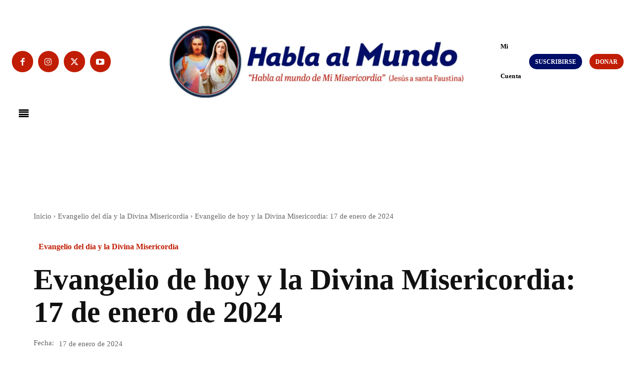

--- FILE ---
content_type: text/html; charset=UTF-8
request_url: https://hablaalmundo.org/2024/01/17/evangelio-de-hoy-y-la-divina-misericordia-17-de-enero-de-2024/
body_size: 62763
content:
<!doctype html ><html lang="es"><head><script data-no-optimize="1">var litespeed_docref=sessionStorage.getItem("litespeed_docref");litespeed_docref&&(Object.defineProperty(document,"referrer",{get:function(){return litespeed_docref}}),sessionStorage.removeItem("litespeed_docref"));</script> <meta charset="UTF-8" /><title>Evangelio de hoy y la Divina Misericordia: 17 de enero de 2024 | Habla al Mundo</title><meta name="viewport" content="width=device-width, initial-scale=1.0"><link rel="pingback" href="https://hablaalmundo.org/xmlrpc.php" /><meta name='robots' content='max-image-preview:large' /><link rel='dns-prefetch' href='//www.googletagmanager.com' /><link rel='dns-prefetch' href='//fonts.googleapis.com' /><link rel="alternate" type="application/rss+xml" title="Habla al Mundo &raquo; Feed" href="https://hablaalmundo.org/feed/" /><link rel="alternate" type="application/rss+xml" title="Habla al Mundo &raquo; Feed de los comentarios" href="https://hablaalmundo.org/comments/feed/" /><link rel="alternate" type="application/rss+xml" title="Habla al Mundo &raquo; Comentario Evangelio de hoy y la Divina Misericordia: 17 de enero de 2024 del feed" href="https://hablaalmundo.org/2024/01/17/evangelio-de-hoy-y-la-divina-misericordia-17-de-enero-de-2024/feed/" /><link rel="alternate" title="oEmbed (JSON)" type="application/json+oembed" href="https://hablaalmundo.org/wp-json/oembed/1.0/embed?url=https%3A%2F%2Fhablaalmundo.org%2F2024%2F01%2F17%2Fevangelio-de-hoy-y-la-divina-misericordia-17-de-enero-de-2024%2F" /><link rel="alternate" title="oEmbed (XML)" type="text/xml+oembed" href="https://hablaalmundo.org/wp-json/oembed/1.0/embed?url=https%3A%2F%2Fhablaalmundo.org%2F2024%2F01%2F17%2Fevangelio-de-hoy-y-la-divina-misericordia-17-de-enero-de-2024%2F&#038;format=xml" /><style id='wp-img-auto-sizes-contain-inline-css' type='text/css'>img:is([sizes=auto i],[sizes^="auto," i]){contain-intrinsic-size:3000px 1500px}
/*# sourceURL=wp-img-auto-sizes-contain-inline-css */</style><link data-optimized="2" rel="stylesheet" href="https://hablaalmundo.org/wp-content/litespeed/css/67b21e7435255c8923d91f00be947952.css?ver=7fbae" /><style id='td-theme-inline-css' type='text/css'>@media (max-width:767px){.td-header-desktop-wrap{display:none}}@media (min-width:767px){.td-header-mobile-wrap{display:none}}</style>
 <script type="litespeed/javascript" data-src="https://www.googletagmanager.com/gtag/js?id=GT-T567SLD" id="google_gtagjs-js"></script> <script id="google_gtagjs-js-after" type="litespeed/javascript">window.dataLayer=window.dataLayer||[];function gtag(){dataLayer.push(arguments)}
gtag("set","linker",{"domains":["hablaalmundo.org"]});gtag("js",new Date());gtag("set","developer_id.dZTNiMT",!0);gtag("config","GT-T567SLD")</script> <link rel="https://api.w.org/" href="https://hablaalmundo.org/wp-json/" /><link rel="alternate" title="JSON" type="application/json" href="https://hablaalmundo.org/wp-json/wp/v2/posts/5151" /><link rel="EditURI" type="application/rsd+xml" title="RSD" href="https://hablaalmundo.org/xmlrpc.php?rsd" /><meta name="generator" content="WordPress 6.9" /><link rel="canonical" href="https://hablaalmundo.org/2024/01/17/evangelio-de-hoy-y-la-divina-misericordia-17-de-enero-de-2024/" /><link rel='shortlink' href='https://hablaalmundo.org/?p=5151' /><meta name="generator" content="Site Kit by Google 1.170.0" /><!--[if lt IE 9]><script src="https://cdnjs.cloudflare.com/ajax/libs/html5shiv/3.7.3/html5shiv.js"></script><![endif]--><style id="tdb-global-colors">:root{--accent-color:#fff;--downtown-accent:#c11d04;--downtown-accent-light:#c11d04;--downtown-accent-titles:#444444;--downtown-menu-bg:#000e67;--downtown-menu-bg-light:#000e67}</style><style id="tdb-global-fonts">:root {--downtown-serif-font: Zilla Slab;--downtown-sans-serif-font: Red Hat Display;}</style><link rel="amphtml" href="https://hablaalmundo.org/2024/01/17/evangelio-de-hoy-y-la-divina-misericordia-17-de-enero-de-2024/amp/"><style>:root{--td_excl_label:'EXCLUSIVO';--td_theme_color:#000e67;--td_slider_text:rgba(0,14,103,0.7);--td_mobile_gradient_one_mob:rgba(0,0,0,0.7);--td_mobile_gradient_two_mob:rgba(0,0,0,0.8);--td_mobile_text_active_color:#01175e;--td_login_hover_background:#c11d04;--td_login_gradient_one:rgba(0,0,0,0.7);--td_login_gradient_two:rgba(0,0,0,0.8)}</style><link rel="icon" href="https://hablaalmundo.org/wp-content/uploads/2023/10/cropped-favicon-1-32x32.png" sizes="32x32" /><link rel="icon" href="https://hablaalmundo.org/wp-content/uploads/2023/10/cropped-favicon-1-192x192.png" sizes="192x192" /><link rel="apple-touch-icon" href="https://hablaalmundo.org/wp-content/uploads/2023/10/cropped-favicon-1-180x180.png" /><meta name="msapplication-TileImage" content="https://hablaalmundo.org/wp-content/uploads/2023/10/cropped-favicon-1-270x270.png" /><style>.tdm-btn-style1{background-color:#000e67}.tdm-btn-style2:before{border-color:#000e67}.tdm-btn-style2{color:#000e67}.tdm-btn-style3{-webkit-box-shadow:0 2px 16px #000e67;-moz-box-shadow:0 2px 16px #000e67;box-shadow:0 2px 16px #000e67}.tdm-btn-style3:hover{-webkit-box-shadow:0 4px 26px #000e67;-moz-box-shadow:0 4px 26px #000e67;box-shadow:0 4px 26px #000e67}</style><style id="tdw-css-placeholder"></style><style id='joinchat-inline-css' type='text/css'>.joinchat{--ch:142;--cs:70%;--cl:49%;--bw:1}
/*# sourceURL=joinchat-inline-css */</style></head><body class="wp-singular post-template-default single single-post postid-5151 single-format-standard wp-theme-Newspaper evangelio-de-hoy-y-la-divina-misericordia-17-de-enero-de-2024 global-block-template-1 tdb_template_158 tdb-template  tdc-header-template  tdc-footer-template td-animation-stack-type0 td-full-layout" itemscope="itemscope" itemtype="https://schema.org/WebPage"><div class="td-menu-background" style="visibility:hidden"></div><div id="td-mobile-nav" style="visibility:hidden"><div class="td-mobile-container"><div class="td-menu-socials-wrap"><div class="td-menu-socials"></div><div class="td-mobile-close">
<span><i class="td-icon-close-mobile"></i></span></div></div><div class="td-menu-login-section"><div class="td-guest-wrap"><div class="td-menu-login"><a id="login-link-mob">Registrarse</a> <span></span><a id="register-link-mob">Unirse</a></div></div></div><div class="td-mobile-content"><div class="menu-header-menu-container"><ul id="menu-header-menu-1" class="td-mobile-main-menu"><li class="menu-item menu-item-type-taxonomy menu-item-object-category menu-item-first menu-item-9669"><a href="https://hablaalmundo.org/category/cursos-2024-apostoles-de-la-misericordia/">Cursos 2024 Formación Apóstoles de la Misericordia</a></li><li class="menu-item menu-item-type-taxonomy menu-item-object-category current-post-ancestor current-menu-parent current-post-parent menu-item-2990"><a href="https://hablaalmundo.org/category/evangelio-diario/">Evangelio del día y la Divina Misericordia</a></li><li class="menu-item menu-item-type-taxonomy menu-item-object-category menu-item-has-children menu-item-3014"><a href="https://hablaalmundo.org/category/en-vivo-y-en-breve/">En Vivo y en breve<i class="td-icon-menu-right td-element-after"></i></a><ul class="sub-menu"><li class="menu-item menu-item-type-taxonomy menu-item-object-category menu-item-3008"><a href="https://hablaalmundo.org/category/en-vivo-y-en-breve/catequesis-de-la-divina-misericordia/">Catequesis de la Divina Misericordia</a></li><li class="menu-item menu-item-type-taxonomy menu-item-object-category menu-item-3009"><a href="https://hablaalmundo.org/category/en-vivo-y-en-breve/de-jesus-a-faustina/">De Jesús a Faustina</a></li><li class="menu-item menu-item-type-taxonomy menu-item-object-category menu-item-3010"><a href="https://hablaalmundo.org/category/en-vivo-y-en-breve/espiritualidad-de-la-divina-misericordia/">Espiritualidad de la Divina Misericordia</a></li><li class="menu-item menu-item-type-taxonomy menu-item-object-category menu-item-3011"><a href="https://hablaalmundo.org/category/en-vivo-y-en-breve/frases-de-santa-faustina/">Frases de Santa Faustina</a></li><li class="menu-item menu-item-type-taxonomy menu-item-object-category menu-item-3012"><a href="https://hablaalmundo.org/category/en-vivo-y-en-breve/la-hora-de-la-misericordia-en-vivo/">La Hora de la Misericordia en VIVO</a></li><li class="menu-item menu-item-type-taxonomy menu-item-object-category menu-item-3013"><a href="https://hablaalmundo.org/category/en-vivo-y-en-breve/oraciones-de-santa-faustina/">Oraciones de Santa Faustina</a></li></ul></li><li class="menu-item menu-item-type-taxonomy menu-item-object-category menu-item-3015"><a href="https://hablaalmundo.org/category/que-es-la-divina-misericordia/">La Divina Misericordia</a></li><li class="menu-item menu-item-type-taxonomy menu-item-object-category menu-item-has-children menu-item-3016"><a href="https://hablaalmundo.org/category/revistas-catolicas/">Revistas<i class="td-icon-menu-right td-element-after"></i></a><ul class="sub-menu"><li class="menu-item menu-item-type-taxonomy menu-item-object-category menu-item-3017"><a href="https://hablaalmundo.org/category/revistas-catolicas/adoradores/">Adoradores</a></li><li class="menu-item menu-item-type-taxonomy menu-item-object-category menu-item-3018"><a href="https://hablaalmundo.org/category/revistas-catolicas/almanaque-dia-por-dia/">Almanaque Día por Día</a></li><li class="menu-item menu-item-type-taxonomy menu-item-object-category menu-item-3019"><a href="https://hablaalmundo.org/category/revistas-catolicas/cristo-hoy/">Cristo Hoy</a></li><li class="menu-item menu-item-type-taxonomy menu-item-object-category menu-item-3021"><a href="https://hablaalmundo.org/category/revistas-catolicas/la-hora-de-la-misericordia/">La Hora de la Misericordia</a></li></ul></li><li class="menu-item menu-item-type-taxonomy menu-item-object-category menu-item-3022"><a href="https://hablaalmundo.org/category/novedades/">Novedades</a></li><li class="menu-item menu-item-type-taxonomy menu-item-object-category menu-item-has-children menu-item-3023"><a href="https://hablaalmundo.org/category/servicios/">Servicios<i class="td-icon-menu-right td-element-after"></i></a><ul class="sub-menu"><li class="menu-item menu-item-type-taxonomy menu-item-object-category menu-item-3025"><a href="https://hablaalmundo.org/category/servicios/espacio-joven/">Espacio Joven</a></li><li class="menu-item menu-item-type-taxonomy menu-item-object-category menu-item-3024"><a href="https://hablaalmundo.org/category/servicios/devocion/">Devoción</a></li><li class="menu-item menu-item-type-taxonomy menu-item-object-category menu-item-3026"><a href="https://hablaalmundo.org/category/servicios/espiritualidad-catolica/">Espiritualidad católica</a></li><li class="menu-item menu-item-type-taxonomy menu-item-object-category menu-item-3027"><a href="https://hablaalmundo.org/category/servicios/faustinum/">Faustinum</a></li><li class="menu-item menu-item-type-taxonomy menu-item-object-category menu-item-3028"><a href="https://hablaalmundo.org/category/servicios/guia-para-el-adorador/">Guía para el adorador</a></li><li class="menu-item menu-item-type-taxonomy menu-item-object-category menu-item-3029"><a href="https://hablaalmundo.org/category/servicios/juegos-para-chicos/">Juegos para chicos</a></li><li class="menu-item menu-item-type-taxonomy menu-item-object-category menu-item-3030"><a href="https://hablaalmundo.org/category/servicios/varios/">Varios</a></li></ul></li><li class="menu-item menu-item-type-taxonomy menu-item-object-category menu-item-3031"><a href="https://hablaalmundo.org/category/apostoles-de-la-divina-misericordia/">Apóstoles de la Divina Misericordia</a></li></ul></div></div></div><div id="login-form-mobile" class="td-register-section"><div id="td-login-mob" class="td-login-animation td-login-hide-mob"><div class="td-login-close">
<span class="td-back-button"><i class="td-icon-read-down"></i></span><div class="td-login-title">Registrarse</div><div class="td-mobile-close">
<span><i class="td-icon-close-mobile"></i></span></div></div><form class="td-login-form-wrap" action="#" method="post"><div class="td-login-panel-title"><span>¡Bienvenido!</span>Ingrese a su cuenta</div><div class="td_display_err"></div><div class="td-login-inputs"><input class="td-login-input" autocomplete="username" type="text" name="login_email" id="login_email-mob" value="" required><label for="login_email-mob">tu nombre de usuario</label></div><div class="td-login-inputs"><input class="td-login-input" autocomplete="current-password" type="password" name="login_pass" id="login_pass-mob" value="" required><label for="login_pass-mob">tu contraseña</label></div>
<input type="button" name="login_button" id="login_button-mob" class="td-login-button" value="Iniciar sesión"><div class="td-login-info-text">
<a href="#" id="forgot-pass-link-mob">¿Olvidaste tu contraseña?</a></div><div class="td-login-register-link">
<a id="signin-register-link-mob">Crea una cuenta</a></div><div class="td-login-info-text"><a class="privacy-policy-link" href="https://hablaalmundo.org/politica-privacidad/">Política de privacidad</a></div></form></div><div id="td-register-mob" class="td-login-animation td-login-hide-mob"><div class="td-register-close">
<span class="td-back-button"><i class="td-icon-read-down"></i></span><div class="td-login-title">Regístrate</div><div class="td-mobile-close">
<span><i class="td-icon-close-mobile"></i></span></div></div><div class="td-login-panel-title"><span>¡Bienvenido!</span>Regístrate para una cuenta</div><form class="td-login-form-wrap" action="#" method="post"><div class="td_display_err"></div><div class="td-login-inputs"><input class="td-login-input" type="text" name="register_email" id="register_email-mob" value="" required><label for="register_email-mob">tu correo electrónico</label></div><div class="td-login-inputs"><input class="td-login-input" type="text" name="register_user" id="register_user-mob" value="" required><label for="register_user-mob">tu nombre de usuario</label></div>
<input type="button" name="register_button" id="register_button-mob" class="td-login-button" value="Registrarse"><div class="td-login-info-text">Se te ha enviado una contraseña por correo electrónico.</div><div class="td-login-info-text"><a class="privacy-policy-link" href="https://hablaalmundo.org/politica-privacidad/">Política de privacidad</a></div></form></div><div id="td-forgot-pass-mob" class="td-login-animation td-login-hide-mob"><div class="td-forgot-pass-close">
<a href="#" aria-label="Back" class="td-back-button"><i class="td-icon-read-down"></i></a><div class="td-login-title">Recuperación de contraseña</div></div><div class="td-login-form-wrap"><div class="td-login-panel-title">Recupera tu contraseña</div><div class="td_display_err"></div><div class="td-login-inputs"><input class="td-login-input" type="text" name="forgot_email" id="forgot_email-mob" value="" required><label for="forgot_email-mob">tu correo electrónico</label></div>
<input type="button" name="forgot_button" id="forgot_button-mob" class="td-login-button" value="Enviar contraseña"></div></div></div></div><div class="td-search-background" style="visibility:hidden"></div><div class="td-search-wrap-mob" style="visibility:hidden"><div class="td-drop-down-search"><form method="get" class="td-search-form" action="https://hablaalmundo.org/"><div class="td-search-close">
<span><i class="td-icon-close-mobile"></i></span></div><div role="search" class="td-search-input">
<span>Buscar</span>
<input id="td-header-search-mob" type="text" value="" name="s" autocomplete="off" /></div></form><div id="td-aj-search-mob" class="td-ajax-search-flex"></div></div></div><div id="td-outer-wrap" class="td-theme-wrap"><div class="td-header-template-wrap" style="position: relative"><div class="td-header-mobile-wrap "><div id="tdi_1" class="tdc-zone"><div class="tdc_zone tdi_2  wpb_row td-pb-row tdc-element-style"  ><style scoped>.tdi_2{min-height:0}.tdi_2>.td-element-style:after{content:''!important;width:100%!important;height:100%!important;position:absolute!important;top:0!important;left:0!important;z-index:0!important;display:block!important;background-color:#ffffff!important}.td-header-mobile-wrap{position:relative;width:100%}@media (max-width:767px){.tdi_2:before{content:'';display:block;width:100vw;height:100%;position:absolute;left:50%;transform:translateX(-50%);box-shadow:0px 2px 10px 0px rgba(0,0,0,0.09);z-index:20;pointer-events:none}@media (max-width:767px){.tdi_2:before{width:100%}}}</style><div class="tdi_1_rand_style td-element-style" ></div><div id="tdi_3" class="tdc-row"><div class="vc_row tdi_4  wpb_row td-pb-row" ><style scoped>.tdi_4,.tdi_4 .tdc-columns{min-height:0}#tdi_3.tdc-row[class*='stretch_row']>.td-pb-row>.td-element-style,#tdi_3.tdc-row[class*='stretch_row']>.td-pb-row>.tdc-video-outer-wrapper{width:100%!important}.tdi_4,.tdi_4 .tdc-columns{display:block}.tdi_4 .tdc-columns{width:100%}@media (max-width:767px){.tdi_4,.tdi_4 .tdc-columns{display:flex}.tdi_4 .tdc-columns{width:100%}.tdi_4,.tdi_4 .tdc-columns{flex-direction:row;flex-wrap:nowrap;justify-content:flex-start;align-items:center}@media (min-width:768px){.tdi_4{margin-left:-0px;margin-right:-0px}.tdi_4 .tdc-row-video-background-error,.tdi_4 .vc_column{padding-left:0px;padding-right:0px}}}</style><div class="vc_column tdi_6  wpb_column vc_column_container tdc-column td-pb-span4"><style scoped>.tdi_6{vertical-align:baseline}.tdi_6>.wpb_wrapper,.tdi_6>.wpb_wrapper>.tdc-elements{display:block}.tdi_6>.wpb_wrapper>.tdc-elements{width:100%}.tdi_6>.wpb_wrapper>.vc_row_inner{width:auto}.tdi_6>.wpb_wrapper{width:auto;height:auto}@media (max-width:767px){.tdi_6{width:15%!important;display:inline-block!important}}</style><div class="wpb_wrapper" ><div class="tdm_block td_block_wrap td_block_wrap tdm_block_popup tdi_7 td-pb-border-top td_block_template_1"  data-td-block-uid="tdi_7" ><style>@media (max-width:767px){.tdi_7{margin-right:20px!important;margin-bottom:0px!important}}</style><style>.tdm-popup-modal-prevent-scroll{overflow:hidden}.tdm-popup-modal-wrap,.tdm-popup-modal-bg{top:0;left:0;width:100%;height:100%}.tdm-popup-modal-wrap{position:fixed;display:flex;z-index:10000}.tdm-popup-modal-bg{position:absolute}.tdm-popup-modal{display:flex;flex-direction:column;position:relative;background-color:#fff;width:700px;max-width:100%;max-height:100%;border-radius:3px;overflow:hidden;z-index:1}.tdm-pm-header{display:flex;align-items:center;width:100%;padding:19px 25px 16px;z-index:10}.tdm-pmh-title{margin:0;padding:0;font-size:18px;line-height:1.2;font-weight:600;color:#1D2327}a.tdm-pmh-title:hover{color:var(--td_theme_color,#4db2ec)}.tdm-pmh-close{position:relative;margin-left:auto;font-size:14px;color:#878d93;cursor:pointer}.tdm-pmh-close *{pointer-events:none}.tdm-pmh-close svg{width:14px;fill:#878d93}.tdm-pmh-close:hover{color:#000}.tdm-pmh-close:hover svg{fill:#000}.tdm-pm-body{flex:1;padding:30px 25px;overflow:auto;overflow-x:hidden}.tdm-pm-body>p:empty{display:none}.tdm-pm-body .tdc-row:not([class*='stretch_row_']),.tdm-pm-body .tdc-row-composer:not([class*='stretch_row_']){width:auto!important;max-width:1240px}.tdm-popup-modal-over-screen,.tdm-popup-modal-over-screen .tdm-pm-body .tdb_header_search .tdb-search-form,.tdm-popup-modal-over-screen .tdm-pm-body .tdb_header_logo .tdb-logo-a,.tdm-popup-modal-over-screen .tdm-pm-body .tdb_header_logo h1{pointer-events:none}.tdm-popup-modal-over-screen .tdm-btn{pointer-events:none!important}.tdm-popup-modal-over-screen .tdm-popup-modal-bg{opacity:0;transition:opacity .2s ease-in}.tdm-popup-modal-over-screen.tdm-popup-modal-open .tdm-popup-modal-bg{opacity:1;transition:opacity .2s ease-out}.tdm-popup-modal-over-screen.tdm-popup-modal-open .tdm-popup-modal,.tdm-popup-modal-over-screen.tdm-popup-modal-open .tdm-pm-body .tdb_header_search .tdb-search-form,.tdm-popup-modal-over-screen.tdm-popup-modal-open .tdm-pm-body .tdb_header_logo .tdb-logo-a,.tdm-popup-modal-over-screen.tdm-popup-modal-open .tdm-pm-body .tdb_header_logo h1{pointer-events:auto}.tdm-popup-modal-over-screen.tdm-popup-modal-open .tdm-btn{pointer-events:auto!important}.tdm-popup-modal:hover .td-admin-edit{display:block;z-index:11}body .tdi_7{display:inline-block}#tdm-popup-modal-td_m_8f0a{align-items:flex-start;justify-content:flex-start;z-index:10002}#tdm-popup-modal-td_m_8f0a.tdm-popup-modal-over-screen .tdm-popup-modal{opacity:0;transform:scale(.95);transition:opacity .2s ease-in,transform .2s ease-in}#tdm-popup-modal-td_m_8f0a.tdm-popup-modal-over-screen.tdm-popup-modal-open .tdm-popup-modal{opacity:1;transform:scale(1);transition:opacity .2s ease-out,transform .2s ease-out}#tdm-popup-modal-td_m_8f0a .tdm-popup-modal{width:400px;box-shadow:0px 2px 4px 0px rgba(0,0,0,0.2)}#tdm-popup-modal-td_m_8f0a .tdm-pm-header{display:flex;border-width:0px;border-style:solid;border-color:#EBEBEB}#tdm-popup-modal-td_m_8f0a .tdm-pmh-close{font-size:20px;top:0px;color:var(--downtown-accent)}#tdm-popup-modal-td_m_8f0a .tdm-pmh-close svg{width:20px;fill:var(--downtown-accent)}#tdm-popup-modal-td_m_8f0a.tdm-popup-modal-open{pointer-events:auto}#tdm-popup-modal-td_m_8f0a .tdm-popup-modal-bg{background:rgba(0,0,0,0.85)}@media (min-width:783px){.admin-bar .tdm-popup-modal-wrap{padding-top:32px}}@media (max-width:782px){.admin-bar .tdm-popup-modal-wrap{padding-top:46px}}@media (min-width:1141px){.tdm-pm-body .tdc-row:not([class*='stretch_row_']),.tdm-pm-body .tdc-row-composer:not([class*='stretch_row_']){padding-left:24px;padding-right:24px}}@media (min-width:1019px) and (max-width:1140px){.tdm-pm-body .tdc-row:not([class*='stretch_row_']),.tdm-pm-body .tdc-row-composer:not([class*='stretch_row_']){padding-left:20px;padding-right:20px}}@media (max-width:767px){.tdm-pm-body .tdc-row:not([class*='stretch_row_']){padding-left:20px;padding-right:20px}}@media (min-width:1019px) and (max-width:1140px){#tdm-popup-modal-td_m_8f0a .tdm-pm-header{border-width:0px;border-style:solid;border-color:#EBEBEB}}@media (min-width:768px) and (max-width:1018px){#tdm-popup-modal-td_m_8f0a .tdm-pm-header{border-width:0px;border-style:solid;border-color:#EBEBEB}}@media (max-width:767px){#tdm-popup-modal-td_m_8f0a .tdm-pm-header{border-width:0px;border-style:solid;border-color:#EBEBEB}}</style><script type="litespeed/javascript">var block_tdi_7=new tdBlock();block_tdi_7.id="tdi_7";block_tdi_7.atts='{"button_size":"tdm-btn-lg","modal_align":"top-left","overlay_bg":"rgba(0,0,0,0.85)","page_id":"35","trigg_btn_enable":"yes","button_tdicon":"tdc-font-fa tdc-font-fa-align-justify","btn_display":"inline","tds_button1-background_color":"#ffffff","tds_button1-background_hover_color":"var(--downtown-accent)","tds_button":"tds_button5","button_icon_size":"20","show_modal_composer":"yes","modal_width":"400","show_header":"","header_pos":"","head_tdicon":"td-icon-modal-close","all_head_border":"0","head_icon_size":"20","head_icon_color":"var(--downtown-accent)","modal_id":"td_m_8f0a","content_load":"","tdc_css":"eyJwaG9uZSI6eyJtYXJnaW4tcmlnaHQiOiIyMCIsIm1hcmdpbi1ib3R0b20iOiIwIiwiZGlzcGxheSI6IiJ9LCJwaG9uZV9tYXhfd2lkdGgiOjc2N30=","tds_button5-icon_color":"var(--downtown-menu-bg-light)","block_type":"tdm_block_popup","close_modals":"","separator":"","content_source":"page","source_modal_id":"","custom_code":"","button_text":"","button_url":"","button_open_in_new_window":"","button_url_rel":"","button_icon_aria":"","button_icon_position":"","button_icon_space":"14","icon_align":"0","button_width":"","button_padding":"","btn_float_right":"","btn_align_horiz":"content-horiz-left","ga_event_action":"","ga_event_category":"","ga_event_label":"","fb_pixel_event_name":"","fb_pixel_event_content_name":"","trigg_page_load_enable":"","modal_open_delay":"","modal_close_after":"","modal_prevent_open":"","trigg_cursor_area_enable":"","area_vertical_space":"200","modal_area_prevent_open":"","trigg_scroll_enable":"","scroll_distance":"","modal_scroll_prevent_open":"","open_position":"over-screen","modal_transition":"","site_scroll":"","modal_space":"","modal_height":"","all_modal_border":"","all_modal_border_style":"solid","modal_border_radius":"","head_title":"","head_title_url":"","head_title_url_target":"","head_icon_align":"0","head_padd":"","all_head_border_style":"solid","body_padd":"","hide_for_user_type":"","logged_plan_id":"","author_plan_id":"","modal_bg":"","all_modal_border_color":"","modal_shadow_shadow_header":"","modal_shadow_shadow_title":"Modal shadow","modal_shadow_shadow_size":"","modal_shadow_shadow_offset_horizontal":"","modal_shadow_shadow_offset_vertical":"","modal_shadow_shadow_spread":"","modal_shadow_shadow_color":"","head_title_color":"","head_title_url_color":"","head_title_url_color_h":"","head_icon_color_h":"","head_bg":"","all_head_border_color":"","f_head_font_header":"","f_head_font_title":"Header title text","f_head_font_settings":"","f_head_font_family":"","f_head_font_size":"","f_head_font_line_height":"","f_head_font_style":"","f_head_font_weight":"","f_head_font_transform":"","f_head_font_spacing":"","f_head_":"","body_bg":"","el_class":"","css":"","block_template_id":"","td_column_number":1,"header_color":"","ajax_pagination_infinite_stop":"","offset":"","limit":"5","td_ajax_preloading":"","td_ajax_filter_type":"","td_filter_default_txt":"","td_ajax_filter_ids":"","color_preset":"","ajax_pagination":"","ajax_pagination_next_prev_swipe":"","border_top":"","class":"tdi_7","tdc_css_class":"tdi_7","tdc_css_class_style":"tdi_7_rand_style"}';block_tdi_7.td_column_number="1";block_tdi_7.block_type="tdm_block_popup";block_tdi_7.post_count="5";block_tdi_7.found_posts="3271";block_tdi_7.header_color="";block_tdi_7.ajax_pagination_infinite_stop="";block_tdi_7.max_num_pages="655";tdBlocksArray.push(block_tdi_7)</script> <style>body .tdi_8 i{color:var(--downtown-menu-bg-light);-webkit-text-fill-color:unset;background:transparent}body .tdi_8 svg{fill:var(--downtown-menu-bg-light)}body .tdi_8 svg *{fill:inherit}.tdi_8 i{font-size:20px}.tdi_8 .tdm-btn-icon:last-child{margin-left:14px}</style><div class="tds-button td-fix-index"><a href="#"  title="" class="tds-button5 tdm-btn tdm-btn-lg tdi_8 " ><span class="tdm-btn-text"></span><i class="tdm-btn-icon tdc-font-fa tdc-font-fa-align-justify"></i></a></div><div id="tdm-popup-modal-td_m_8f0a" class="tdm-popup-modal-wrap tdm-popup-modal-over-screen" style="display:none;" ><div class="tdm-popup-modal-bg"></div><div class="tdm-popup-modal td-theme-wrap"><div class="tdm-pm-header"><div class="tdm-pmh-close" ><i class="td-icon-modal-close"></i></div></div><div class="tdm-pm-body"><div id="tdi_9" class="tdc-zone"><div class="tdc_zone tdi_10  wpb_row td-pb-row"  ><style scoped>.tdi_10{min-height:0}</style><div id="tdi_11" class="tdc-row"><div class="vc_row tdi_12  wpb_row td-pb-row" ><style scoped>.tdi_12,.tdi_12 .tdc-columns{min-height:0}.tdi_12,.tdi_12 .tdc-columns{display:block}.tdi_12 .tdc-columns{width:100%}</style><div class="vc_column tdi_14  wpb_column vc_column_container tdc-column td-pb-span6"><style scoped>.tdi_14{vertical-align:baseline}.tdi_14>.wpb_wrapper,.tdi_14>.wpb_wrapper>.tdc-elements{display:flex;flex-direction:row;flex-wrap:nowrap;justify-content:flex-start;align-items:center}.tdi_14>.wpb_wrapper>.tdc-elements{width:100%}.tdi_14>.wpb_wrapper>.vc_row_inner{width:auto}.tdi_14>.wpb_wrapper{width:100%;height:100%}@media (min-width:768px) and (max-width:1018px){.tdi_14>.wpb_wrapper,.tdi_14>.wpb_wrapper>.tdc-elements{justify-content:center}}@media (max-width:767px){.tdi_14>.wpb_wrapper,.tdi_14>.wpb_wrapper>.tdc-elements{justify-content:center}}</style><div class="wpb_wrapper" ><div class="td_block_wrap tdb_header_logo tdi_15 td-pb-border-top td_block_template_1 tdb-header-align"  data-td-block-uid="tdi_15" ><style>.tdi_15{margin-bottom:20px!important;border-color:rgba(255,255,255,0.15)!important;border-style:solid!important;border-width:0!important}@media (min-width:1019px) and (max-width:1140px){.tdi_15{margin-bottom:25px!important}}@media (min-width:768px) and (max-width:1018px){.tdi_15{margin-bottom:20px!important}}@media (max-width:767px){.tdi_15{margin-top:10px!important}}</style><style>.tdb-header-align{vertical-align:middle}.tdb_header_logo{margin-bottom:0;clear:none}.tdb_header_logo .tdb-logo-a,.tdb_header_logo h1{display:flex;pointer-events:auto;align-items:flex-start}.tdb_header_logo h1{margin:0;line-height:0}.tdb_header_logo .tdb-logo-img-wrap img{display:block}.tdb_header_logo .tdb-logo-svg-wrap+.tdb-logo-img-wrap{display:none}.tdb_header_logo .tdb-logo-svg-wrap svg{width:50px;display:block;transition:fill .3s ease}.tdb_header_logo .tdb-logo-text-wrap{display:flex}.tdb_header_logo .tdb-logo-text-title,.tdb_header_logo .tdb-logo-text-tagline{-webkit-transition:all 0.2s ease;transition:all 0.2s ease}.tdb_header_logo .tdb-logo-text-title{background-size:cover;background-position:center center;font-size:75px;font-family:serif;line-height:1.1;color:#222;white-space:nowrap}.tdb_header_logo .tdb-logo-text-tagline{margin-top:2px;font-size:12px;font-family:serif;letter-spacing:1.8px;line-height:1;color:#767676}.tdb_header_logo .tdb-logo-icon{position:relative;font-size:46px;color:#000}.tdb_header_logo .tdb-logo-icon-svg{line-height:0}.tdb_header_logo .tdb-logo-icon-svg svg{width:46px;height:auto}.tdb_header_logo .tdb-logo-icon-svg svg,.tdb_header_logo .tdb-logo-icon-svg svg *{fill:#000}.tdc-row .tdi_15{display:inline-block}.tdc-row .tdi_15 .tdb-logo-a,.tdc-row .tdi_15 h1{flex-direction:row;align-items:center;justify-content:flex-start}.tdc-row .tdi_15 .tdb-logo-svg-wrap{max-width:42px;margin-top:0px;margin-bottom:0px;margin-right:10px;margin-left:0px;display:block}.tdc-row .tdi_15 .tdb-logo-svg-wrap svg{width:42px;height:auto}.tdc-row .tdi_15 .tdb-logo-svg-wrap:first-child{margin-top:0;margin-left:0}.tdc-row .tdi_15 .tdb-logo-svg-wrap:last-child{margin-bottom:0;margin-right:0}.tdc-row .tdi_15 .tdb-logo-svg-wrap+.tdb-logo-img-wrap{display:none}.tdc-row .tdi_15 .tdb-logo-img{max-width:250px}.tdc-row .tdi_15 .tdb-logo-img-wrap{display:block}.tdc-row .tdi_15 .tdb-logo-text-tagline{margin-top:-6px;margin-left:0;display:block;color:var(--downtown-menu-bg);font-family:Red Hat Display!important;font-size:11px!important;line-height:1.8!important;font-weight:900!important;text-transform:uppercase!important;letter-spacing:2.5px!important;}.tdc-row .tdi_15 .tdb-logo-text-title{display:block;color:var(--downtown-menu-bg);font-family:Zilla Slab!important;font-size:22px!important;line-height:1.2!important;font-weight:600!important;letter-spacing:1px!important;}.tdc-row .tdi_15 .tdb-logo-text-wrap{flex-direction:column;align-items:flex-start}.tdc-row .tdi_15 .tdb-logo-icon{top:0px;display:block}.tdc-row .tdi_15 .tdb-logo-svg-wrap>*{fill:var(--downtown-menu-bg)}@media (max-width:767px){.tdb_header_logo .tdb-logo-text-title{font-size:36px}}@media (max-width:767px){.tdb_header_logo .tdb-logo-text-tagline{font-size:11px}}@media (min-width:1019px) and (max-width:1140px){.tdc-row .tdi_15 .tdb-logo-svg-wrap{max-width:40px}.tdc-row .tdi_15 .tdb-logo-svg-wrap svg{width:40px;height:auto}.tdc-row .tdi_15 .tdb-logo-svg-wrap{margin-right:8px}.tdc-row .tdi_15 .tdb-logo-svg-wrap:last-child{margin-right:0}.tdc-row .tdi_15 .tdb-logo-text-title{font-size:20px!important;}.tdc-row .tdi_15 .tdb-logo-text-tagline{font-size:10px!important;letter-spacing:2.3px!important;}}@media (min-width:768px) and (max-width:1018px){.tdc-row .tdi_15 .tdb-logo-svg-wrap{max-width:36px}.tdc-row .tdi_15 .tdb-logo-svg-wrap svg{width:36px;height:auto}.tdc-row .tdi_15 .tdb-logo-svg-wrap{margin-right:6px}.tdc-row .tdi_15 .tdb-logo-svg-wrap:last-child{margin-right:0}.tdc-row .tdi_15 .tdb-logo-text-title{font-size:19px!important;}.tdc-row .tdi_15 .tdb-logo-text-tagline{font-size:10px!important;letter-spacing:2px!important;}}@media (max-width:767px){.tdc-row .tdi_15 .tdb-logo-img{max-width:200px}}</style><div class="tdb-block-inner td-fix-index"><a class="tdb-logo-a" href="https://hablaalmundo.org/"><span class="tdb-logo-img-wrap"><picture fetchpriority="high" decoding="async" class="tdb-logo-img td-retina-data" data-retina="https://hablaalmundo.org/wp-content/uploads/2023/10/logo01.png" title="">
<source type="image/webp" srcset="https://hablaalmundo.org/wp-content/uploads/2023/10/logo01.png.webp"/>
<img data-lazyloaded="1" src="[data-uri]" fetchpriority="high" decoding="async" data-retina="https://hablaalmundo.org/wp-content/uploads/2023/10/logo01.png" data-src="https://hablaalmundo.org/wp-content/uploads/2023/10/logo01.png" alt="Logo" width="566" height="189"/>
</picture>
</span></a></div></div></div></div><div class="vc_column tdi_17  wpb_column vc_column_container tdc-column td-pb-span6"><style scoped>.tdi_17{vertical-align:baseline}.tdi_17>.wpb_wrapper,.tdi_17>.wpb_wrapper>.tdc-elements{display:flex;flex-direction:row;flex-wrap:nowrap;justify-content:flex-start;align-items:center}.tdi_17>.wpb_wrapper>.tdc-elements{width:100%}.tdi_17>.wpb_wrapper>.vc_row_inner{width:auto}.tdi_17>.wpb_wrapper{width:100%;height:100%}@media (min-width:768px) and (max-width:1018px){.tdi_17>.wpb_wrapper,.tdi_17>.wpb_wrapper>.tdc-elements{justify-content:center}}@media (max-width:767px){.tdi_17>.wpb_wrapper,.tdi_17>.wpb_wrapper>.tdc-elements{justify-content:center}}</style><div class="wpb_wrapper" ><div class="td_block_wrap tds_menu_login tdi_18  td_block_template_1"  data-td-block-uid="tdi_18" ><style>.tdi_18{margin-bottom:20px!important;margin-left:20px!important}@media (max-width:767px){.tdi_18{margin-left:0px!important}}</style><style>.tds_menu_login{vertical-align:middle;z-index:1001}.tds_menu_login .tdw-block-inner{font-size:0;line-height:0}.tds_menu_login .tdw-wml-wrap{position:relative}.tds_menu_login .tdw-wml-link{position:relative;display:flex;flex-wrap:wrap;cursor:pointer}.tds_menu_login .tdw-wml-icon-wrap{position:relative}.tds_menu_login .tdw-wml-icon{display:block;color:#000}.tds_menu_login .tdw-wml-icon-svg{line-height:0}.tds_menu_login .tdw-wml-avatar{position:relative;display:block;width:25px;height:25px;background-repeat:no-repeat;background-size:cover;background-position:center;border-radius:100px}.tds_menu_login .tdw-wml-user{position:relative;display:flex;align-items:center;font-size:13px;color:#000}.tds_menu_login .tdw-wml-menu{position:relative;width:100%;font-size:13px;line-height:1.2;font-size:14px;line-height:21px;z-index:10}.tds_menu_login .tdw-wml-menu-inner{background-color:#fff;border-width:0;border-style:solid;border-color:#000;position:relative}.tds_menu_login .tdw-wml-menu-header,.tds_menu_login .tdw-wml-menu-footer{padding:11px 20px}.tds_menu_login .tdw-wml-menu-header{border-bottom:1px solid #eaeaea}.tds_menu_login .tdw-wml-menu-content{padding:10px 20px}.tds_menu_login .tdw-wml-menu-list{list-style-type:none;margin:0}.tds_menu_login .tdw-wml-menu-list li{margin-left:0;line-height:2.2}.tds_menu_login .tdw-wml-menu-list .tdw-wml-menu-item-sep{height:1px;margin:8px 0;background-color:#eaeaea}.tds_menu_login .tdw-wml-menu-list li a,.tds_menu_login .tdw-wml-menu-footer a{color:#000}.tds_menu_login .tdw-wml-menu-list li a:hover,.tds_menu_login .tdw-wml-menu-list a.is-active,.tds_menu_login .tdw-wml-menu-footer a:hover{color:var(--td_theme_color,#4db2ec)}.tds_menu_login .tdw-wml-menu-footer{border-top:1px solid #eaeaea}.tds_menu_login .tdw-wml-menu-footer a{display:flex;align-items:center}.tds_menu_login .tdw-wml-menu-footer .tdw-wml-logout-icon{margin-left:7px}.tds_menu_login .tdw-wml-menu-footer .tdw-wml-logout-icon-svg{line-height:0}.tds_menu_login .tdw-wml-guest .tdw-wml-menu-content{display:flex;align-items:center;padding:15px 20px}.tds_menu_login .tdw-wml-guest .tdw-wml-menu-content a{font-size:11px;line-height:1}.tds_menu_login .tdw-wml-login-link{padding:9px 14px 11px;background-color:var(--td_theme_color,#4db2ec);color:#fff;border:0 solid #000}.tds_menu_login .tdw-wml-login-link:hover{background-color:#222}.tds_menu_login .tdw-wml-register-link{margin-left:12px;color:#000}.tds_menu_login .tdw-wml-register-link:hover{color:var(--td_theme_color,#4db2ec)}.tds_menu_login .tdw-wml-link:after{content:'';display:none;position:absolute;bottom:-18px;left:50%;transform:translateX(-50%);width:0;height:0;border-left:6px solid transparent;border-right:6px solid transparent;border-bottom:6px solid #fff;z-index:11}.tds_menu_login .tdw-wml-wrap:hover .tdw-wml-link:after{display:block}body .tdi_18 .tdw-wml-wrap{display:inline-block}body .tdi_18 .tdw-wml-wrap:hover .tdw-wml-menu{opacity:1;visibility:visible}body .tdi_18 .tdw-wml-menu{position:absolute;top:100%;right:0;left:6px;width:200px;opacity:0;visibility:hidden;width:150px;text-align:left;left:0;right:auto;transform:none}body .tdi_18 .tdw-wml-menu:before{content:'';display:block;width:100%;height:18px;height:0px}body .tdi_18 .tdw-wml-menu-inner{margin-right:-12px;right:0%;box-shadow:0px 2px 10px 0px rgba(0,0,0,0.12)}body .tdi_18 .tdw-wml-icon-svg svg{width:0px}body .tdi_18 .tdw-wml-avatar{display:none}body .tdi_18 .tdw-wml-icon-wrap,body .tdi_18 .tdw-wml-avatar{margin-right:0px}body .tdi_18 .tdw-wml-user{top:0px;display:flex;color:#000000;font-family:var(--downtown-sans-serif-font)!important;font-size:13px!important;line-height:60px!important;font-weight:700!important;letter-spacing:0.5px!important}body .tdi_18 .td_block_inner{text-align:left}body .tdi_18{display:inline-block}body .tdi_18 .tdw-wml-avatar:after,body .tdi_18 .tdw-wml-icon-wrap:after,body .tdi_18 .tdw-wml-link:after{bottom:-0px}body .tdi_18 .tdw-wml-account .tdw-wml-menu-header{padding:16px;border-bottom-width:0px;border-bottom-style:solid;font-family:var(--downtown-sans-serif-font)!important;font-size:13px!important;line-height:1.2!important;font-weight:700!important}body .tdi_18 .tdw-wml-account .tdw-wml-menu-content{padding:0 16px}body .tdi_18 .tdw-wml-menu-footer .tdw-wml-logout-icon{font-size:14px}body .tdi_18 .tdw-wml-menu-footer{padding:10px 16px;border-top-width:0px;border-top-style:solid}body .tdi_18 .tdw-wml-guest .tdw-wml-menu-header{padding:16px;border-bottom-width:0px;border-bottom-style:solid;font-family:var(--downtown-sans-serif-font)!important;font-size:13px!important;line-height:1.2!important;font-weight:700!important}body .tdi_18 .tdw-wml-guest .tdw-wml-menu-content{padding:0 16px 10px 16px}body .tdi_18 .tdw-wml-login-link{padding:5px 8px;border-style:solid;border-radius:0px;color:#ffffff;background-color:var(--downtown-menu-bg);font-family:var(--downtown-sans-serif-font)!important;font-size:11px!important;line-height:1!important;font-weight:700!important;text-transform:uppercase!important}body .tdi_18 .tdw-wml-wrap:hover .tdw-wml-user{color:var(--downtown-accent-light)}body .tdi_18 .tdw-wml-menu-list li a:hover,body .tdi_18 .tdw-wml-menu-list a.is-active{color:var(--downtown-accent)}body .tdi_18 .tdw-wml-account .tdw-wml-menu-footer a:hover{color:var(--downtown-accent)}body .tdi_18 .tdw-wml-account .tdw-wml-menu-footer a:hover .tdw-wml-logout-icon svg,body .tdi_18 .tdw-wml-account .tdw-wml-menu-footer a:hover .tdw-wml-logout-icon svg *{fill:var(--downtown-accent)}body .tdi_18 .tdw-wml-login-link:hover{color:var(--downtown-accent-light);background-color:var(--downtown-menu-bg)}body .tdi_18 .tdw-wml-menu-list li{font-family:var(--downtown-sans-serif-font)!important;font-size:12px!important;font-weight:500!important}body .tdi_18 .tdw-wml-account .tdw-wml-menu-footer{font-family:var(--downtown-sans-serif-font)!important;font-size:12px!important;font-weight:500!important}body .tdi_18 .tdw-wml-register-link{font-family:var(--downtown-sans-serif-font)!important;font-size:12px!important;font-weight:500!important}@media (min-width:768px) and (max-width:1018px){body .tdi_18 .tdw-wml-menu{width:136px;text-align:left}body .tdi_18 .tdw-wml-menu-inner{right:8%}body .tdi_18 .tdw-wml-menu{right:0;left:auto;transform:none}body .tdi_18 .tdw-wml-login-link{padding:4px 6px;font-size:10px!important}body .tdi_18 .tdw-wml-user{font-size:12px!important;line-height:48px!important}body .tdi_18 .tdw-wml-account .tdw-wml-menu-header{font-size:12px!important}body .tdi_18 .tdw-wml-menu-list li{font-size:11px!important}body .tdi_18 .tdw-wml-account .tdw-wml-menu-footer{font-size:11px!important}body .tdi_18 .tdw-wml-guest .tdw-wml-menu-header{font-size:12px!important}body .tdi_18 .tdw-wml-register-link{font-size:11px!important}}</style><div id=tdi_18 class="tdw-block-inner"><div class="tdw-wml-wrap"><div class="tdw-wml-link tdw-wml-popup"><span class="tdw-wml-user">Mi Cuenta</span></div><div class="tdw-wml-menu tdw-wml-guest"><div class="tdw-wml-menu-inner"><div class="tdw-wml-menu-header">Accede a tu cuenta</div><div class="tdw-wml-menu-content"><a class="tdw-wml-login-link tdw-wml-popup" href="https://hablaalmundo.org/mi-cuenta/">Iniciar Sesión</a><a class="tdw-wml-register-link tdw-wml-popup" href="https://hablaalmundo.org/login-register/?signup">Registrarse</a></div></div></div></div></div></div><div class="tdm_block td_block_wrap tdm_block_button tdi_19 tdm-block-button-inline tdm-content-horiz-left td-pb-border-top td_block_template_1"  data-td-block-uid="tdi_19"     ><style>.tdi_19{margin-bottom:20px!important;margin-left:20px!important}@media (min-width:768px) and (max-width:1018px){.tdi_19{margin-left:10px!important;display:none!important}}@media (min-width:1019px) and (max-width:1140px){.tdi_19{margin-right:0px!important;margin-left:20px!important}}</style><style>.tdm_block.tdm_block_button{margin-bottom:0}.tdm_block.tdm_block_button .tds-button{line-height:0}.tdm_block.tdm_block_button.tdm-block-button-inline{display:inline-block}.tdm_block.tdm_block_button.tdm-block-button-full,.tdm_block.tdm_block_button.tdm-block-button-full .tdm-btn{display:block}.tdc-row .tdi_19 .tdm-btn{height:auto;padding:8px 12px}@media (min-width:1019px) and (max-width:1140px){.tdc-row .tdi_19 .tdm-btn{height:auto;padding:7px 10px}}</style><style>body .tdc-row .tdi_20{background-color:var(--downtown-menu-bg)}body .tdc-row .tdi_20:before{background-color:var(--downtown-accent)}.tdc-row .tdi_20 .tdm-btn-text,.tdc-row .tdi_20 i{color:#ffffff}.tdc-row .tdi_20 svg{fill:#ffffff}.tdc-row .tdi_20 svg *{fill:inherit}body .tdc-row .tdi_20:hover .tdm-btn-text,body .tdc-row .tdi_20:hover i{color:#ffffff;-webkit-text-fill-color:unset;background:transparent;transition:none}body .tdc-row .tdi_20:hover svg{fill:#ffffff}body .tdc-row .tdi_20:hover svg *{fill:inherit}.tdc-row .tdi_20{padding:8px 12px;height:auto;line-height:1;font-family:var(--downtown-sans-serif-font)!important;font-size:12px!important;line-height:1.2!important;font-weight:700!important;text-transform:uppercase!important;height:auto}.tdc-row .tdi_20,.tdc-row .tdi_20:before{border-radius:50px}@media (min-width:1019px) and (max-width:1140px){.tdc-row .tdi_20{padding:7px 10px;height:auto;line-height:1}}@media (min-width:768px) and (max-width:1018px){.tdc-row .tdi_20{font-size:11px!important}}</style><div class="tds-button td-fix-index"><a
href="planes-de-suscripcion/"
title="Suscribirse"
class="tds-button1 tdm-btn tdm-btn-sm tdi_20 " ><span class="tdm-btn-text">Suscribirse</span></a></div></div><div class="tdm_block td_block_wrap tdm_block_button tdi_21 tdm-block-button-inline tdm-content-horiz-left td-pb-border-top td_block_template_1"  data-td-block-uid="tdi_21"     ><style>.tdi_21{margin-bottom:20px!important;margin-left:20px!important}@media (min-width:768px) and (max-width:1018px){.tdi_21{margin-left:10px!important;display:none!important}}@media (min-width:1019px) and (max-width:1140px){.tdi_21{margin-right:0px!important;margin-left:20px!important}}@media (max-width:767px){.tdi_21{margin-left:20px!important}}</style><style>.tdc-row .tdi_21 .tdm-btn{height:auto;padding:8px 12px}@media (min-width:1019px) and (max-width:1140px){.tdc-row .tdi_21 .tdm-btn{height:auto;padding:7px 10px}}</style><style>body .tdc-row .tdi_22{background-color:var(--downtown-accent-light)}body .tdc-row .tdi_22:before{background-color:var(--downtown-menu-bg)}.tdc-row .tdi_22 .tdm-btn-text,.tdc-row .tdi_22 i{color:#ffffff}.tdc-row .tdi_22 svg{fill:#ffffff}.tdc-row .tdi_22 svg *{fill:inherit}body .tdc-row .tdi_22:hover .tdm-btn-text,body .tdc-row .tdi_22:hover i{color:#ffffff;-webkit-text-fill-color:unset;background:transparent;transition:none}body .tdc-row .tdi_22:hover svg{fill:#ffffff}body .tdc-row .tdi_22:hover svg *{fill:inherit}.tdc-row .tdi_22{padding:8px 12px;height:auto;line-height:1;font-family:var(--downtown-sans-serif-font)!important;font-size:12px!important;line-height:1.2!important;font-weight:700!important;text-transform:uppercase!important;height:auto}.tdc-row .tdi_22,.tdc-row .tdi_22:before{border-radius:50px}@media (min-width:1019px) and (max-width:1140px){.tdc-row .tdi_22{padding:7px 10px;height:auto;line-height:1}}@media (min-width:768px) and (max-width:1018px){.tdc-row .tdi_22{font-size:11px!important}}</style><div class="tds-button td-fix-index"><a
href="donaciones/"
title="Donar"
class="tds-button1 tdm-btn tdm-btn-sm tdi_22 " ><span class="tdm-btn-text">Donar</span></a></div></div></div></div></div></div><div id="tdi_23" class="tdc-row"><div class="vc_row tdi_24  wpb_row td-pb-row" ><style scoped>.tdi_24,.tdi_24 .tdc-columns{min-height:0}.tdi_24,.tdi_24 .tdc-columns{display:block}.tdi_24 .tdc-columns{width:100%}</style><div class="vc_column tdi_26  wpb_column vc_column_container tdc-column td-pb-span12"><style scoped>.tdi_26{vertical-align:baseline}.tdi_26>.wpb_wrapper,.tdi_26>.wpb_wrapper>.tdc-elements{display:block}.tdi_26>.wpb_wrapper>.tdc-elements{width:100%}.tdi_26>.wpb_wrapper>.vc_row_inner{width:auto}.tdi_26>.wpb_wrapper{width:auto;height:auto}</style><div class="wpb_wrapper" ><div class="td_block_wrap td_block_list_menu tdi_27 td-blm-display-vertical td-pb-border-top td_block_template_1 widget"  data-td-block-uid="tdi_27" ><style>.tdi_27{margin-top:20px!important;margin-bottom:25px!important}@media (min-width:1019px) and (max-width:1140px){.tdi_27{margin-bottom:20px!important}}@media (min-width:768px) and (max-width:1018px){.tdi_27{margin-bottom:15px!important}}</style><style>.td_block_list_menu ul{flex-wrap:wrap;margin-left:12px}.td_block_list_menu ul li{margin-left:0}.td_block_list_menu ul li a{display:flex;margin-left:0}.td_block_list_menu .td-blm-menu-item-txt{display:flex;align-items:center;flex-grow:1}.td_block_list_menu .sub-menu{padding-left:22px}.td_block_list_menu .sub-menu li{font-size:13px}.td_block_list_menu li.current-menu-item>a,.td_block_list_menu li.current-menu-ancestor>a,.td_block_list_menu li.current-category-ancestor>a,.td_block_list_menu li.current-page-ancestor>a{color:var(--td_theme_color,#4db2ec)}.td_block_list_menu .td-blm-sub-icon{display:flex;align-items:center;justify-content:center;margin-left:.6em;padding:0 .6em;transition:transform .2s ease-in-out}.td_block_list_menu .td-blm-sub-icon svg{display:block;width:1em;height:auto}.td_block_list_menu .td-blm-sub-icon svg,.td_block_list_menu .td-blm-sub-icon svg *{fill:currentColor}.td_block_list_menu.td-blm-display-accordion .menu-item-has-children ul{display:none}.td_block_list_menu.td-blm-display-accordion .menu-item-has-children-open>a>.td-blm-sub-icon{transform:rotate(180deg)}.td_block_list_menu.td-blm-display-horizontal ul{display:flex}body .tdc-row .tdi_27 ul{text-align:left;justify-content:flex-start;margin:0px}body .tdc-row .tdi_27 ul li a{justify-content:flex-start}body .tdc-row .tdi_27 .td-blm-menu-item-txt{flex-grow:1}body .tdc-row .tdi_27 ul li{margin-bottom:16px}body .tdc-row .tdi_27 ul li:last-child{margin-bottom:0}body .tdc-row .tdi_27 a,body .tdc-row .tdi_27 .td-blm-sub-icon{color:#000000}body .tdc-row .tdi_27 li.current-menu-item>a,body .tdc-row .tdi_27 li.current-menu-ancestor>a,body .tdc-row .tdi_27 li.current-category-ancestor>a,body .tdc-row .tdi_27 li.current-page-ancestor>a,body .tdc-row .tdi_27 a:hover,body .tdc-row .tdi_27 li.current-menu-item>a>.td-blm-sub-icon,body .tdc-row .tdi_27 li.current-menu-ancestor>a>.td-blm-sub-icon,body .tdc-row .tdi_27 li.current-category-ancestor>a>.td-blm-sub-icon,body .tdc-row .tdi_27 li.current-page-ancestor>a>.td-blm-sub-icon,body .tdc-row .tdi_27 a:hover>.td-blm-sub-icon{color:var(--downtown-accent)}body .tdc-row .tdi_27 li{font-family:Red Hat Display!important;font-size:14px!important;line-height:1.2!important;font-weight:700!important}@media (min-width:1019px) and (max-width:1140px){body .tdc-row .tdi_27 ul li{margin-bottom:14px}body .tdc-row .tdi_27 ul li:last-child{margin-bottom:0}body .tdc-row .tdi_27 li{font-size:13px!important}}@media (min-width:768px) and (max-width:1018px){body .tdc-row .tdi_27 ul li{margin-bottom:12px}body .tdc-row .tdi_27 ul li:last-child{margin-bottom:0}body .tdc-row .tdi_27 li{font-size:12px!important}}</style><div class="td-block-title-wrap"></div><div id=tdi_27 class="td_block_inner td-fix-index"><div class="menu-header-menu-container"><ul id="menu-header-menu-2" class="menu"><li class="menu-item menu-item-type-taxonomy menu-item-object-category menu-item-9669"><a href="https://hablaalmundo.org/category/cursos-2024-apostoles-de-la-misericordia/"><span class="td-blm-menu-item-txt">Cursos 2024 Formación Apóstoles de la Misericordia</span></a></li><li class="menu-item menu-item-type-taxonomy menu-item-object-category current-post-ancestor current-menu-parent current-post-parent menu-item-2990"><a href="https://hablaalmundo.org/category/evangelio-diario/"><span class="td-blm-menu-item-txt">Evangelio del día y la Divina Misericordia</span></a></li><li class="menu-item menu-item-type-taxonomy menu-item-object-category menu-item-has-children menu-item-3014"><a href="https://hablaalmundo.org/category/en-vivo-y-en-breve/"><span class="td-blm-menu-item-txt">En Vivo y en breve</span></a><ul class="sub-menu" ><li class="menu-item menu-item-type-taxonomy menu-item-object-category menu-item-3008"><a href="https://hablaalmundo.org/category/en-vivo-y-en-breve/catequesis-de-la-divina-misericordia/"><span class="td-blm-menu-item-txt">Catequesis de la Divina Misericordia</span></a></li><li class="menu-item menu-item-type-taxonomy menu-item-object-category menu-item-3009"><a href="https://hablaalmundo.org/category/en-vivo-y-en-breve/de-jesus-a-faustina/"><span class="td-blm-menu-item-txt">De Jesús a Faustina</span></a></li><li class="menu-item menu-item-type-taxonomy menu-item-object-category menu-item-3010"><a href="https://hablaalmundo.org/category/en-vivo-y-en-breve/espiritualidad-de-la-divina-misericordia/"><span class="td-blm-menu-item-txt">Espiritualidad de la Divina Misericordia</span></a></li><li class="menu-item menu-item-type-taxonomy menu-item-object-category menu-item-3011"><a href="https://hablaalmundo.org/category/en-vivo-y-en-breve/frases-de-santa-faustina/"><span class="td-blm-menu-item-txt">Frases de Santa Faustina</span></a></li><li class="menu-item menu-item-type-taxonomy menu-item-object-category menu-item-3012"><a href="https://hablaalmundo.org/category/en-vivo-y-en-breve/la-hora-de-la-misericordia-en-vivo/"><span class="td-blm-menu-item-txt">La Hora de la Misericordia en VIVO</span></a></li><li class="menu-item menu-item-type-taxonomy menu-item-object-category menu-item-3013"><a href="https://hablaalmundo.org/category/en-vivo-y-en-breve/oraciones-de-santa-faustina/"><span class="td-blm-menu-item-txt">Oraciones de Santa Faustina</span></a></li></ul></li><li class="menu-item menu-item-type-taxonomy menu-item-object-category menu-item-3015"><a href="https://hablaalmundo.org/category/que-es-la-divina-misericordia/"><span class="td-blm-menu-item-txt">La Divina Misericordia</span></a></li><li class="menu-item menu-item-type-taxonomy menu-item-object-category menu-item-has-children menu-item-3016"><a href="https://hablaalmundo.org/category/revistas-catolicas/"><span class="td-blm-menu-item-txt">Revistas</span></a><ul class="sub-menu" ><li class="menu-item menu-item-type-taxonomy menu-item-object-category menu-item-3017"><a href="https://hablaalmundo.org/category/revistas-catolicas/adoradores/"><span class="td-blm-menu-item-txt">Adoradores</span></a></li><li class="menu-item menu-item-type-taxonomy menu-item-object-category menu-item-3018"><a href="https://hablaalmundo.org/category/revistas-catolicas/almanaque-dia-por-dia/"><span class="td-blm-menu-item-txt">Almanaque Día por Día</span></a></li><li class="menu-item menu-item-type-taxonomy menu-item-object-category menu-item-3019"><a href="https://hablaalmundo.org/category/revistas-catolicas/cristo-hoy/"><span class="td-blm-menu-item-txt">Cristo Hoy</span></a></li><li class="menu-item menu-item-type-taxonomy menu-item-object-category menu-item-3021"><a href="https://hablaalmundo.org/category/revistas-catolicas/la-hora-de-la-misericordia/"><span class="td-blm-menu-item-txt">La Hora de la Misericordia</span></a></li></ul></li><li class="menu-item menu-item-type-taxonomy menu-item-object-category menu-item-3022"><a href="https://hablaalmundo.org/category/novedades/"><span class="td-blm-menu-item-txt">Novedades</span></a></li><li class="menu-item menu-item-type-taxonomy menu-item-object-category menu-item-has-children menu-item-3023"><a href="https://hablaalmundo.org/category/servicios/"><span class="td-blm-menu-item-txt">Servicios</span></a><ul class="sub-menu" ><li class="menu-item menu-item-type-taxonomy menu-item-object-category menu-item-3025"><a href="https://hablaalmundo.org/category/servicios/espacio-joven/"><span class="td-blm-menu-item-txt">Espacio Joven</span></a></li><li class="menu-item menu-item-type-taxonomy menu-item-object-category menu-item-3024"><a href="https://hablaalmundo.org/category/servicios/devocion/"><span class="td-blm-menu-item-txt">Devoción</span></a></li><li class="menu-item menu-item-type-taxonomy menu-item-object-category menu-item-3026"><a href="https://hablaalmundo.org/category/servicios/espiritualidad-catolica/"><span class="td-blm-menu-item-txt">Espiritualidad católica</span></a></li><li class="menu-item menu-item-type-taxonomy menu-item-object-category menu-item-3027"><a href="https://hablaalmundo.org/category/servicios/faustinum/"><span class="td-blm-menu-item-txt">Faustinum</span></a></li><li class="menu-item menu-item-type-taxonomy menu-item-object-category menu-item-3028"><a href="https://hablaalmundo.org/category/servicios/guia-para-el-adorador/"><span class="td-blm-menu-item-txt">Guía para el adorador</span></a></li><li class="menu-item menu-item-type-taxonomy menu-item-object-category menu-item-3029"><a href="https://hablaalmundo.org/category/servicios/juegos-para-chicos/"><span class="td-blm-menu-item-txt">Juegos para chicos</span></a></li><li class="menu-item menu-item-type-taxonomy menu-item-object-category menu-item-3030"><a href="https://hablaalmundo.org/category/servicios/varios/"><span class="td-blm-menu-item-txt">Varios</span></a></li></ul></li><li class="menu-item menu-item-type-taxonomy menu-item-object-category menu-item-3031"><a href="https://hablaalmundo.org/category/apostoles-de-la-divina-misericordia/"><span class="td-blm-menu-item-txt">Apóstoles de la Divina Misericordia</span></a></li></ul></div></div></div></div></div></div></div></div></div></div></div></div></div></div></div><div class="vc_column tdi_29  wpb_column vc_column_container tdc-column td-pb-span4"><style scoped>.tdi_29{vertical-align:baseline}.tdi_29>.wpb_wrapper,.tdi_29>.wpb_wrapper>.tdc-elements{display:block}.tdi_29>.wpb_wrapper>.tdc-elements{width:100%}.tdi_29>.wpb_wrapper>.vc_row_inner{width:auto}.tdi_29>.wpb_wrapper{width:auto;height:auto}@media (max-width:767px){.tdi_29{width:70%!important;display:inline-block!important}}</style><div class="wpb_wrapper" ><div class="td_block_wrap tdb_header_logo tdi_30 td-pb-border-top td_block_template_1 tdb-header-align"  data-td-block-uid="tdi_30" ><style>.tdi_30{margin-bottom:30px!important;border-color:rgba(255,255,255,0.15)!important;border-style:solid!important;border-width:0!important}@media (min-width:1019px) and (max-width:1140px){.tdi_30{margin-bottom:25px!important}}@media (min-width:768px) and (max-width:1018px){.tdi_30{margin-bottom:20px!important}}@media (max-width:767px){.tdi_30{margin-bottom:0px!important;padding-top:7px!important;padding-bottom:7px!important}}</style><style>.tdi_30 .tdb-logo-a,.tdi_30 h1{flex-direction:row}.tdi_30 .tdb-logo-a,.tdi_30 h1{align-items:center;justify-content:center}.tdi_30 .tdb-logo-svg-wrap{max-width:42px;margin-top:0px;margin-bottom:0px;margin-right:10px;margin-left:0px;display:block}.tdi_30 .tdb-logo-svg-wrap svg{width:42px;height:auto}.tdi_30 .tdb-logo-svg-wrap:first-child{margin-top:0;margin-left:0}.tdi_30 .tdb-logo-svg-wrap:last-child{margin-bottom:0;margin-right:0}.tdi_30 .tdb-logo-svg-wrap+.tdb-logo-img-wrap{display:none}.tdi_30 .tdb-logo-img-wrap{display:block}.tdi_30 .tdb-logo-text-tagline{margin-top:-6px;margin-left:0;display:block;color:var(--downtown-menu-bg);font-family:var(--downtown-sans-serif-font)!important;font-size:11px!important;line-height:1.8!important;font-weight:900!important;text-transform:uppercase!important;letter-spacing:2.5px!important;}.tdi_30 .tdb-logo-text-title{display:block;color:var(--downtown-menu-bg);font-family:var(--downtown-serif-font)!important;font-size:22px!important;line-height:1.2!important;font-weight:600!important;letter-spacing:1px!important;}.tdi_30 .tdb-logo-text-wrap{flex-direction:column;align-items:flex-start}.tdi_30 .tdb-logo-icon{top:0px;display:block}.tdi_30 .tdb-logo-svg-wrap>*{fill:var(--downtown-menu-bg)}@media (min-width:1019px) and (max-width:1140px){.tdi_30 .tdb-logo-svg-wrap{max-width:40px}.tdi_30 .tdb-logo-svg-wrap svg{width:40px;height:auto}.tdi_30 .tdb-logo-svg-wrap{margin-right:8px}.tdi_30 .tdb-logo-svg-wrap:last-child{margin-right:0}.tdi_30 .tdb-logo-text-title{font-size:20px!important;}.tdi_30 .tdb-logo-text-tagline{font-size:10px!important;letter-spacing:2.3px!important;}}@media (min-width:768px) and (max-width:1018px){.tdi_30 .tdb-logo-svg-wrap{max-width:36px}.tdi_30 .tdb-logo-svg-wrap svg{width:36px;height:auto}.tdi_30 .tdb-logo-svg-wrap{margin-right:6px}.tdi_30 .tdb-logo-svg-wrap:last-child{margin-right:0}.tdi_30 .tdb-logo-text-title{font-size:19px!important;}.tdi_30 .tdb-logo-text-tagline{font-size:10px!important;letter-spacing:2px!important;}}@media (max-width:767px){.tdi_30 .tdb-logo-img{max-width:230px}}</style><div class="tdb-block-inner td-fix-index"><a class="tdb-logo-a" href="https://hablaalmundo.org/"><span class="tdb-logo-img-wrap"><img data-lazyloaded="1" src="[data-uri]" class="tdb-logo-img td-retina-data" data-retina="https://hablaalmundo.org/wp-content/uploads/2023/10/logo-habla-al-mundo.webp" data-src="https://hablaalmundo.org/wp-content/uploads/2023/10/logo-habla-al-mundo.webp" alt="Logo"  title=""  width="1200" height="299" /></span></a></div></div></div></div><div class="vc_column tdi_32  wpb_column vc_column_container tdc-column td-pb-span4"><style scoped>.tdi_32{vertical-align:baseline}.tdi_32>.wpb_wrapper,.tdi_32>.wpb_wrapper>.tdc-elements{display:block}.tdi_32>.wpb_wrapper>.tdc-elements{width:100%}.tdi_32>.wpb_wrapper>.vc_row_inner{width:auto}.tdi_32>.wpb_wrapper{width:auto;height:auto}@media (max-width:767px){.tdi_32{width:15%!important;display:inline-block!important}}</style><div class="wpb_wrapper" ><div class="td_block_wrap tdb_mobile_search tdi_33 td-pb-border-top td_block_template_1 tdb-header-align"  data-td-block-uid="tdi_33" ><style>@media (max-width:767px){.tdi_33{margin-right:-10px!important;margin-bottom:0px!important;padding-bottom:2px!important}}</style><style>.tdb_mobile_search{margin-bottom:0;clear:none}.tdb_mobile_search a{display:inline-block!important;position:relative;text-align:center;color:var(--td_theme_color,#4db2ec)}.tdb_mobile_search a>span{display:flex;align-items:center;justify-content:center}.tdb_mobile_search svg{height:auto}.tdb_mobile_search svg,.tdb_mobile_search svg *{fill:var(--td_theme_color,#4db2ec)}#tdc-live-iframe .tdb_mobile_search a{pointer-events:none}.td-search-opened{overflow:hidden}.td-search-opened #td-outer-wrap{position:static}.td-search-opened .td-search-wrap-mob{position:fixed;height:calc(100% + 1px)}.td-search-opened .td-drop-down-search{height:calc(~100% + 1px);overflow-y:scroll;overflow-x:hidden}.tdi_33{display:inline-block;float:right;clear:none}.tdi_33 .tdb-block-inner{text-align:right}.tdi_33 .tdb-header-search-button-mob i{font-size:22px;width:55px;height:55px;line-height:55px}.tdi_33 .tdb-header-search-button-mob svg{width:22px}.tdi_33 .tdb-header-search-button-mob .tdb-mobile-search-icon-svg{width:55px;height:55px;display:flex;justify-content:center}.tdi_33 .tdb-header-search-button-mob{color:var(--downtown-menu-bg)}.tdi_33 .tdb-header-search-button-mob svg,.tdi_33 .tdb-header-search-button-mob svg *{fill:var(--downtown-menu-bg)}.tdi_33 .tdb-header-search-button-mob:hover{color:var(--downtown-menu-bg-light)}.td-search-wrap-mob .td-module-exclusive .td-module-title a:before{display:inline-block}@media (min-width:1019px) and (max-width:1140px){}@media (min-width:768px) and (max-width:1018px){}@media (max-width:767px){.tdi_33 .tdb-header-search-button-mob i{font-size:23px}.tdi_33 .tdb-header-search-button-mob svg{width:23px}.tdi_33 .tdb-header-search-button-mob i{width:41.4px;height:41.4px;line-height:41.4px}.tdi_33 .tdb-header-search-button-mob .tdb-mobile-search-icon-svg{width:41.4px;height:41.4px;display:flex;justify-content:center}}</style><div class="tdb-block-inner td-fix-index"><span class="tdb-header-search-button-mob dropdown-toggle" data-toggle="dropdown"><span class="tdb-mobile-search-icon tdb-mobile-search-icon-svg" ><svg version="1.1" xmlns="http://www.w3.org/2000/svg" viewBox="0 0 1024 1024"><path d="M980.152 934.368l-189.747-189.747c60.293-73.196 90.614-163 90.552-252.58 0.061-101.755-38.953-203.848-116.603-281.498-77.629-77.67-179.732-116.664-281.446-116.603-101.765-0.061-203.848 38.932-281.477 116.603-77.65 77.629-116.664 179.743-116.623 281.467-0.041 101.755 38.973 203.848 116.623 281.436 77.629 77.64 179.722 116.654 281.477 116.593 89.569 0.061 179.395-30.249 252.58-90.501l189.737 189.757 54.927-54.927zM256.358 718.519c-62.669-62.659-93.839-144.394-93.86-226.509 0.020-82.094 31.191-163.85 93.86-226.54 62.669-62.638 144.425-93.809 226.55-93.839 82.084 0.031 163.84 31.201 226.509 93.839 62.638 62.659 93.809 144.445 93.829 226.57-0.020 82.094-31.191 163.84-93.829 226.478-62.669 62.628-144.404 93.798-226.509 93.829-82.125-0.020-163.881-31.191-226.55-93.829z"></path></svg></span></span></div></div></div></div></div></div><div id="tdi_34" class="tdc-row"><div class="vc_row tdi_35  wpb_row td-pb-row" ><style scoped>.tdi_35,.tdi_35 .tdc-columns{min-height:0}.tdi_35,.tdi_35 .tdc-columns{display:block}.tdi_35 .tdc-columns{width:100%}@media (max-width:767px){#tdi_34{flex-grow:1}}</style><div class="vc_column tdi_37  wpb_column vc_column_container tdc-column td-pb-span12"><style scoped>.tdi_37{vertical-align:baseline}.tdi_37>.wpb_wrapper,.tdi_37>.wpb_wrapper>.tdc-elements{display:block}.tdi_37>.wpb_wrapper>.tdc-elements{width:100%}.tdi_37>.wpb_wrapper>.vc_row_inner{width:auto}.tdi_37>.wpb_wrapper{width:auto;height:auto}@media (max-width:767px){.tdi_37>.wpb_wrapper,.tdi_37>.wpb_wrapper>.tdc-elements{display:flex}.tdi_37>.wpb_wrapper>.tdc-elements{width:100%}.tdi_37>.wpb_wrapper>.vc_row_inner{width:auto}.tdi_37>.wpb_wrapper,.tdi_37>.wpb_wrapper>.tdc-elements{flex-direction:row;flex-wrap:nowrap;justify-content:center;align-items:center}.tdi_37>.wpb_wrapper{width:100%;height:100%}.tdi_37{flex-grow:1}}</style><div class="wpb_wrapper" ><div class="td_block_wrap tds_menu_login tdi_38  td_block_template_1"  data-td-block-uid="tdi_38" ><style>.tdi_38{margin-bottom:0px!important;margin-left:0px!important}</style><style>.tds_menu_login{vertical-align:middle;z-index:1001}.tds_menu_login .tdw-block-inner{font-size:0;line-height:0}.tds_menu_login .tdw-wml-wrap{position:relative}.tds_menu_login .tdw-wml-link{position:relative;display:flex;flex-wrap:wrap;cursor:pointer}.tds_menu_login .tdw-wml-icon-wrap{position:relative}.tds_menu_login .tdw-wml-icon{display:block;color:#000}.tds_menu_login .tdw-wml-icon-svg{line-height:0}.tds_menu_login .tdw-wml-avatar{position:relative;display:block;width:25px;height:25px;background-repeat:no-repeat;background-size:cover;background-position:center;border-radius:100px}.tds_menu_login .tdw-wml-user{position:relative;display:flex;align-items:center;font-size:13px;color:#000}.tds_menu_login .tdw-wml-menu{position:relative;width:100%;font-size:13px;line-height:1.2;font-size:14px;line-height:21px;z-index:10}.tds_menu_login .tdw-wml-menu-inner{background-color:#fff;border-width:0;border-style:solid;border-color:#000;position:relative}.tds_menu_login .tdw-wml-menu-header,.tds_menu_login .tdw-wml-menu-footer{padding:11px 20px}.tds_menu_login .tdw-wml-menu-header{border-bottom:1px solid #eaeaea}.tds_menu_login .tdw-wml-menu-content{padding:10px 20px}.tds_menu_login .tdw-wml-menu-list{list-style-type:none;margin:0}.tds_menu_login .tdw-wml-menu-list li{margin-left:0;line-height:2.2}.tds_menu_login .tdw-wml-menu-list .tdw-wml-menu-item-sep{height:1px;margin:8px 0;background-color:#eaeaea}.tds_menu_login .tdw-wml-menu-list li a,.tds_menu_login .tdw-wml-menu-footer a{color:#000}.tds_menu_login .tdw-wml-menu-list li a:hover,.tds_menu_login .tdw-wml-menu-list a.is-active,.tds_menu_login .tdw-wml-menu-footer a:hover{color:var(--td_theme_color,#4db2ec)}.tds_menu_login .tdw-wml-menu-footer{border-top:1px solid #eaeaea}.tds_menu_login .tdw-wml-menu-footer a{display:flex;align-items:center}.tds_menu_login .tdw-wml-menu-footer .tdw-wml-logout-icon{margin-left:7px}.tds_menu_login .tdw-wml-menu-footer .tdw-wml-logout-icon-svg{line-height:0}.tds_menu_login .tdw-wml-guest .tdw-wml-menu-content{display:flex;align-items:center;padding:15px 20px}.tds_menu_login .tdw-wml-guest .tdw-wml-menu-content a{font-size:11px;line-height:1}.tds_menu_login .tdw-wml-login-link{padding:9px 14px 11px;background-color:var(--td_theme_color,#4db2ec);color:#fff;border:0 solid #000}.tds_menu_login .tdw-wml-login-link:hover{background-color:#222}.tds_menu_login .tdw-wml-register-link{margin-left:12px;color:#000}.tds_menu_login .tdw-wml-register-link:hover{color:var(--td_theme_color,#4db2ec)}.tds_menu_login .tdw-wml-link:after{content:'';display:none;position:absolute;bottom:-18px;left:50%;transform:translateX(-50%);width:0;height:0;border-left:6px solid transparent;border-right:6px solid transparent;border-bottom:6px solid #fff;z-index:11}.tds_menu_login .tdw-wml-wrap:hover .tdw-wml-link:after{display:block}body .tdi_38 .tdw-wml-wrap{display:inline-block}body .tdi_38 .tdw-wml-wrap:hover .tdw-wml-menu{opacity:1;visibility:visible}body .tdi_38 .tdw-wml-menu{position:absolute;top:100%;right:0;left:6px;width:200px;opacity:0;visibility:hidden;width:150px;text-align:left;left:0;right:auto;transform:none}body .tdi_38 .tdw-wml-menu:before{content:'';display:block;width:100%;height:18px;height:0px}body .tdi_38 .tdw-wml-menu-inner{margin-right:-12px;right:0%;box-shadow:0px 2px 10px 0px rgba(0,0,0,0.12)}body .tdi_38 .tdw-wml-icon-svg svg{width:0px}body .tdi_38 .tdw-wml-avatar{display:none}body .tdi_38 .tdw-wml-icon-wrap,body .tdi_38 .tdw-wml-avatar{margin-right:0px}body .tdi_38 .tdw-wml-user{top:0px;display:flex;color:#000000;font-family:var(--downtown-sans-serif-font)!important;font-size:13px!important;line-height:60px!important;font-weight:700!important;letter-spacing:0.5px!important}body .tdi_38 .td_block_inner{text-align:left}body .tdi_38{display:inline-block}body .tdi_38 .tdw-wml-avatar:after,body .tdi_38 .tdw-wml-icon-wrap:after,body .tdi_38 .tdw-wml-link:after{bottom:-0px}body .tdi_38 .tdw-wml-account .tdw-wml-menu-header{padding:16px;border-bottom-width:0px;border-bottom-style:solid;font-family:var(--downtown-sans-serif-font)!important;font-size:13px!important;line-height:1.2!important;font-weight:700!important}body .tdi_38 .tdw-wml-account .tdw-wml-menu-content{padding:0 16px}body .tdi_38 .tdw-wml-menu-footer .tdw-wml-logout-icon{font-size:14px}body .tdi_38 .tdw-wml-menu-footer{padding:10px 16px;border-top-width:0px;border-top-style:solid}body .tdi_38 .tdw-wml-guest .tdw-wml-menu-header{padding:16px;border-bottom-width:0px;border-bottom-style:solid;font-family:var(--downtown-sans-serif-font)!important;font-size:13px!important;line-height:1.2!important;font-weight:700!important}body .tdi_38 .tdw-wml-guest .tdw-wml-menu-content{padding:0 16px 10px 16px}body .tdi_38 .tdw-wml-login-link{padding:5px 8px;border-style:solid;border-radius:0px;color:#ffffff;background-color:var(--downtown-menu-bg);font-family:var(--downtown-sans-serif-font)!important;font-size:11px!important;line-height:1!important;font-weight:700!important;text-transform:uppercase!important}body .tdi_38 .tdw-wml-wrap:hover .tdw-wml-user{color:var(--downtown-accent-light)}body .tdi_38 .tdw-wml-menu-list li a:hover,body .tdi_38 .tdw-wml-menu-list a.is-active{color:var(--downtown-accent)}body .tdi_38 .tdw-wml-account .tdw-wml-menu-footer a:hover{color:var(--downtown-accent)}body .tdi_38 .tdw-wml-account .tdw-wml-menu-footer a:hover .tdw-wml-logout-icon svg,body .tdi_38 .tdw-wml-account .tdw-wml-menu-footer a:hover .tdw-wml-logout-icon svg *{fill:var(--downtown-accent)}body .tdi_38 .tdw-wml-login-link:hover{color:var(--downtown-accent-light);background-color:var(--downtown-menu-bg)}body .tdi_38 .tdw-wml-menu-list li{font-family:var(--downtown-sans-serif-font)!important;font-size:12px!important;font-weight:500!important}body .tdi_38 .tdw-wml-account .tdw-wml-menu-footer{font-family:var(--downtown-sans-serif-font)!important;font-size:12px!important;font-weight:500!important}body .tdi_38 .tdw-wml-register-link{font-family:var(--downtown-sans-serif-font)!important;font-size:12px!important;font-weight:500!important}@media (min-width:768px) and (max-width:1018px){body .tdi_38 .tdw-wml-menu{width:136px;text-align:left}body .tdi_38 .tdw-wml-menu-inner{right:8%}body .tdi_38 .tdw-wml-menu{right:0;left:auto;transform:none}body .tdi_38 .tdw-wml-login-link{padding:4px 6px;font-size:10px!important}body .tdi_38 .tdw-wml-user{font-size:12px!important;line-height:48px!important}body .tdi_38 .tdw-wml-account .tdw-wml-menu-header{font-size:12px!important}body .tdi_38 .tdw-wml-menu-list li{font-size:11px!important}body .tdi_38 .tdw-wml-account .tdw-wml-menu-footer{font-size:11px!important}body .tdi_38 .tdw-wml-guest .tdw-wml-menu-header{font-size:12px!important}body .tdi_38 .tdw-wml-register-link{font-size:11px!important}}@media (max-width:767px){body .tdi_38 .tdw-wml-user{line-height:30px!important}}</style><div id=tdi_38 class="tdw-block-inner"><div class="tdw-wml-wrap"><div class="tdw-wml-link tdw-wml-popup"><span class="tdw-wml-user">Mi Cuenta</span></div><div class="tdw-wml-menu tdw-wml-guest"><div class="tdw-wml-menu-inner"><div class="tdw-wml-menu-header">Accede a tu cuenta</div><div class="tdw-wml-menu-content"><a class="tdw-wml-login-link tdw-wml-popup" href="https://hablaalmundo.org/mi-cuenta/">Iniciar Sesión</a><a class="tdw-wml-register-link tdw-wml-popup" href="https://hablaalmundo.org/login-register/?signup">Registrarse</a></div></div></div></div></div></div><div class="tdm_block td_block_wrap tdm_block_button tdi_39 tdm-block-button-inline tdm-content-horiz-left td-pb-border-top td_block_template_1"  data-td-block-uid="tdi_39"     ><style>.tdi_39{margin-left:15px!important}@media (min-width:768px) and (max-width:1018px){.tdi_39{margin-left:10px!important;display:none!important}}@media (min-width:1019px) and (max-width:1140px){.tdi_39{margin-right:0px!important;margin-left:20px!important}}</style><style>.tdi_39 .tdm-btn{height:auto;padding:8px 12px}@media (min-width:1019px) and (max-width:1140px){.tdi_39 .tdm-btn{height:auto;padding:7px 10px}}@media (max-width:767px){.tdi_39 .tdm-btn{height:auto;padding:4px 8px}}</style><style>body .tdi_40{background-color:var(--downtown-menu-bg)}body .tdi_40:before{background-color:var(--downtown-accent)}.tdi_40 .tdm-btn-text,.tdi_40 i{color:#ffffff}.tdi_40 svg{fill:#ffffff}.tdi_40 svg *{fill:inherit}body .tdi_40:hover .tdm-btn-text,body .tdi_40:hover i{color:#ffffff;-webkit-text-fill-color:unset;background:transparent;transition:none}body .tdi_40:hover svg{fill:#ffffff}body .tdi_40:hover svg *{fill:inherit}.tdi_40{padding:8px 12px;height:auto;line-height:1;font-family:var(--downtown-sans-serif-font)!important;font-size:12px!important;line-height:1.2!important;font-weight:700!important;text-transform:uppercase!important;height:auto}.tdi_40,.tdi_40:before{border-radius:50px}@media (min-width:1019px) and (max-width:1140px){.tdi_40{padding:7px 10px;height:auto;line-height:1}}@media (min-width:768px) and (max-width:1018px){.tdi_40{font-size:11px!important}}@media (max-width:767px){.tdi_40{padding:4px 8px;height:auto;line-height:1}}</style><div class="tds-button td-fix-index"><a
href="planes-de-suscripcion/"
title="Suscribirse"
class="tds-button1 tdm-btn tdm-btn-sm tdi_40 " ><span class="tdm-btn-text">Suscribirse</span></a></div></div><div class="tdm_block td_block_wrap tdm_block_button tdi_41 tdm-block-button-inline tdm-content-horiz-left td-pb-border-top td_block_template_1"  data-td-block-uid="tdi_41"     ><style>.tdi_41{margin-left:15px!important}@media (min-width:768px) and (max-width:1018px){.tdi_41{margin-left:10px!important;display:none!important}}@media (min-width:1019px) and (max-width:1140px){.tdi_41{margin-right:0px!important;margin-left:20px!important}}</style><style>.tdi_41{float:right;clear:none}.tdi_41 .tdm-btn{height:auto;padding:8px 12px}@media (min-width:1019px) and (max-width:1140px){.tdi_41 .tdm-btn{height:auto;padding:7px 10px}}@media (max-width:767px){.tdi_41 .tdm-btn{height:auto;padding:4px 8px}}</style><style>body .tdi_42{background-color:var(--downtown-accent-light)}body .tdi_42:before{background-color:var(--downtown-menu-bg)}.tdi_42 .tdm-btn-text,.tdi_42 i{color:#ffffff}.tdi_42 svg{fill:#ffffff}.tdi_42 svg *{fill:inherit}body .tdi_42:hover .tdm-btn-text,body .tdi_42:hover i{color:#ffffff;-webkit-text-fill-color:unset;background:transparent;transition:none}body .tdi_42:hover svg{fill:#ffffff}body .tdi_42:hover svg *{fill:inherit}.tdi_42{padding:8px 12px;height:auto;line-height:1;font-family:var(--downtown-sans-serif-font)!important;font-size:12px!important;line-height:1.2!important;font-weight:700!important;text-transform:uppercase!important;height:auto}.tdi_42,.tdi_42:before{border-radius:50px}@media (min-width:1019px) and (max-width:1140px){.tdi_42{padding:7px 10px;height:auto;line-height:1}}@media (min-width:768px) and (max-width:1018px){.tdi_42{font-size:11px!important}}@media (max-width:767px){.tdi_42{padding:4px 8px;height:auto;line-height:1}}</style><div class="tds-button td-fix-index"><a
href="donaciones/"
title="Donar"
class="tds-button1 tdm-btn tdm-btn-sm tdi_42 " ><span class="tdm-btn-text">Donar</span></a></div></div></div></div></div></div></div></div></div><div class="td-header-mobile-sticky-wrap tdc-zone-sticky-invisible tdc-zone-sticky-inactive" style="display: none"><div id="tdi_43" class="tdc-zone"><div class="tdc_zone tdi_44  wpb_row td-pb-row tdc-element-style" data-sticky-offset="0" ><style scoped>.tdi_44{min-height:0}.tdi_44>.td-element-style:after{content:''!important;width:100%!important;height:100%!important;position:absolute!important;top:0!important;left:0!important;z-index:0!important;display:block!important;background-color:#ffffff!important}.td-header-mobile-sticky-wrap.td-header-active{opacity:1}.td-header-mobile-sticky-wrap{-webkit-transition:all 0.3s ease-in-out;-moz-transition:all 0.3s ease-in-out;-o-transition:all 0.3s ease-in-out;transition:all 0.3s ease-in-out}@media (max-width:767px){.tdi_44:before{content:'';display:block;width:100vw;height:100%;position:absolute;left:50%;transform:translateX(-50%);box-shadow:0px 2px 10px 0px rgba(0,0,0,0.09);z-index:20;pointer-events:none}.td-header-mobile-sticky-wrap{transform:translateY(-120%);-webkit-transform:translateY(-120%);-moz-transform:translateY(-120%);-ms-transform:translateY(-120%);-o-transform:translateY(-120%)}.td-header-mobile-sticky-wrap.td-header-active{transform:translateY(0);-webkit-transform:translateY(0);-moz-transform:translateY(0);-ms-transform:translateY(0);-o-transform:translateY(0)}@media (max-width:767px){.tdi_44:before{width:100%}}}</style><div class="tdi_43_rand_style td-element-style" ></div><div id="tdi_45" class="tdc-row"><div class="vc_row tdi_46  wpb_row td-pb-row" ><style scoped>.tdi_46,.tdi_46 .tdc-columns{min-height:0}#tdi_45.tdc-row[class*='stretch_row']>.td-pb-row>.td-element-style,#tdi_45.tdc-row[class*='stretch_row']>.td-pb-row>.tdc-video-outer-wrapper{width:100%!important}.tdi_46,.tdi_46 .tdc-columns{display:block}.tdi_46 .tdc-columns{width:100%}@media (max-width:767px){.tdi_46,.tdi_46 .tdc-columns{display:flex}.tdi_46 .tdc-columns{width:100%}.tdi_46,.tdi_46 .tdc-columns{flex-direction:row;flex-wrap:nowrap;justify-content:flex-start;align-items:center}@media (min-width:768px){.tdi_46{margin-left:-0px;margin-right:-0px}.tdi_46 .tdc-row-video-background-error,.tdi_46 .vc_column{padding-left:0px;padding-right:0px}}}</style><div class="vc_column tdi_48  wpb_column vc_column_container tdc-column td-pb-span4"><style scoped>.tdi_48{vertical-align:baseline}.tdi_48>.wpb_wrapper,.tdi_48>.wpb_wrapper>.tdc-elements{display:block}.tdi_48>.wpb_wrapper>.tdc-elements{width:100%}.tdi_48>.wpb_wrapper>.vc_row_inner{width:auto}.tdi_48>.wpb_wrapper{width:auto;height:auto}@media (max-width:767px){.tdi_48{width:15%!important;display:inline-block!important}}</style><div class="wpb_wrapper" ><div class="tdm_block td_block_wrap td_block_wrap tdm_block_popup tdi_49 td-pb-border-top td_block_template_1"  data-td-block-uid="tdi_49" ><style>@media (max-width:767px){.tdi_49{margin-right:20px!important;margin-bottom:0px!important}}</style><style>body .tdi_49{display:inline-block}#tdm-popup-modal-td_m_8f0a{align-items:flex-start;justify-content:flex-start;z-index:10002}#tdm-popup-modal-td_m_8f0a.tdm-popup-modal-over-screen .tdm-popup-modal{opacity:0;transform:scale(.95);transition:opacity .2s ease-in,transform .2s ease-in}#tdm-popup-modal-td_m_8f0a.tdm-popup-modal-over-screen.tdm-popup-modal-open .tdm-popup-modal{opacity:1;transform:scale(1);transition:opacity .2s ease-out,transform .2s ease-out}#tdm-popup-modal-td_m_8f0a .tdm-popup-modal{width:400px;box-shadow:0px 2px 4px 0px rgba(0,0,0,0.2)}#tdm-popup-modal-td_m_8f0a .tdm-pm-header{display:flex;border-width:0px;border-style:solid;border-color:#EBEBEB}#tdm-popup-modal-td_m_8f0a .tdm-pmh-close{font-size:20px;top:0px;color:var(--downtown-accent)}#tdm-popup-modal-td_m_8f0a .tdm-pmh-close svg{width:20px;fill:var(--downtown-accent)}#tdm-popup-modal-td_m_8f0a.tdm-popup-modal-open{pointer-events:auto}#tdm-popup-modal-td_m_8f0a .tdm-popup-modal-bg{background:rgba(0,0,0,0.85)}@media (min-width:1019px) and (max-width:1140px){#tdm-popup-modal-td_m_8f0a .tdm-pm-header{border-width:0px;border-style:solid;border-color:#EBEBEB}}@media (min-width:768px) and (max-width:1018px){#tdm-popup-modal-td_m_8f0a .tdm-pm-header{border-width:0px;border-style:solid;border-color:#EBEBEB}}@media (max-width:767px){#tdm-popup-modal-td_m_8f0a .tdm-pm-header{border-width:0px;border-style:solid;border-color:#EBEBEB}}</style><script type="litespeed/javascript">var block_tdi_49=new tdBlock();block_tdi_49.id="tdi_49";block_tdi_49.atts='{"button_size":"tdm-btn-lg","modal_align":"top-left","overlay_bg":"rgba(0,0,0,0.85)","page_id":"35","trigg_btn_enable":"yes","button_tdicon":"tdc-font-fa tdc-font-fa-align-justify","btn_display":"inline","tds_button1-background_color":"#ffffff","tds_button1-background_hover_color":"var(--downtown-accent)","tds_button":"tds_button5","button_icon_size":"20","show_modal_composer":"yes","modal_width":"400","show_header":"","header_pos":"","head_tdicon":"td-icon-modal-close","all_head_border":"0","head_icon_size":"20","head_icon_color":"var(--downtown-accent)","modal_id":"td_m_8f0a","content_load":"","tdc_css":"eyJwaG9uZSI6eyJtYXJnaW4tcmlnaHQiOiIyMCIsIm1hcmdpbi1ib3R0b20iOiIwIiwiZGlzcGxheSI6IiJ9LCJwaG9uZV9tYXhfd2lkdGgiOjc2N30=","tds_button5-icon_color":"var(--downtown-menu-bg-light)","block_type":"tdm_block_popup","close_modals":"","separator":"","content_source":"page","source_modal_id":"","custom_code":"","button_text":"","button_url":"","button_open_in_new_window":"","button_url_rel":"","button_icon_aria":"","button_icon_position":"","button_icon_space":"14","icon_align":"0","button_width":"","button_padding":"","btn_float_right":"","btn_align_horiz":"content-horiz-left","ga_event_action":"","ga_event_category":"","ga_event_label":"","fb_pixel_event_name":"","fb_pixel_event_content_name":"","trigg_page_load_enable":"","modal_open_delay":"","modal_close_after":"","modal_prevent_open":"","trigg_cursor_area_enable":"","area_vertical_space":"200","modal_area_prevent_open":"","trigg_scroll_enable":"","scroll_distance":"","modal_scroll_prevent_open":"","open_position":"over-screen","modal_transition":"","site_scroll":"","modal_space":"","modal_height":"","all_modal_border":"","all_modal_border_style":"solid","modal_border_radius":"","head_title":"","head_title_url":"","head_title_url_target":"","head_icon_align":"0","head_padd":"","all_head_border_style":"solid","body_padd":"","hide_for_user_type":"","logged_plan_id":"","author_plan_id":"","modal_bg":"","all_modal_border_color":"","modal_shadow_shadow_header":"","modal_shadow_shadow_title":"Modal shadow","modal_shadow_shadow_size":"","modal_shadow_shadow_offset_horizontal":"","modal_shadow_shadow_offset_vertical":"","modal_shadow_shadow_spread":"","modal_shadow_shadow_color":"","head_title_color":"","head_title_url_color":"","head_title_url_color_h":"","head_icon_color_h":"","head_bg":"","all_head_border_color":"","f_head_font_header":"","f_head_font_title":"Header title text","f_head_font_settings":"","f_head_font_family":"","f_head_font_size":"","f_head_font_line_height":"","f_head_font_style":"","f_head_font_weight":"","f_head_font_transform":"","f_head_font_spacing":"","f_head_":"","body_bg":"","el_class":"","css":"","block_template_id":"","td_column_number":1,"header_color":"","ajax_pagination_infinite_stop":"","offset":"","limit":"5","td_ajax_preloading":"","td_ajax_filter_type":"","td_filter_default_txt":"","td_ajax_filter_ids":"","color_preset":"","ajax_pagination":"","ajax_pagination_next_prev_swipe":"","border_top":"","class":"tdi_49","tdc_css_class":"tdi_49","tdc_css_class_style":"tdi_49_rand_style"}';block_tdi_49.td_column_number="1";block_tdi_49.block_type="tdm_block_popup";block_tdi_49.post_count="5";block_tdi_49.found_posts="3271";block_tdi_49.header_color="";block_tdi_49.ajax_pagination_infinite_stop="";block_tdi_49.max_num_pages="655";tdBlocksArray.push(block_tdi_49)</script> <style>body .tdi_50 i{color:var(--downtown-menu-bg-light);-webkit-text-fill-color:unset;background:transparent}body .tdi_50 svg{fill:var(--downtown-menu-bg-light)}body .tdi_50 svg *{fill:inherit}.tdi_50 i{font-size:20px}.tdi_50 .tdm-btn-icon:last-child{margin-left:14px}</style><div class="tds-button td-fix-index"><a href="#"  title="" class="tds-button5 tdm-btn tdm-btn-lg tdi_50 " ><span class="tdm-btn-text"></span><i class="tdm-btn-icon tdc-font-fa tdc-font-fa-align-justify"></i></a></div><div id="tdm-popup-modal-td_m_8f0a" class="tdm-popup-modal-wrap tdm-popup-modal-over-screen" style="display:none;" ><div class="tdm-popup-modal-bg"></div><div class="tdm-popup-modal td-theme-wrap"><div class="tdm-pm-header"><div class="tdm-pmh-close" ><i class="td-icon-modal-close"></i></div></div><div class="tdm-pm-body"><div id="tdi_51" class="tdc-zone"><div class="tdc_zone tdi_52  wpb_row td-pb-row"  ><style scoped>.tdi_52{min-height:0}</style><div id="tdi_53" class="tdc-row"><div class="vc_row tdi_54  wpb_row td-pb-row" ><style scoped>.tdi_54,.tdi_54 .tdc-columns{min-height:0}.tdi_54,.tdi_54 .tdc-columns{display:block}.tdi_54 .tdc-columns{width:100%}</style><div class="vc_column tdi_56  wpb_column vc_column_container tdc-column td-pb-span6"><style scoped>.tdi_56{vertical-align:baseline}.tdi_56>.wpb_wrapper,.tdi_56>.wpb_wrapper>.tdc-elements{display:flex;flex-direction:row;flex-wrap:nowrap;justify-content:flex-start;align-items:center}.tdi_56>.wpb_wrapper>.tdc-elements{width:100%}.tdi_56>.wpb_wrapper>.vc_row_inner{width:auto}.tdi_56>.wpb_wrapper{width:100%;height:100%}@media (min-width:768px) and (max-width:1018px){.tdi_56>.wpb_wrapper,.tdi_56>.wpb_wrapper>.tdc-elements{justify-content:center}}@media (max-width:767px){.tdi_56>.wpb_wrapper,.tdi_56>.wpb_wrapper>.tdc-elements{justify-content:center}}</style><div class="wpb_wrapper" ><div class="td_block_wrap tdb_header_logo tdi_57 td-pb-border-top td_block_template_1 tdb-header-align"  data-td-block-uid="tdi_57" ><style>.tdi_57{margin-bottom:20px!important;border-color:rgba(255,255,255,0.15)!important;border-style:solid!important;border-width:0!important}@media (min-width:1019px) and (max-width:1140px){.tdi_57{margin-bottom:25px!important}}@media (min-width:768px) and (max-width:1018px){.tdi_57{margin-bottom:20px!important}}@media (max-width:767px){.tdi_57{margin-top:10px!important}}</style><style>.tdc-row .tdi_57{display:inline-block}.tdc-row .tdi_57 .tdb-logo-a,.tdc-row .tdi_57 h1{flex-direction:row;align-items:center;justify-content:flex-start}.tdc-row .tdi_57 .tdb-logo-svg-wrap{max-width:42px;margin-top:0px;margin-bottom:0px;margin-right:10px;margin-left:0px;display:block}.tdc-row .tdi_57 .tdb-logo-svg-wrap svg{width:42px;height:auto}.tdc-row .tdi_57 .tdb-logo-svg-wrap:first-child{margin-top:0;margin-left:0}.tdc-row .tdi_57 .tdb-logo-svg-wrap:last-child{margin-bottom:0;margin-right:0}.tdc-row .tdi_57 .tdb-logo-svg-wrap+.tdb-logo-img-wrap{display:none}.tdc-row .tdi_57 .tdb-logo-img{max-width:250px}.tdc-row .tdi_57 .tdb-logo-img-wrap{display:block}.tdc-row .tdi_57 .tdb-logo-text-tagline{margin-top:-6px;margin-left:0;display:block;color:var(--downtown-menu-bg);font-family:Red Hat Display!important;font-size:11px!important;line-height:1.8!important;font-weight:900!important;text-transform:uppercase!important;letter-spacing:2.5px!important;}.tdc-row .tdi_57 .tdb-logo-text-title{display:block;color:var(--downtown-menu-bg);font-family:Zilla Slab!important;font-size:22px!important;line-height:1.2!important;font-weight:600!important;letter-spacing:1px!important;}.tdc-row .tdi_57 .tdb-logo-text-wrap{flex-direction:column;align-items:flex-start}.tdc-row .tdi_57 .tdb-logo-icon{top:0px;display:block}.tdc-row .tdi_57 .tdb-logo-svg-wrap>*{fill:var(--downtown-menu-bg)}@media (min-width:1019px) and (max-width:1140px){.tdc-row .tdi_57 .tdb-logo-svg-wrap{max-width:40px}.tdc-row .tdi_57 .tdb-logo-svg-wrap svg{width:40px;height:auto}.tdc-row .tdi_57 .tdb-logo-svg-wrap{margin-right:8px}.tdc-row .tdi_57 .tdb-logo-svg-wrap:last-child{margin-right:0}.tdc-row .tdi_57 .tdb-logo-text-title{font-size:20px!important;}.tdc-row .tdi_57 .tdb-logo-text-tagline{font-size:10px!important;letter-spacing:2.3px!important;}}@media (min-width:768px) and (max-width:1018px){.tdc-row .tdi_57 .tdb-logo-svg-wrap{max-width:36px}.tdc-row .tdi_57 .tdb-logo-svg-wrap svg{width:36px;height:auto}.tdc-row .tdi_57 .tdb-logo-svg-wrap{margin-right:6px}.tdc-row .tdi_57 .tdb-logo-svg-wrap:last-child{margin-right:0}.tdc-row .tdi_57 .tdb-logo-text-title{font-size:19px!important;}.tdc-row .tdi_57 .tdb-logo-text-tagline{font-size:10px!important;letter-spacing:2px!important;}}@media (max-width:767px){.tdc-row .tdi_57 .tdb-logo-img{max-width:200px}}</style><div class="tdb-block-inner td-fix-index"><a class="tdb-logo-a" href="https://hablaalmundo.org/"><span class="tdb-logo-img-wrap"><picture decoding="async" class="tdb-logo-img td-retina-data" data-retina="https://hablaalmundo.org/wp-content/uploads/2023/10/logo01.png" title="">
<source type="image/webp" srcset="https://hablaalmundo.org/wp-content/uploads/2023/10/logo01.png.webp"/>
<img data-lazyloaded="1" src="[data-uri]" decoding="async" data-retina="https://hablaalmundo.org/wp-content/uploads/2023/10/logo01.png" data-src="https://hablaalmundo.org/wp-content/uploads/2023/10/logo01.png" alt="Logo" width="566" height="189"/>
</picture>
</span></a></div></div></div></div><div class="vc_column tdi_59  wpb_column vc_column_container tdc-column td-pb-span6"><style scoped>.tdi_59{vertical-align:baseline}.tdi_59>.wpb_wrapper,.tdi_59>.wpb_wrapper>.tdc-elements{display:flex;flex-direction:row;flex-wrap:nowrap;justify-content:flex-start;align-items:center}.tdi_59>.wpb_wrapper>.tdc-elements{width:100%}.tdi_59>.wpb_wrapper>.vc_row_inner{width:auto}.tdi_59>.wpb_wrapper{width:100%;height:100%}@media (min-width:768px) and (max-width:1018px){.tdi_59>.wpb_wrapper,.tdi_59>.wpb_wrapper>.tdc-elements{justify-content:center}}@media (max-width:767px){.tdi_59>.wpb_wrapper,.tdi_59>.wpb_wrapper>.tdc-elements{justify-content:center}}</style><div class="wpb_wrapper" ><div class="td_block_wrap tds_menu_login tdi_60  td_block_template_1"  data-td-block-uid="tdi_60" ><style>.tdi_60{margin-bottom:20px!important;margin-left:20px!important}@media (max-width:767px){.tdi_60{margin-left:0px!important}}</style><style>.tds_menu_login{vertical-align:middle;z-index:1001}.tds_menu_login .tdw-block-inner{font-size:0;line-height:0}.tds_menu_login .tdw-wml-wrap{position:relative}.tds_menu_login .tdw-wml-link{position:relative;display:flex;flex-wrap:wrap;cursor:pointer}.tds_menu_login .tdw-wml-icon-wrap{position:relative}.tds_menu_login .tdw-wml-icon{display:block;color:#000}.tds_menu_login .tdw-wml-icon-svg{line-height:0}.tds_menu_login .tdw-wml-avatar{position:relative;display:block;width:25px;height:25px;background-repeat:no-repeat;background-size:cover;background-position:center;border-radius:100px}.tds_menu_login .tdw-wml-user{position:relative;display:flex;align-items:center;font-size:13px;color:#000}.tds_menu_login .tdw-wml-menu{position:relative;width:100%;font-size:13px;line-height:1.2;font-size:14px;line-height:21px;z-index:10}.tds_menu_login .tdw-wml-menu-inner{background-color:#fff;border-width:0;border-style:solid;border-color:#000;position:relative}.tds_menu_login .tdw-wml-menu-header,.tds_menu_login .tdw-wml-menu-footer{padding:11px 20px}.tds_menu_login .tdw-wml-menu-header{border-bottom:1px solid #eaeaea}.tds_menu_login .tdw-wml-menu-content{padding:10px 20px}.tds_menu_login .tdw-wml-menu-list{list-style-type:none;margin:0}.tds_menu_login .tdw-wml-menu-list li{margin-left:0;line-height:2.2}.tds_menu_login .tdw-wml-menu-list .tdw-wml-menu-item-sep{height:1px;margin:8px 0;background-color:#eaeaea}.tds_menu_login .tdw-wml-menu-list li a,.tds_menu_login .tdw-wml-menu-footer a{color:#000}.tds_menu_login .tdw-wml-menu-list li a:hover,.tds_menu_login .tdw-wml-menu-list a.is-active,.tds_menu_login .tdw-wml-menu-footer a:hover{color:var(--td_theme_color,#4db2ec)}.tds_menu_login .tdw-wml-menu-footer{border-top:1px solid #eaeaea}.tds_menu_login .tdw-wml-menu-footer a{display:flex;align-items:center}.tds_menu_login .tdw-wml-menu-footer .tdw-wml-logout-icon{margin-left:7px}.tds_menu_login .tdw-wml-menu-footer .tdw-wml-logout-icon-svg{line-height:0}.tds_menu_login .tdw-wml-guest .tdw-wml-menu-content{display:flex;align-items:center;padding:15px 20px}.tds_menu_login .tdw-wml-guest .tdw-wml-menu-content a{font-size:11px;line-height:1}.tds_menu_login .tdw-wml-login-link{padding:9px 14px 11px;background-color:var(--td_theme_color,#4db2ec);color:#fff;border:0 solid #000}.tds_menu_login .tdw-wml-login-link:hover{background-color:#222}.tds_menu_login .tdw-wml-register-link{margin-left:12px;color:#000}.tds_menu_login .tdw-wml-register-link:hover{color:var(--td_theme_color,#4db2ec)}.tds_menu_login .tdw-wml-link:after{content:'';display:none;position:absolute;bottom:-18px;left:50%;transform:translateX(-50%);width:0;height:0;border-left:6px solid transparent;border-right:6px solid transparent;border-bottom:6px solid #fff;z-index:11}.tds_menu_login .tdw-wml-wrap:hover .tdw-wml-link:after{display:block}body .tdi_60 .tdw-wml-wrap{display:inline-block}body .tdi_60 .tdw-wml-wrap:hover .tdw-wml-menu{opacity:1;visibility:visible}body .tdi_60 .tdw-wml-menu{position:absolute;top:100%;right:0;left:6px;width:200px;opacity:0;visibility:hidden;width:150px;text-align:left;left:0;right:auto;transform:none}body .tdi_60 .tdw-wml-menu:before{content:'';display:block;width:100%;height:18px;height:0px}body .tdi_60 .tdw-wml-menu-inner{margin-right:-12px;right:0%;box-shadow:0px 2px 10px 0px rgba(0,0,0,0.12)}body .tdi_60 .tdw-wml-icon-svg svg{width:0px}body .tdi_60 .tdw-wml-avatar{display:none}body .tdi_60 .tdw-wml-icon-wrap,body .tdi_60 .tdw-wml-avatar{margin-right:0px}body .tdi_60 .tdw-wml-user{top:0px;display:flex;color:#000000;font-family:var(--downtown-sans-serif-font)!important;font-size:13px!important;line-height:60px!important;font-weight:700!important;letter-spacing:0.5px!important}body .tdi_60 .td_block_inner{text-align:left}body .tdi_60{display:inline-block}body .tdi_60 .tdw-wml-avatar:after,body .tdi_60 .tdw-wml-icon-wrap:after,body .tdi_60 .tdw-wml-link:after{bottom:-0px}body .tdi_60 .tdw-wml-account .tdw-wml-menu-header{padding:16px;border-bottom-width:0px;border-bottom-style:solid;font-family:var(--downtown-sans-serif-font)!important;font-size:13px!important;line-height:1.2!important;font-weight:700!important}body .tdi_60 .tdw-wml-account .tdw-wml-menu-content{padding:0 16px}body .tdi_60 .tdw-wml-menu-footer .tdw-wml-logout-icon{font-size:14px}body .tdi_60 .tdw-wml-menu-footer{padding:10px 16px;border-top-width:0px;border-top-style:solid}body .tdi_60 .tdw-wml-guest .tdw-wml-menu-header{padding:16px;border-bottom-width:0px;border-bottom-style:solid;font-family:var(--downtown-sans-serif-font)!important;font-size:13px!important;line-height:1.2!important;font-weight:700!important}body .tdi_60 .tdw-wml-guest .tdw-wml-menu-content{padding:0 16px 10px 16px}body .tdi_60 .tdw-wml-login-link{padding:5px 8px;border-style:solid;border-radius:0px;color:#ffffff;background-color:var(--downtown-menu-bg);font-family:var(--downtown-sans-serif-font)!important;font-size:11px!important;line-height:1!important;font-weight:700!important;text-transform:uppercase!important}body .tdi_60 .tdw-wml-wrap:hover .tdw-wml-user{color:var(--downtown-accent-light)}body .tdi_60 .tdw-wml-menu-list li a:hover,body .tdi_60 .tdw-wml-menu-list a.is-active{color:var(--downtown-accent)}body .tdi_60 .tdw-wml-account .tdw-wml-menu-footer a:hover{color:var(--downtown-accent)}body .tdi_60 .tdw-wml-account .tdw-wml-menu-footer a:hover .tdw-wml-logout-icon svg,body .tdi_60 .tdw-wml-account .tdw-wml-menu-footer a:hover .tdw-wml-logout-icon svg *{fill:var(--downtown-accent)}body .tdi_60 .tdw-wml-login-link:hover{color:var(--downtown-accent-light);background-color:var(--downtown-menu-bg)}body .tdi_60 .tdw-wml-menu-list li{font-family:var(--downtown-sans-serif-font)!important;font-size:12px!important;font-weight:500!important}body .tdi_60 .tdw-wml-account .tdw-wml-menu-footer{font-family:var(--downtown-sans-serif-font)!important;font-size:12px!important;font-weight:500!important}body .tdi_60 .tdw-wml-register-link{font-family:var(--downtown-sans-serif-font)!important;font-size:12px!important;font-weight:500!important}@media (min-width:768px) and (max-width:1018px){body .tdi_60 .tdw-wml-menu{width:136px;text-align:left}body .tdi_60 .tdw-wml-menu-inner{right:8%}body .tdi_60 .tdw-wml-menu{right:0;left:auto;transform:none}body .tdi_60 .tdw-wml-login-link{padding:4px 6px;font-size:10px!important}body .tdi_60 .tdw-wml-user{font-size:12px!important;line-height:48px!important}body .tdi_60 .tdw-wml-account .tdw-wml-menu-header{font-size:12px!important}body .tdi_60 .tdw-wml-menu-list li{font-size:11px!important}body .tdi_60 .tdw-wml-account .tdw-wml-menu-footer{font-size:11px!important}body .tdi_60 .tdw-wml-guest .tdw-wml-menu-header{font-size:12px!important}body .tdi_60 .tdw-wml-register-link{font-size:11px!important}}</style><div id=tdi_60 class="tdw-block-inner"><div class="tdw-wml-wrap"><div class="tdw-wml-link tdw-wml-popup"><span class="tdw-wml-user">Mi Cuenta</span></div><div class="tdw-wml-menu tdw-wml-guest"><div class="tdw-wml-menu-inner"><div class="tdw-wml-menu-header">Accede a tu cuenta</div><div class="tdw-wml-menu-content"><a class="tdw-wml-login-link tdw-wml-popup" href="https://hablaalmundo.org/mi-cuenta/">Iniciar Sesión</a><a class="tdw-wml-register-link tdw-wml-popup" href="https://hablaalmundo.org/login-register/?signup">Registrarse</a></div></div></div></div></div></div><div class="tdm_block td_block_wrap tdm_block_button tdi_61 tdm-block-button-inline tdm-content-horiz-left td-pb-border-top td_block_template_1"  data-td-block-uid="tdi_61"     ><style>.tdi_61{margin-bottom:20px!important;margin-left:20px!important}@media (min-width:768px) and (max-width:1018px){.tdi_61{margin-left:10px!important;display:none!important}}@media (min-width:1019px) and (max-width:1140px){.tdi_61{margin-right:0px!important;margin-left:20px!important}}</style><style>.tdc-row .tdi_61 .tdm-btn{height:auto;padding:8px 12px}@media (min-width:1019px) and (max-width:1140px){.tdc-row .tdi_61 .tdm-btn{height:auto;padding:7px 10px}}</style><style>body .tdc-row .tdi_62{background-color:var(--downtown-menu-bg)}body .tdc-row .tdi_62:before{background-color:var(--downtown-accent)}.tdc-row .tdi_62 .tdm-btn-text,.tdc-row .tdi_62 i{color:#ffffff}.tdc-row .tdi_62 svg{fill:#ffffff}.tdc-row .tdi_62 svg *{fill:inherit}body .tdc-row .tdi_62:hover .tdm-btn-text,body .tdc-row .tdi_62:hover i{color:#ffffff;-webkit-text-fill-color:unset;background:transparent;transition:none}body .tdc-row .tdi_62:hover svg{fill:#ffffff}body .tdc-row .tdi_62:hover svg *{fill:inherit}.tdc-row .tdi_62{padding:8px 12px;height:auto;line-height:1;font-family:var(--downtown-sans-serif-font)!important;font-size:12px!important;line-height:1.2!important;font-weight:700!important;text-transform:uppercase!important;height:auto}.tdc-row .tdi_62,.tdc-row .tdi_62:before{border-radius:50px}@media (min-width:1019px) and (max-width:1140px){.tdc-row .tdi_62{padding:7px 10px;height:auto;line-height:1}}@media (min-width:768px) and (max-width:1018px){.tdc-row .tdi_62{font-size:11px!important}}</style><div class="tds-button td-fix-index"><a
href="planes-de-suscripcion/"
title="Suscribirse"
class="tds-button1 tdm-btn tdm-btn-sm tdi_62 " ><span class="tdm-btn-text">Suscribirse</span></a></div></div><div class="tdm_block td_block_wrap tdm_block_button tdi_63 tdm-block-button-inline tdm-content-horiz-left td-pb-border-top td_block_template_1"  data-td-block-uid="tdi_63"     ><style>.tdi_63{margin-bottom:20px!important;margin-left:20px!important}@media (min-width:768px) and (max-width:1018px){.tdi_63{margin-left:10px!important;display:none!important}}@media (min-width:1019px) and (max-width:1140px){.tdi_63{margin-right:0px!important;margin-left:20px!important}}@media (max-width:767px){.tdi_63{margin-left:20px!important}}</style><style>.tdc-row .tdi_63 .tdm-btn{height:auto;padding:8px 12px}@media (min-width:1019px) and (max-width:1140px){.tdc-row .tdi_63 .tdm-btn{height:auto;padding:7px 10px}}</style><style>body .tdc-row .tdi_64{background-color:var(--downtown-accent-light)}body .tdc-row .tdi_64:before{background-color:var(--downtown-menu-bg)}.tdc-row .tdi_64 .tdm-btn-text,.tdc-row .tdi_64 i{color:#ffffff}.tdc-row .tdi_64 svg{fill:#ffffff}.tdc-row .tdi_64 svg *{fill:inherit}body .tdc-row .tdi_64:hover .tdm-btn-text,body .tdc-row .tdi_64:hover i{color:#ffffff;-webkit-text-fill-color:unset;background:transparent;transition:none}body .tdc-row .tdi_64:hover svg{fill:#ffffff}body .tdc-row .tdi_64:hover svg *{fill:inherit}.tdc-row .tdi_64{padding:8px 12px;height:auto;line-height:1;font-family:var(--downtown-sans-serif-font)!important;font-size:12px!important;line-height:1.2!important;font-weight:700!important;text-transform:uppercase!important;height:auto}.tdc-row .tdi_64,.tdc-row .tdi_64:before{border-radius:50px}@media (min-width:1019px) and (max-width:1140px){.tdc-row .tdi_64{padding:7px 10px;height:auto;line-height:1}}@media (min-width:768px) and (max-width:1018px){.tdc-row .tdi_64{font-size:11px!important}}</style><div class="tds-button td-fix-index"><a
href="donaciones/"
title="Donar"
class="tds-button1 tdm-btn tdm-btn-sm tdi_64 " ><span class="tdm-btn-text">Donar</span></a></div></div></div></div></div></div><div id="tdi_65" class="tdc-row"><div class="vc_row tdi_66  wpb_row td-pb-row" ><style scoped>.tdi_66,.tdi_66 .tdc-columns{min-height:0}.tdi_66,.tdi_66 .tdc-columns{display:block}.tdi_66 .tdc-columns{width:100%}</style><div class="vc_column tdi_68  wpb_column vc_column_container tdc-column td-pb-span12"><style scoped>.tdi_68{vertical-align:baseline}.tdi_68>.wpb_wrapper,.tdi_68>.wpb_wrapper>.tdc-elements{display:block}.tdi_68>.wpb_wrapper>.tdc-elements{width:100%}.tdi_68>.wpb_wrapper>.vc_row_inner{width:auto}.tdi_68>.wpb_wrapper{width:auto;height:auto}</style><div class="wpb_wrapper" ><div class="td_block_wrap td_block_list_menu tdi_69 td-blm-display-vertical td-pb-border-top td_block_template_1 widget"  data-td-block-uid="tdi_69" ><style>.tdi_69{margin-top:20px!important;margin-bottom:25px!important}@media (min-width:1019px) and (max-width:1140px){.tdi_69{margin-bottom:20px!important}}@media (min-width:768px) and (max-width:1018px){.tdi_69{margin-bottom:15px!important}}</style><style>body .tdc-row .tdi_69 ul{text-align:left;justify-content:flex-start}body .tdc-row .tdi_69 ul li a{justify-content:flex-start}body .tdc-row .tdi_69 .td-blm-menu-item-txt{flex-grow:1}body .tdc-row .tdi_69 ul{margin:0px}body .tdc-row .tdi_69 ul li{margin-bottom:16px}body .tdc-row .tdi_69 ul li:last-child{margin-bottom:0}body .tdc-row .tdi_69 a,body .tdc-row .tdi_69 .td-blm-sub-icon{color:#000000}body .tdc-row .tdi_69 li.current-menu-item>a,body .tdc-row .tdi_69 li.current-menu-ancestor>a,body .tdc-row .tdi_69 li.current-category-ancestor>a,body .tdc-row .tdi_69 li.current-page-ancestor>a,body .tdc-row .tdi_69 a:hover,body .tdc-row .tdi_69 li.current-menu-item>a>.td-blm-sub-icon,body .tdc-row .tdi_69 li.current-menu-ancestor>a>.td-blm-sub-icon,body .tdc-row .tdi_69 li.current-category-ancestor>a>.td-blm-sub-icon,body .tdc-row .tdi_69 li.current-page-ancestor>a>.td-blm-sub-icon,body .tdc-row .tdi_69 a:hover>.td-blm-sub-icon{color:var(--downtown-accent)}body .tdc-row .tdi_69 li{font-family:Red Hat Display!important;font-size:14px!important;line-height:1.2!important;font-weight:700!important}@media (min-width:1019px) and (max-width:1140px){body .tdc-row .tdi_69 ul li{margin-bottom:14px}body .tdc-row .tdi_69 ul li:last-child{margin-bottom:0}body .tdc-row .tdi_69 li{font-size:13px!important}}@media (min-width:768px) and (max-width:1018px){body .tdc-row .tdi_69 ul li{margin-bottom:12px}body .tdc-row .tdi_69 ul li:last-child{margin-bottom:0}body .tdc-row .tdi_69 li{font-size:12px!important}}</style><div class="td-block-title-wrap"></div><div id=tdi_69 class="td_block_inner td-fix-index"><div class="menu-header-menu-container"><ul id="menu-header-menu-3" class="menu"><li class="menu-item menu-item-type-taxonomy menu-item-object-category menu-item-9669"><a href="https://hablaalmundo.org/category/cursos-2024-apostoles-de-la-misericordia/"><span class="td-blm-menu-item-txt">Cursos 2024 Formación Apóstoles de la Misericordia</span></a></li><li class="menu-item menu-item-type-taxonomy menu-item-object-category current-post-ancestor current-menu-parent current-post-parent menu-item-2990"><a href="https://hablaalmundo.org/category/evangelio-diario/"><span class="td-blm-menu-item-txt">Evangelio del día y la Divina Misericordia</span></a></li><li class="menu-item menu-item-type-taxonomy menu-item-object-category menu-item-has-children menu-item-3014"><a href="https://hablaalmundo.org/category/en-vivo-y-en-breve/"><span class="td-blm-menu-item-txt">En Vivo y en breve</span></a><ul class="sub-menu" ><li class="menu-item menu-item-type-taxonomy menu-item-object-category menu-item-3008"><a href="https://hablaalmundo.org/category/en-vivo-y-en-breve/catequesis-de-la-divina-misericordia/"><span class="td-blm-menu-item-txt">Catequesis de la Divina Misericordia</span></a></li><li class="menu-item menu-item-type-taxonomy menu-item-object-category menu-item-3009"><a href="https://hablaalmundo.org/category/en-vivo-y-en-breve/de-jesus-a-faustina/"><span class="td-blm-menu-item-txt">De Jesús a Faustina</span></a></li><li class="menu-item menu-item-type-taxonomy menu-item-object-category menu-item-3010"><a href="https://hablaalmundo.org/category/en-vivo-y-en-breve/espiritualidad-de-la-divina-misericordia/"><span class="td-blm-menu-item-txt">Espiritualidad de la Divina Misericordia</span></a></li><li class="menu-item menu-item-type-taxonomy menu-item-object-category menu-item-3011"><a href="https://hablaalmundo.org/category/en-vivo-y-en-breve/frases-de-santa-faustina/"><span class="td-blm-menu-item-txt">Frases de Santa Faustina</span></a></li><li class="menu-item menu-item-type-taxonomy menu-item-object-category menu-item-3012"><a href="https://hablaalmundo.org/category/en-vivo-y-en-breve/la-hora-de-la-misericordia-en-vivo/"><span class="td-blm-menu-item-txt">La Hora de la Misericordia en VIVO</span></a></li><li class="menu-item menu-item-type-taxonomy menu-item-object-category menu-item-3013"><a href="https://hablaalmundo.org/category/en-vivo-y-en-breve/oraciones-de-santa-faustina/"><span class="td-blm-menu-item-txt">Oraciones de Santa Faustina</span></a></li></ul></li><li class="menu-item menu-item-type-taxonomy menu-item-object-category menu-item-3015"><a href="https://hablaalmundo.org/category/que-es-la-divina-misericordia/"><span class="td-blm-menu-item-txt">La Divina Misericordia</span></a></li><li class="menu-item menu-item-type-taxonomy menu-item-object-category menu-item-has-children menu-item-3016"><a href="https://hablaalmundo.org/category/revistas-catolicas/"><span class="td-blm-menu-item-txt">Revistas</span></a><ul class="sub-menu" ><li class="menu-item menu-item-type-taxonomy menu-item-object-category menu-item-3017"><a href="https://hablaalmundo.org/category/revistas-catolicas/adoradores/"><span class="td-blm-menu-item-txt">Adoradores</span></a></li><li class="menu-item menu-item-type-taxonomy menu-item-object-category menu-item-3018"><a href="https://hablaalmundo.org/category/revistas-catolicas/almanaque-dia-por-dia/"><span class="td-blm-menu-item-txt">Almanaque Día por Día</span></a></li><li class="menu-item menu-item-type-taxonomy menu-item-object-category menu-item-3019"><a href="https://hablaalmundo.org/category/revistas-catolicas/cristo-hoy/"><span class="td-blm-menu-item-txt">Cristo Hoy</span></a></li><li class="menu-item menu-item-type-taxonomy menu-item-object-category menu-item-3021"><a href="https://hablaalmundo.org/category/revistas-catolicas/la-hora-de-la-misericordia/"><span class="td-blm-menu-item-txt">La Hora de la Misericordia</span></a></li></ul></li><li class="menu-item menu-item-type-taxonomy menu-item-object-category menu-item-3022"><a href="https://hablaalmundo.org/category/novedades/"><span class="td-blm-menu-item-txt">Novedades</span></a></li><li class="menu-item menu-item-type-taxonomy menu-item-object-category menu-item-has-children menu-item-3023"><a href="https://hablaalmundo.org/category/servicios/"><span class="td-blm-menu-item-txt">Servicios</span></a><ul class="sub-menu" ><li class="menu-item menu-item-type-taxonomy menu-item-object-category menu-item-3025"><a href="https://hablaalmundo.org/category/servicios/espacio-joven/"><span class="td-blm-menu-item-txt">Espacio Joven</span></a></li><li class="menu-item menu-item-type-taxonomy menu-item-object-category menu-item-3024"><a href="https://hablaalmundo.org/category/servicios/devocion/"><span class="td-blm-menu-item-txt">Devoción</span></a></li><li class="menu-item menu-item-type-taxonomy menu-item-object-category menu-item-3026"><a href="https://hablaalmundo.org/category/servicios/espiritualidad-catolica/"><span class="td-blm-menu-item-txt">Espiritualidad católica</span></a></li><li class="menu-item menu-item-type-taxonomy menu-item-object-category menu-item-3027"><a href="https://hablaalmundo.org/category/servicios/faustinum/"><span class="td-blm-menu-item-txt">Faustinum</span></a></li><li class="menu-item menu-item-type-taxonomy menu-item-object-category menu-item-3028"><a href="https://hablaalmundo.org/category/servicios/guia-para-el-adorador/"><span class="td-blm-menu-item-txt">Guía para el adorador</span></a></li><li class="menu-item menu-item-type-taxonomy menu-item-object-category menu-item-3029"><a href="https://hablaalmundo.org/category/servicios/juegos-para-chicos/"><span class="td-blm-menu-item-txt">Juegos para chicos</span></a></li><li class="menu-item menu-item-type-taxonomy menu-item-object-category menu-item-3030"><a href="https://hablaalmundo.org/category/servicios/varios/"><span class="td-blm-menu-item-txt">Varios</span></a></li></ul></li><li class="menu-item menu-item-type-taxonomy menu-item-object-category menu-item-3031"><a href="https://hablaalmundo.org/category/apostoles-de-la-divina-misericordia/"><span class="td-blm-menu-item-txt">Apóstoles de la Divina Misericordia</span></a></li></ul></div></div></div></div></div></div></div></div></div></div></div></div></div></div></div><div class="vc_column tdi_71  wpb_column vc_column_container tdc-column td-pb-span4"><style scoped>.tdi_71{vertical-align:baseline}.tdi_71>.wpb_wrapper,.tdi_71>.wpb_wrapper>.tdc-elements{display:block}.tdi_71>.wpb_wrapper>.tdc-elements{width:100%}.tdi_71>.wpb_wrapper>.vc_row_inner{width:auto}.tdi_71>.wpb_wrapper{width:auto;height:auto}@media (max-width:767px){.tdi_71{width:70%!important;display:inline-block!important}}</style><div class="wpb_wrapper" ><div class="td_block_wrap tdb_header_logo tdi_72 td-pb-border-top td_block_template_1 tdb-header-align"  data-td-block-uid="tdi_72" ><style>.tdi_72{margin-bottom:30px!important;border-color:rgba(255,255,255,0.15)!important;border-style:solid!important;border-width:0!important}@media (min-width:1019px) and (max-width:1140px){.tdi_72{margin-bottom:25px!important}}@media (min-width:768px) and (max-width:1018px){.tdi_72{margin-bottom:20px!important}}@media (max-width:767px){.tdi_72{margin-bottom:0px!important;padding-top:7px!important;padding-bottom:7px!important}}</style><style>.tdi_72 .tdb-logo-a,.tdi_72 h1{flex-direction:row}.tdi_72 .tdb-logo-a,.tdi_72 h1{align-items:center;justify-content:center}.tdi_72 .tdb-logo-svg-wrap{max-width:42px;margin-top:0px;margin-bottom:0px;margin-right:10px;margin-left:0px;display:block}.tdi_72 .tdb-logo-svg-wrap svg{width:42px;height:auto}.tdi_72 .tdb-logo-svg-wrap:first-child{margin-top:0;margin-left:0}.tdi_72 .tdb-logo-svg-wrap:last-child{margin-bottom:0;margin-right:0}.tdi_72 .tdb-logo-svg-wrap+.tdb-logo-img-wrap{display:none}.tdi_72 .tdb-logo-img-wrap{display:block}.tdi_72 .tdb-logo-text-tagline{margin-top:-6px;margin-left:0;display:block;color:var(--downtown-menu-bg);font-family:var(--downtown-sans-serif-font)!important;font-size:11px!important;line-height:1.8!important;font-weight:900!important;text-transform:uppercase!important;letter-spacing:2.5px!important;}.tdi_72 .tdb-logo-text-title{display:block;color:var(--downtown-menu-bg);font-family:var(--downtown-serif-font)!important;font-size:22px!important;line-height:1.2!important;font-weight:600!important;letter-spacing:1px!important;}.tdi_72 .tdb-logo-text-wrap{flex-direction:column;align-items:flex-start}.tdi_72 .tdb-logo-icon{top:0px;display:block}.tdi_72 .tdb-logo-svg-wrap>*{fill:var(--downtown-menu-bg)}@media (min-width:1019px) and (max-width:1140px){.tdi_72 .tdb-logo-svg-wrap{max-width:40px}.tdi_72 .tdb-logo-svg-wrap svg{width:40px;height:auto}.tdi_72 .tdb-logo-svg-wrap{margin-right:8px}.tdi_72 .tdb-logo-svg-wrap:last-child{margin-right:0}.tdi_72 .tdb-logo-text-title{font-size:20px!important;}.tdi_72 .tdb-logo-text-tagline{font-size:10px!important;letter-spacing:2.3px!important;}}@media (min-width:768px) and (max-width:1018px){.tdi_72 .tdb-logo-svg-wrap{max-width:36px}.tdi_72 .tdb-logo-svg-wrap svg{width:36px;height:auto}.tdi_72 .tdb-logo-svg-wrap{margin-right:6px}.tdi_72 .tdb-logo-svg-wrap:last-child{margin-right:0}.tdi_72 .tdb-logo-text-title{font-size:19px!important;}.tdi_72 .tdb-logo-text-tagline{font-size:10px!important;letter-spacing:2px!important;}}@media (max-width:767px){.tdi_72 .tdb-logo-img{max-width:230px}}</style><div class="tdb-block-inner td-fix-index"><a class="tdb-logo-a" href="https://hablaalmundo.org/"><span class="tdb-logo-img-wrap"><img data-lazyloaded="1" src="[data-uri]" class="tdb-logo-img td-retina-data" data-retina="https://hablaalmundo.org/wp-content/uploads/2023/10/logo-habla-al-mundo.webp" data-src="https://hablaalmundo.org/wp-content/uploads/2023/10/logo-habla-al-mundo.webp" alt="Logo"  title=""  width="1200" height="299" /></span></a></div></div></div></div><div class="vc_column tdi_74  wpb_column vc_column_container tdc-column td-pb-span4"><style scoped>.tdi_74{vertical-align:baseline}.tdi_74>.wpb_wrapper,.tdi_74>.wpb_wrapper>.tdc-elements{display:block}.tdi_74>.wpb_wrapper>.tdc-elements{width:100%}.tdi_74>.wpb_wrapper>.vc_row_inner{width:auto}.tdi_74>.wpb_wrapper{width:auto;height:auto}@media (max-width:767px){.tdi_74{width:15%!important;display:inline-block!important}}</style><div class="wpb_wrapper" ><div class="td_block_wrap tdb_mobile_search tdi_75 td-pb-border-top td_block_template_1 tdb-header-align"  data-td-block-uid="tdi_75" ><style>@media (max-width:767px){.tdi_75{margin-right:-10px!important;margin-bottom:0px!important;padding-bottom:2px!important}}</style><style>.tdi_75{display:inline-block}.tdi_75{float:right;clear:none}.tdi_75 .tdb-block-inner{text-align:right}.tdi_75 .tdb-header-search-button-mob i{font-size:22px;width:55px;height:55px;line-height:55px}.tdi_75 .tdb-header-search-button-mob svg{width:22px}.tdi_75 .tdb-header-search-button-mob .tdb-mobile-search-icon-svg{width:55px;height:55px;display:flex;justify-content:center}.tdi_75 .tdb-header-search-button-mob{color:var(--downtown-menu-bg)}.tdi_75 .tdb-header-search-button-mob svg,.tdi_75 .tdb-header-search-button-mob svg *{fill:var(--downtown-menu-bg)}.tdi_75 .tdb-header-search-button-mob:hover{color:var(--downtown-menu-bg-light)}.td-search-wrap-mob .td-module-exclusive .td-module-title a:before{display:inline-block}@media (min-width:1019px) and (max-width:1140px){}@media (min-width:768px) and (max-width:1018px){}@media (max-width:767px){.tdi_75 .tdb-header-search-button-mob i{font-size:23px}.tdi_75 .tdb-header-search-button-mob svg{width:23px}.tdi_75 .tdb-header-search-button-mob i{width:41.4px;height:41.4px;line-height:41.4px}.tdi_75 .tdb-header-search-button-mob .tdb-mobile-search-icon-svg{width:41.4px;height:41.4px;display:flex;justify-content:center}}</style><div class="tdb-block-inner td-fix-index"><span class="tdb-header-search-button-mob dropdown-toggle" data-toggle="dropdown"><span class="tdb-mobile-search-icon tdb-mobile-search-icon-svg" ><svg version="1.1" xmlns="http://www.w3.org/2000/svg" viewBox="0 0 1024 1024"><path d="M980.152 934.368l-189.747-189.747c60.293-73.196 90.614-163 90.552-252.58 0.061-101.755-38.953-203.848-116.603-281.498-77.629-77.67-179.732-116.664-281.446-116.603-101.765-0.061-203.848 38.932-281.477 116.603-77.65 77.629-116.664 179.743-116.623 281.467-0.041 101.755 38.973 203.848 116.623 281.436 77.629 77.64 179.722 116.654 281.477 116.593 89.569 0.061 179.395-30.249 252.58-90.501l189.737 189.757 54.927-54.927zM256.358 718.519c-62.669-62.659-93.839-144.394-93.86-226.509 0.020-82.094 31.191-163.85 93.86-226.54 62.669-62.638 144.425-93.809 226.55-93.839 82.084 0.031 163.84 31.201 226.509 93.839 62.638 62.659 93.809 144.445 93.829 226.57-0.020 82.094-31.191 163.84-93.829 226.478-62.669 62.628-144.404 93.798-226.509 93.829-82.125-0.020-163.881-31.191-226.55-93.829z"></path></svg></span></span></div></div></div></div></div></div><div id="tdi_76" class="tdc-row"><div class="vc_row tdi_77  wpb_row td-pb-row" ><style scoped>.tdi_77,.tdi_77 .tdc-columns{min-height:0}.tdi_77,.tdi_77 .tdc-columns{display:block}.tdi_77 .tdc-columns{width:100%}@media (max-width:767px){#tdi_76{flex-grow:1}}</style><div class="vc_column tdi_79  wpb_column vc_column_container tdc-column td-pb-span12"><style scoped>.tdi_79{vertical-align:baseline}.tdi_79>.wpb_wrapper,.tdi_79>.wpb_wrapper>.tdc-elements{display:block}.tdi_79>.wpb_wrapper>.tdc-elements{width:100%}.tdi_79>.wpb_wrapper>.vc_row_inner{width:auto}.tdi_79>.wpb_wrapper{width:auto;height:auto}@media (max-width:767px){.tdi_79>.wpb_wrapper,.tdi_79>.wpb_wrapper>.tdc-elements{display:flex}.tdi_79>.wpb_wrapper>.tdc-elements{width:100%}.tdi_79>.wpb_wrapper>.vc_row_inner{width:auto}.tdi_79>.wpb_wrapper,.tdi_79>.wpb_wrapper>.tdc-elements{flex-direction:row;flex-wrap:nowrap;justify-content:center;align-items:center}.tdi_79>.wpb_wrapper{width:100%;height:100%}.tdi_79{flex-grow:1}}</style><div class="wpb_wrapper" ><div class="td_block_wrap tds_menu_login tdi_80  td_block_template_1"  data-td-block-uid="tdi_80" ><style>.tdi_80{margin-bottom:0px!important;margin-left:0px!important}</style><style>.tds_menu_login{vertical-align:middle;z-index:1001}.tds_menu_login .tdw-block-inner{font-size:0;line-height:0}.tds_menu_login .tdw-wml-wrap{position:relative}.tds_menu_login .tdw-wml-link{position:relative;display:flex;flex-wrap:wrap;cursor:pointer}.tds_menu_login .tdw-wml-icon-wrap{position:relative}.tds_menu_login .tdw-wml-icon{display:block;color:#000}.tds_menu_login .tdw-wml-icon-svg{line-height:0}.tds_menu_login .tdw-wml-avatar{position:relative;display:block;width:25px;height:25px;background-repeat:no-repeat;background-size:cover;background-position:center;border-radius:100px}.tds_menu_login .tdw-wml-user{position:relative;display:flex;align-items:center;font-size:13px;color:#000}.tds_menu_login .tdw-wml-menu{position:relative;width:100%;font-size:13px;line-height:1.2;font-size:14px;line-height:21px;z-index:10}.tds_menu_login .tdw-wml-menu-inner{background-color:#fff;border-width:0;border-style:solid;border-color:#000;position:relative}.tds_menu_login .tdw-wml-menu-header,.tds_menu_login .tdw-wml-menu-footer{padding:11px 20px}.tds_menu_login .tdw-wml-menu-header{border-bottom:1px solid #eaeaea}.tds_menu_login .tdw-wml-menu-content{padding:10px 20px}.tds_menu_login .tdw-wml-menu-list{list-style-type:none;margin:0}.tds_menu_login .tdw-wml-menu-list li{margin-left:0;line-height:2.2}.tds_menu_login .tdw-wml-menu-list .tdw-wml-menu-item-sep{height:1px;margin:8px 0;background-color:#eaeaea}.tds_menu_login .tdw-wml-menu-list li a,.tds_menu_login .tdw-wml-menu-footer a{color:#000}.tds_menu_login .tdw-wml-menu-list li a:hover,.tds_menu_login .tdw-wml-menu-list a.is-active,.tds_menu_login .tdw-wml-menu-footer a:hover{color:var(--td_theme_color,#4db2ec)}.tds_menu_login .tdw-wml-menu-footer{border-top:1px solid #eaeaea}.tds_menu_login .tdw-wml-menu-footer a{display:flex;align-items:center}.tds_menu_login .tdw-wml-menu-footer .tdw-wml-logout-icon{margin-left:7px}.tds_menu_login .tdw-wml-menu-footer .tdw-wml-logout-icon-svg{line-height:0}.tds_menu_login .tdw-wml-guest .tdw-wml-menu-content{display:flex;align-items:center;padding:15px 20px}.tds_menu_login .tdw-wml-guest .tdw-wml-menu-content a{font-size:11px;line-height:1}.tds_menu_login .tdw-wml-login-link{padding:9px 14px 11px;background-color:var(--td_theme_color,#4db2ec);color:#fff;border:0 solid #000}.tds_menu_login .tdw-wml-login-link:hover{background-color:#222}.tds_menu_login .tdw-wml-register-link{margin-left:12px;color:#000}.tds_menu_login .tdw-wml-register-link:hover{color:var(--td_theme_color,#4db2ec)}.tds_menu_login .tdw-wml-link:after{content:'';display:none;position:absolute;bottom:-18px;left:50%;transform:translateX(-50%);width:0;height:0;border-left:6px solid transparent;border-right:6px solid transparent;border-bottom:6px solid #fff;z-index:11}.tds_menu_login .tdw-wml-wrap:hover .tdw-wml-link:after{display:block}body .tdi_80 .tdw-wml-wrap{display:inline-block}body .tdi_80 .tdw-wml-wrap:hover .tdw-wml-menu{opacity:1;visibility:visible}body .tdi_80 .tdw-wml-menu{position:absolute;top:100%;right:0;left:6px;width:200px;opacity:0;visibility:hidden;width:150px;text-align:left;left:0;right:auto;transform:none}body .tdi_80 .tdw-wml-menu:before{content:'';display:block;width:100%;height:18px;height:0px}body .tdi_80 .tdw-wml-menu-inner{margin-right:-12px;right:0%;box-shadow:0px 2px 10px 0px rgba(0,0,0,0.12)}body .tdi_80 .tdw-wml-icon-svg svg{width:0px}body .tdi_80 .tdw-wml-avatar{display:none}body .tdi_80 .tdw-wml-icon-wrap,body .tdi_80 .tdw-wml-avatar{margin-right:0px}body .tdi_80 .tdw-wml-user{top:0px;display:flex;color:#000000;font-family:var(--downtown-sans-serif-font)!important;font-size:13px!important;line-height:60px!important;font-weight:700!important;letter-spacing:0.5px!important}body .tdi_80 .td_block_inner{text-align:left}body .tdi_80{display:inline-block}body .tdi_80 .tdw-wml-avatar:after,body .tdi_80 .tdw-wml-icon-wrap:after,body .tdi_80 .tdw-wml-link:after{bottom:-0px}body .tdi_80 .tdw-wml-account .tdw-wml-menu-header{padding:16px;border-bottom-width:0px;border-bottom-style:solid;font-family:var(--downtown-sans-serif-font)!important;font-size:13px!important;line-height:1.2!important;font-weight:700!important}body .tdi_80 .tdw-wml-account .tdw-wml-menu-content{padding:0 16px}body .tdi_80 .tdw-wml-menu-footer .tdw-wml-logout-icon{font-size:14px}body .tdi_80 .tdw-wml-menu-footer{padding:10px 16px;border-top-width:0px;border-top-style:solid}body .tdi_80 .tdw-wml-guest .tdw-wml-menu-header{padding:16px;border-bottom-width:0px;border-bottom-style:solid;font-family:var(--downtown-sans-serif-font)!important;font-size:13px!important;line-height:1.2!important;font-weight:700!important}body .tdi_80 .tdw-wml-guest .tdw-wml-menu-content{padding:0 16px 10px 16px}body .tdi_80 .tdw-wml-login-link{padding:5px 8px;border-style:solid;border-radius:0px;color:#ffffff;background-color:var(--downtown-menu-bg);font-family:var(--downtown-sans-serif-font)!important;font-size:11px!important;line-height:1!important;font-weight:700!important;text-transform:uppercase!important}body .tdi_80 .tdw-wml-wrap:hover .tdw-wml-user{color:var(--downtown-accent-light)}body .tdi_80 .tdw-wml-menu-list li a:hover,body .tdi_80 .tdw-wml-menu-list a.is-active{color:var(--downtown-accent)}body .tdi_80 .tdw-wml-account .tdw-wml-menu-footer a:hover{color:var(--downtown-accent)}body .tdi_80 .tdw-wml-account .tdw-wml-menu-footer a:hover .tdw-wml-logout-icon svg,body .tdi_80 .tdw-wml-account .tdw-wml-menu-footer a:hover .tdw-wml-logout-icon svg *{fill:var(--downtown-accent)}body .tdi_80 .tdw-wml-login-link:hover{color:var(--downtown-accent-light);background-color:var(--downtown-menu-bg)}body .tdi_80 .tdw-wml-menu-list li{font-family:var(--downtown-sans-serif-font)!important;font-size:12px!important;font-weight:500!important}body .tdi_80 .tdw-wml-account .tdw-wml-menu-footer{font-family:var(--downtown-sans-serif-font)!important;font-size:12px!important;font-weight:500!important}body .tdi_80 .tdw-wml-register-link{font-family:var(--downtown-sans-serif-font)!important;font-size:12px!important;font-weight:500!important}@media (min-width:768px) and (max-width:1018px){body .tdi_80 .tdw-wml-menu{width:136px;text-align:left}body .tdi_80 .tdw-wml-menu-inner{right:8%}body .tdi_80 .tdw-wml-menu{right:0;left:auto;transform:none}body .tdi_80 .tdw-wml-login-link{padding:4px 6px;font-size:10px!important}body .tdi_80 .tdw-wml-user{font-size:12px!important;line-height:48px!important}body .tdi_80 .tdw-wml-account .tdw-wml-menu-header{font-size:12px!important}body .tdi_80 .tdw-wml-menu-list li{font-size:11px!important}body .tdi_80 .tdw-wml-account .tdw-wml-menu-footer{font-size:11px!important}body .tdi_80 .tdw-wml-guest .tdw-wml-menu-header{font-size:12px!important}body .tdi_80 .tdw-wml-register-link{font-size:11px!important}}@media (max-width:767px){body .tdi_80 .tdw-wml-user{line-height:30px!important}}</style><div id=tdi_80 class="tdw-block-inner"><div class="tdw-wml-wrap"><div class="tdw-wml-link tdw-wml-popup"><span class="tdw-wml-user">Mi Cuenta</span></div><div class="tdw-wml-menu tdw-wml-guest"><div class="tdw-wml-menu-inner"><div class="tdw-wml-menu-header">Accede a tu cuenta</div><div class="tdw-wml-menu-content"><a class="tdw-wml-login-link tdw-wml-popup" href="https://hablaalmundo.org/mi-cuenta/">Iniciar Sesión</a><a class="tdw-wml-register-link tdw-wml-popup" href="https://hablaalmundo.org/login-register/?signup">Registrarse</a></div></div></div></div></div></div><div class="tdm_block td_block_wrap tdm_block_button tdi_81 tdm-block-button-inline tdm-content-horiz-left td-pb-border-top td_block_template_1"  data-td-block-uid="tdi_81"     ><style>.tdi_81{margin-left:15px!important}@media (min-width:768px) and (max-width:1018px){.tdi_81{margin-left:10px!important;display:none!important}}@media (min-width:1019px) and (max-width:1140px){.tdi_81{margin-right:0px!important;margin-left:20px!important}}</style><style>.tdi_81 .tdm-btn{height:auto;padding:8px 12px}@media (min-width:1019px) and (max-width:1140px){.tdi_81 .tdm-btn{height:auto;padding:7px 10px}}@media (max-width:767px){.tdi_81 .tdm-btn{height:auto;padding:4px 8px}}</style><style>body .tdi_82{background-color:var(--downtown-menu-bg)}body .tdi_82:before{background-color:var(--downtown-accent)}.tdi_82 .tdm-btn-text,.tdi_82 i{color:#ffffff}.tdi_82 svg{fill:#ffffff}.tdi_82 svg *{fill:inherit}body .tdi_82:hover .tdm-btn-text,body .tdi_82:hover i{color:#ffffff;-webkit-text-fill-color:unset;background:transparent;transition:none}body .tdi_82:hover svg{fill:#ffffff}body .tdi_82:hover svg *{fill:inherit}.tdi_82{padding:8px 12px;height:auto;line-height:1;font-family:var(--downtown-sans-serif-font)!important;font-size:12px!important;line-height:1.2!important;font-weight:700!important;text-transform:uppercase!important;height:auto}.tdi_82,.tdi_82:before{border-radius:50px}@media (min-width:1019px) and (max-width:1140px){.tdi_82{padding:7px 10px;height:auto;line-height:1}}@media (min-width:768px) and (max-width:1018px){.tdi_82{font-size:11px!important}}@media (max-width:767px){.tdi_82{padding:4px 8px;height:auto;line-height:1}}</style><div class="tds-button td-fix-index"><a
href="planes-de-suscripcion/"
title="Suscribirse"
class="tds-button1 tdm-btn tdm-btn-sm tdi_82 " ><span class="tdm-btn-text">Suscribirse</span></a></div></div><div class="tdm_block td_block_wrap tdm_block_button tdi_83 tdm-block-button-inline tdm-content-horiz-left td-pb-border-top td_block_template_1"  data-td-block-uid="tdi_83"     ><style>.tdi_83{margin-left:15px!important}@media (min-width:768px) and (max-width:1018px){.tdi_83{margin-left:10px!important;display:none!important}}@media (min-width:1019px) and (max-width:1140px){.tdi_83{margin-right:0px!important;margin-left:20px!important}}</style><style>.tdi_83{float:right;clear:none}.tdi_83 .tdm-btn{height:auto;padding:8px 12px}@media (min-width:1019px) and (max-width:1140px){.tdi_83 .tdm-btn{height:auto;padding:7px 10px}}@media (max-width:767px){.tdi_83 .tdm-btn{height:auto;padding:4px 8px}}</style><style>body .tdi_84{background-color:var(--downtown-accent-light)}body .tdi_84:before{background-color:var(--downtown-menu-bg)}.tdi_84 .tdm-btn-text,.tdi_84 i{color:#ffffff}.tdi_84 svg{fill:#ffffff}.tdi_84 svg *{fill:inherit}body .tdi_84:hover .tdm-btn-text,body .tdi_84:hover i{color:#ffffff;-webkit-text-fill-color:unset;background:transparent;transition:none}body .tdi_84:hover svg{fill:#ffffff}body .tdi_84:hover svg *{fill:inherit}.tdi_84{padding:8px 12px;height:auto;line-height:1;font-family:var(--downtown-sans-serif-font)!important;font-size:12px!important;line-height:1.2!important;font-weight:700!important;text-transform:uppercase!important;height:auto}.tdi_84,.tdi_84:before{border-radius:50px}@media (min-width:1019px) and (max-width:1140px){.tdi_84{padding:7px 10px;height:auto;line-height:1}}@media (min-width:768px) and (max-width:1018px){.tdi_84{font-size:11px!important}}@media (max-width:767px){.tdi_84{padding:4px 8px;height:auto;line-height:1}}</style><div class="tds-button td-fix-index"><a
href="donaciones/"
title="Donar"
class="tds-button1 tdm-btn tdm-btn-sm tdi_84 " ><span class="tdm-btn-text">Donar</span></a></div></div></div></div></div></div></div></div></div><div class="td-header-desktop-wrap "><div id="tdi_85" class="tdc-zone"><div class="tdc_zone tdi_86  wpb_row td-pb-row"  ><style scoped>.tdi_86{min-height:0}.td-header-desktop-wrap{position:relative}</style><div id="tdi_87" class="tdc-row stretch_row_1400 td-stretch-content"><div class="vc_row tdi_88  wpb_row td-pb-row tdc-element-style" ><style scoped>.tdi_88,.tdi_88 .tdc-columns{min-height:0}.tdi_88,.tdi_88 .tdc-columns{display:flex;flex-direction:row;flex-wrap:nowrap;justify-content:center;align-items:center}.tdi_88 .tdc-columns{width:100%}@media (min-width:768px){.tdi_88{margin-left:-20px;margin-right:-20px}.tdi_88 .tdc-row-video-background-error,.tdi_88 .vc_column{padding-left:20px;padding-right:20px}}@media (min-width:1019px) and (max-width:1140px){@media (min-width:768px){.tdi_88{margin-left:-15px;margin-right:-15px}.tdi_88 .tdc-row-video-background-error,.tdi_88 .vc_column{padding-left:15px;padding-right:15px}}}@media (min-width:768px) and (max-width:1018px){@media (min-width:768px){.tdi_88{margin-left:-10px;margin-right:-10px}.tdi_88 .tdc-row-video-background-error,.tdi_88 .vc_column{padding-left:10px;padding-right:10px}}}.tdi_88{margin-top:50px!important;position:relative}.tdi_88 .td_block_wrap{text-align:left}@media (min-width:768px) and (max-width:1018px){.tdi_88{margin-top:20px!important}}@media (max-width:767px){.tdi_88{position:relative}}@media (min-width:1019px) and (max-width:1140px){.tdi_88{margin-top:40px!important}}</style><div class="tdi_87_rand_style td-element-style" ><style>.tdi_87_rand_style{background-color:#ffffff!important}@media (max-width:767px){.tdi_87_rand_style{background-color:#ffffff!important}}</style></div><div class="vc_column tdi_90  wpb_column vc_column_container tdc-column td-pb-span3"><style scoped>.tdi_90{vertical-align:baseline}.tdi_90>.wpb_wrapper,.tdi_90>.wpb_wrapper>.tdc-elements{display:block}.tdi_90>.wpb_wrapper>.tdc-elements{width:100%}.tdi_90>.wpb_wrapper>.vc_row_inner{width:auto}.tdi_90>.wpb_wrapper{width:auto;height:auto}@media (min-width:1019px) and (max-width:1140px){.tdi_90>.wpb_wrapper,.tdi_90>.wpb_wrapper>.tdc-elements{display:flex}.tdi_90>.wpb_wrapper>.tdc-elements{width:100%}.tdi_90>.wpb_wrapper>.vc_row_inner{width:auto}.tdi_90>.wpb_wrapper,.tdi_90>.wpb_wrapper>.tdc-elements{flex-direction:row;flex-wrap:nowrap;justify-content:flex-start;align-items:center}.tdi_90>.wpb_wrapper{width:100%;height:100%}}.tdi_90{border-color:rgba(255,255,255,0.2)!important;border-style:solid!important;border-width:0!important}</style><div class="wpb_wrapper" ><div class="tdm_block td_block_wrap tdm_block_socials tdi_91 tdm-content-horiz-left td-pb-border-top td_block_template_1"  data-td-block-uid="tdi_91" ><style>@media (min-width:1019px) and (max-width:1140px){.tdi_91{margin-left:10px!important}}@media (min-width:768px) and (max-width:1018px){.tdi_91{margin-left:20px!important}}</style><style>.tdm_block.tdm_block_socials{margin-bottom:0}.tdm-social-wrapper{*zoom:1}.tdm-social-wrapper:before,.tdm-social-wrapper:after{display:table;content:'';line-height:0}.tdm-social-wrapper:after{clear:both}.tdm-social-item-wrap{display:inline-block}.tdm-social-item{position:relative;display:inline-block;vertical-align:middle;-webkit-transition:all 0.2s;transition:all 0.2s;text-align:center;-webkit-transform:translateZ(0);transform:translateZ(0)}.tdm-social-item i{font-size:14px;color:var(--td_theme_color,#4db2ec);-webkit-transition:all 0.2s;transition:all 0.2s}.tdm-social-text{display:none;margin-top:-1px;vertical-align:middle;font-size:13px;color:var(--td_theme_color,#4db2ec);-webkit-transition:all 0.2s;transition:all 0.2s}.tdm-social-item-wrap:hover i,.tdm-social-item-wrap:hover .tdm-social-text{color:#000}.tdm-social-item-wrap:last-child .tdm-social-text{margin-right:0!important}</style><style>.tds-social3 .tdm-social-item{background-color:var(--td_theme_color,#4db2ec)}.tds-social3 .tdm-social-item:hover{background-color:#000}.tds-social3 .tdm-social-item i{color:#fff}.tdi_92 .tdm-social-item i{font-size:17px;vertical-align:middle}.tdi_92 .tdm-social-item i.td-icon-linkedin,.tdi_92 .tdm-social-item i.td-icon-pinterest,.tdi_92 .tdm-social-item i.td-icon-blogger,.tdi_92 .tdm-social-item i.td-icon-vimeo{font-size:13.6px}.tdi_92 .tdm-social-item{width:42.5px;height:42.5px;line-height:42.5px;margin:5px 10px 5px 0;border-radius:50px}.tdi_92 .tdm-social-item-wrap:last-child .tdm-social-item{margin-right:0!important}body .tdi_92 .tdm-social-item{background:var(--downtown-accent)}body .tdi_92 .tdm-social-item-wrap:hover .tdm-social-item{background:var(--downtown-menu-bg)}.tdi_92 .tdm-social-text{margin-left:2px;margin-right:18px;display:none}@media (min-width:768px) and (max-width:1018px){.tdi_92 .tdm-social-item i{font-size:11px;vertical-align:middle}.tdi_92 .tdm-social-item i.td-icon-linkedin,.tdi_92 .tdm-social-item i.td-icon-pinterest,.tdi_92 .tdm-social-item i.td-icon-blogger,.tdi_92 .tdm-social-item i.td-icon-vimeo{font-size:8.8px}.tdi_92 .tdm-social-item{width:27.5px;height:27.5px;line-height:27.5px}}</style><div class="tdm-social-wrapper tds-social3 tdi_92"><div class="tdm-social-item-wrap"><a href="https://www.facebook.com/hablaalmundo/"  title="Facebook" class="tdm-social-item"><i class="td-icon-font td-icon-facebook"></i><span style="display: none">Facebook</span></a></div><div class="tdm-social-item-wrap"><a href="https://www.instagram.com/hablaalmundo/"  title="Instagram" class="tdm-social-item"><i class="td-icon-font td-icon-instagram"></i><span style="display: none">Instagram</span></a></div><div class="tdm-social-item-wrap"><a href="https://twitter.com/hablaalmundo"  title="Twitter" class="tdm-social-item"><i class="td-icon-font td-icon-twitter"></i><span style="display: none">Twitter</span></a></div><div class="tdm-social-item-wrap"><a href="https://www.youtube.com/c/HablaalMundo"  title="Youtube" class="tdm-social-item"><i class="td-icon-font td-icon-youtube"></i><span style="display: none">Youtube</span></a></div></div></div></div></div><div class="vc_column tdi_94  wpb_column vc_column_container tdc-column td-pb-span6"><style scoped>.tdi_94{vertical-align:baseline}.tdi_94>.wpb_wrapper,.tdi_94>.wpb_wrapper>.tdc-elements{display:block}.tdi_94>.wpb_wrapper>.tdc-elements{width:100%}.tdi_94>.wpb_wrapper>.vc_row_inner{width:auto}.tdi_94>.wpb_wrapper{width:auto;height:auto}</style><div class="wpb_wrapper" ><div class="td_block_wrap tdb_header_logo tdi_95 td-pb-border-top td_block_template_1 tdb-header-align"  data-td-block-uid="tdi_95" ><style>.tdi_95 .tdb-logo-a,.tdi_95 h1{flex-direction:row}.tdi_95 .tdb-logo-a,.tdi_95 h1{align-items:center;justify-content:center}.tdi_95 .tdb-logo-svg-wrap{display:block}.tdi_95 .tdb-logo-svg-wrap+.tdb-logo-img-wrap{display:none}.tdi_95 .tdb-logo-img-wrap{display:block}.tdi_95 .tdb-logo-text-tagline{margin-top:2px;margin-left:0;display:block}.tdi_95 .tdb-logo-text-title{display:block}.tdi_95 .tdb-logo-text-wrap{flex-direction:column;align-items:flex-start}.tdi_95 .tdb-logo-icon{top:0px;display:block}@media (min-width:768px) and (max-width:1018px){.tdi_95 .tdb-logo-img{max-width:300px}}</style><div class="tdb-block-inner td-fix-index"><a class="tdb-logo-a" href="https://hablaalmundo.org/"><span class="tdb-logo-img-wrap"><img data-lazyloaded="1" src="[data-uri]" class="tdb-logo-img td-retina-data" data-retina="https://hablaalmundo.org/wp-content/uploads/2023/10/logo-habla-al-mundo.webp" data-src="https://hablaalmundo.org/wp-content/uploads/2023/10/logo-habla-al-mundo.webp" alt="Logo"  title=""  width="1200" height="299" /></span></a></div></div></div></div><div class="vc_column tdi_97  wpb_column vc_column_container tdc-column td-pb-span3"><style scoped>.tdi_97{vertical-align:baseline}.tdi_97>.wpb_wrapper,.tdi_97>.wpb_wrapper>.tdc-elements{display:flex;flex-direction:row;flex-wrap:nowrap;justify-content:center;align-items:center}.tdi_97>.wpb_wrapper>.tdc-elements{width:100%}.tdi_97>.wpb_wrapper>.vc_row_inner{width:auto}.tdi_97>.wpb_wrapper{width:100%;height:100%}.tdi_97{justify-content:flex-end!important;text-align:right!important}</style><div class="wpb_wrapper" ><div class="td_block_wrap tdb_header_search tdi_98 tdb-header-search-trigger-enabled td-pb-border-top td_block_template_1 tdb-header-align"  data-td-block-uid="tdi_98" ><style>.tdi_98{margin-left:20px!important;padding-top:3px!important}@media(min-width:1141px){.tdi_98{display:inline-block!important}}@media (min-width:1019px) and (max-width:1140px){.tdi_98{margin-left:15px!important;display:inline-block!important}}@media (min-width:768px) and (max-width:1018px){.tdi_98{margin-left:10px!important;display:inline-block!important}}</style><style>.tdb_module_header{width:100%;padding-bottom:0}.tdb_module_header .td-module-container{display:flex;flex-direction:column;position:relative}.tdb_module_header .td-module-container:before{content:'';position:absolute;bottom:0;left:0;width:100%;height:1px}.tdb_module_header .td-image-wrap{display:block;position:relative;padding-bottom:70%}.tdb_module_header .td-image-container{position:relative;width:100%;flex:0 0 auto}.tdb_module_header .td-module-thumb{margin-bottom:0}.tdb_module_header .td-module-meta-info{width:100%;margin-bottom:0;padding:7px 0 0 0;z-index:1;border:0 solid #eaeaea;min-height:0}.tdb_module_header .entry-title{margin:0;font-size:13px;font-weight:500;line-height:18px}.tdb_module_header .td-post-author-name,.tdb_module_header .td-post-date,.tdb_module_header .td-module-comments{vertical-align:text-top}.tdb_module_header .td-post-author-name,.tdb_module_header .td-post-date{top:3px}.tdb_module_header .td-thumb-css{width:100%;height:100%;position:absolute;background-size:cover;background-position:center center}.tdb_module_header .td-category-pos-image .td-post-category:not(.td-post-extra-category),.tdb_module_header .td-post-vid-time{position:absolute;z-index:2;bottom:0}.tdb_module_header .td-category-pos-image .td-post-category:not(.td-post-extra-category){left:0}.tdb_module_header .td-post-vid-time{right:0;background-color:#000;padding:3px 6px 4px;font-family:'Open Sans','Open Sans Regular',sans-serif;font-size:10px;font-weight:600;line-height:1;color:#fff}.tdb_module_header .td-excerpt{margin:20px 0 0;line-height:21px}.tdb_module_header .td-read-more{margin:20px 0 0}.tdb_module_search .tdb-author-photo{display:inline-block}.tdb_module_search .tdb-author-photo,.tdb_module_search .tdb-author-photo img{vertical-align:middle}.tdb_module_search .td-post-author-name{white-space:normal}.tdb_header_search{margin-bottom:0;clear:none}.tdb_header_search .tdb-block-inner{position:relative;display:inline-block;width:100%}.tdb_header_search .tdb-search-form{position:relative;padding:20px;border-width:3px 0 0;border-style:solid;border-color:var(--td_theme_color,#4db2ec);pointer-events:auto}.tdb_header_search .tdb-search-form:before{content:'';position:absolute;top:0;left:0;width:100%;height:100%;background-color:#fff}.tdb_header_search .tdb-search-form-inner{position:relative;display:flex;background-color:#fff}.tdb_header_search .tdb-search-form-inner:after{content:'';position:absolute;top:0;left:0;width:100%;height:100%;border:1px solid #e1e1e1;pointer-events:none}.tdb_header_search .tdb-head-search-placeholder{position:absolute;top:50%;transform:translateY(-50%);padding:3px 9px;font-size:12px;line-height:21px;color:#999;-webkit-transition:all 0.3s ease;transition:all 0.3s ease;pointer-events:none}.tdb_header_search .tdb-head-search-form-input:focus+.tdb-head-search-placeholder,.tdb-head-search-form-input:not(:placeholder-shown)~.tdb-head-search-placeholder{opacity:0}.tdb_header_search .tdb-head-search-form-btn,.tdb_header_search .tdb-head-search-form-input{height:auto;min-height:32px}.tdb_header_search .tdb-head-search-form-input{color:#444;flex:1;background-color:transparent;border:0}.tdb_header_search .tdb-head-search-form-input.tdb-head-search-nofocus{color:transparent;text-shadow:0 0 0 #444}.tdb_header_search .tdb-head-search-form-btn{margin-bottom:0;padding:0 15px;background-color:#222222;font-family:'Roboto',sans-serif;font-size:13px;font-weight:500;color:#fff;-webkit-transition:all 0.3s ease;transition:all 0.3s ease;z-index:1}.tdb_header_search .tdb-head-search-form-btn:hover{background-color:var(--td_theme_color,#4db2ec)}.tdb_header_search .tdb-head-search-form-btn i,.tdb_header_search .tdb-head-search-form-btn span{display:inline-block;vertical-align:middle}.tdb_header_search .tdb-head-search-form-btn i{font-size:12px}.tdb_header_search .tdb-head-search-form-btn .tdb-head-search-form-btn-icon{position:relative}.tdb_header_search .tdb-head-search-form-btn .tdb-head-search-form-btn-icon-svg{line-height:0}.tdb_header_search .tdb-head-search-form-btn svg{width:12px;height:auto}.tdb_header_search .tdb-head-search-form-btn svg,.tdb_header_search .tdb-head-search-form-btn svg *{fill:#fff;-webkit-transition:all 0.3s ease;transition:all 0.3s ease}.tdb_header_search .tdb-aj-search-results{padding:20px;background-color:rgba(144,144,144,0.02);border-width:1px 0;border-style:solid;border-color:#ededed;background-color:#fff}.tdb_header_search .tdb-aj-search-results .td_module_wrap:last-child{margin-bottom:0;padding-bottom:0}.tdb_header_search .tdb-aj-search-results .td_module_wrap:last-child .td-module-container:before{display:none}.tdb_header_search .tdb-aj-search-inner{display:flex;flex-wrap:wrap;*zoom:1}.tdb_header_search .tdb-aj-search-inner:before,.tdb_header_search .tdb-aj-search-inner:after{display:table;content:'';line-height:0}.tdb_header_search .tdb-aj-search-inner:after{clear:both}.tdb_header_search .result-msg{padding:4px 0 6px 0;font-family:'Roboto',sans-serif;font-size:12px;font-style:italic;background-color:#fff}.tdb_header_search .result-msg a{color:#222}.tdb_header_search .result-msg a:hover{color:var(--td_theme_color,#4db2ec)}.tdb_header_search .td-module-meta-info,.tdb_header_search .td-next-prev-wrap{text-align:left}.tdb_header_search .td_module_wrap:hover .entry-title a{color:var(--td_theme_color,#4db2ec)}.tdb_header_search .tdb-aj-cur-element .entry-title a{color:var(--td_theme_color,#4db2ec)}.tdc-dragged .tdb-head-search-btn:after,.tdc-dragged .tdb-drop-down-search{visibility:hidden!important;opacity:0!important;-webkit-transition:all 0.3s ease;transition:all 0.3s ease}.tdb-header-search-trigger-enabled{z-index:1000}.tdb-header-search-trigger-enabled .tdb-head-search-btn{display:flex;align-items:center;position:relative;text-align:center;color:var(--td_theme_color,#4db2ec)}.tdb-header-search-trigger-enabled .tdb-head-search-btn:after{visibility:hidden;opacity:0;content:'';display:block;position:absolute;bottom:0;left:0;right:0;margin:0 auto;width:0;height:0;border-style:solid;border-width:0 6.5px 7px 6.5px;-webkit-transform:translate3d(0,20px,0);transform:translate3d(0,20px,0);-webkit-transition:all 0.4s ease;transition:all 0.4s ease;border-color:transparent transparent var(--td_theme_color,#4db2ec) transparent}.tdb-header-search-trigger-enabled .tdb-drop-down-search-open+.tdb-head-search-btn:after{visibility:visible;opacity:1;-webkit-transform:translate3d(0,0,0);transform:translate3d(0,0,0)}.tdb-header-search-trigger-enabled .tdb-search-icon,.tdb-header-search-trigger-enabled .tdb-search-txt,.tdb-header-search-trigger-enabled .tdb-search-icon-svg svg *{-webkit-transition:all 0.3s ease-in-out;transition:all 0.3s ease-in-out}.tdb-header-search-trigger-enabled .tdb-search-icon-svg{display:flex;align-items:center;justify-content:center}.tdb-header-search-trigger-enabled .tdb-search-icon-svg svg{height:auto}.tdb-header-search-trigger-enabled .tdb-search-icon-svg svg,.tdb-header-search-trigger-enabled .tdb-search-icon-svg svg *{fill:var(--td_theme_color,#4db2ec)}.tdb-header-search-trigger-enabled .tdb-search-txt{position:relative;line-height:1}.tdb-header-search-trigger-enabled .tdb-drop-down-search{visibility:hidden;opacity:0;position:absolute;top:100%;left:0;-webkit-transform:translate3d(0,20px,0);transform:translate3d(0,20px,0);-webkit-transition:all 0.4s ease;transition:all 0.4s ease;pointer-events:none;z-index:10}.tdb-header-search-trigger-enabled .tdb-drop-down-search-open{visibility:visible;opacity:1;-webkit-transform:translate3d(0,0,0);transform:translate3d(0,0,0)}.tdb-header-search-trigger-enabled .tdb-drop-down-search-inner{position:relative;max-width:300px;pointer-events:all}.rtl .tdb-header-search-trigger-enabled .tdb-drop-down-search-inner{margin-left:0;margin-right:auto}.tdb_header_search .tdb-aj-srs-title{margin-bottom:10px;font-family:'Roboto',sans-serif;font-weight:500;font-size:13px;line-height:1.3;color:#888}.tdb_header_search .tdb-aj-sr-taxonomies{display:flex;flex-direction:column}.tdb_header_search .tdb-aj-sr-taxonomy{font-family:'Roboto',sans-serif;font-size:13px;font-weight:500;line-height:18px;color:#111}.tdb_header_search .tdb-aj-sr-taxonomy:not(:last-child){margin-bottom:5px}.tdb_header_search .tdb-aj-sr-taxonomy:hover{color:var(--td_theme_color,#4db2ec)}.tdi_98 .tdb-head-search-btn i{font-size:18px;width:18px;height:18px;line-height:18px;color:#ffffff}.tdi_98 .tdb-head-search-btn svg{width:18px}.tdi_98 .tdb-search-icon-svg{width:18px;height:18px}.tdi_98 .tdb-search-txt{top:0px}.tdi_98 .tdb-drop-down-search{top:calc(100% + 22px);left:auto;right:0}.tdi_98 .tdb-head-search-btn:after{bottom:-22px;border-bottom-color:#ffffff}.tdi_98 .tdb-drop-down-search-inner{left:18px;box-shadow:0px 3px 16px 0px rgba(0,0,0,0.12)}.tdi_98 .tdb-drop-down-search .tdb-drop-down-search-inner{max-width:580px}.tdi_98 .tdb-search-form{border-width:0px}body .tdi_98 .tdb-drop-down-search-inner,.tdi_98 .tdb-search-form,.tdi_98 .tdb-aj-search{margin-left:auto;margin-right:0}.tdi_98 .tdb-head-search-form-input:focus+.tdb-head-search-placeholder,.tdb-head-search-form-input:not(:placeholder-shown)~.tdb-head-search-placeholder{top:-63%;transform:translateY(0)}.tdi_98 .tdb-head-search-form-input,.tdi_98 .tdb-head-search-placeholder{padding:10px 15px}.tdi_98 .tdb-search-form-inner:after{border-width:1px 0 1px 1px}.tdi_98 .tdb-head-search-form-btn-icon{top:0px}.tdi_98 .tdb-head-search-form-btn{padding:0 20px;color:#ffffff;background-color:var(--downtown-menu-bg);font-family:var(--downtown-sans-serif-font)!important;font-size:12px!important;line-height:1.2!important;font-weight:700!important;text-transform:uppercase!important}.tdi_98 .tdb-aj-search-results{padding:25px 20px;border-width:0px}.tdi_98 .result-msg{padding:15px 0;text-align:center;font-family:var(--downtown-sans-serif-font)!important;font-size:13px!important;font-style:normal!important;font-weight:700!important}.tdi_98 .tdb-head-search-btn svg,.tdi_98 .tdb-head-search-btn svg *{fill:#ffffff}.tdi_98 .tdb-head-search-btn .tdb-search-txt{color:#ffffff}.tdi_98 .tdb-head-search-form-btn svg,.tdi_98 .tdb-head-search-form-btn svg *{fill:#ffffff}.tdi_98 .tdb-head-search-form-btn:hover{color:var(--downtown-accent-light);background-color:var(--downtown-menu-bg)}.tdi_98 .tdb-head-search-form-btn:hover svg,.tdi_98 .tdb-head-search-form-btn:hover svg *{fill:var(--downtown-accent-light)}.tdi_98 .result-msg,.tdi_98 .result-msg a{color:var(--downtown-accent)}.tdi_98 .result-msg a:hover{color:var(--downtown-accent-light)}.tdi_98 .tdb-head-search-form-input{font-family:var(--downtown-sans-serif-font)!important;font-size:13px!important;font-weight:500!important}.tdi_98 .tdb-head-search-placeholder{font-family:var(--downtown-sans-serif-font)!important;font-size:13px!important;font-weight:500!important}.tdi_98 .td_module_wrap:nth-last-child(-n+1){margin-bottom:0;padding-bottom:0}.tdi_98 .td_module_wrap:nth-last-child(-n+1) .td-module-container:before{display:none}.tdi_98 .td_module_wrap{padding-left:0px;padding-right:0px;padding-bottom:10px;margin-bottom:10px}.tdi_98 .tdb-aj-search-inner{margin-left:-0px;margin-right:-0px}.tdi_98 .td-module-container:before{bottom:-10px;border-color:#eaeaea}.tdi_98 .td-module-container{border-color:#eaeaea;flex-direction:row;align-items:center}.tdi_98 .entry-thumb{background-position:center 50%}.tdi_98 .td-image-wrap{padding-bottom:64%}.tdi_98 .td-image-container{flex:0 0 30%;width:30%;display:block;order:0}.ie10 .tdi_98 .td-image-container,.ie11 .tdi_98 .td-image-container{flex:0 0 auto}.ie10 .tdi_98 .td-module-meta-info,.ie11 .tdi_98 .td-module-meta-info{flex:1}.tdi_98 .td-post-vid-time{display:block}.tdi_98 .td-module-meta-info{padding:0 0 0 20px;border-color:#eaeaea}.tdi_98 .entry-title{margin:12px 0 0;font-family:var(--downtown-serif-font)!important;font-size:22px!important;line-height:1.1!important;font-weight:700!important}.tdi_98 .td-excerpt{column-count:1;column-gap:48px;display:none}.tdi_98 .td-post-category{margin:0px;padding:0px;background-color:rgba(255,255,255,0);color:#edb500;border-width:0px;border-color:#aaa;border-style:solid;font-family:var(--downtown-sans-serif-font)!important;font-size:13px!important;line-height:1!important;font-weight:700!important}.tdi_98 .td-read-more{display:none}.tdi_98 .td-author-date{display:none}.tdi_98 .td-post-author-name{display:none}.tdi_98 .td-post-date,.tdi_98 .td-post-author-name span{display:none}.tdi_98 .entry-review-stars{display:none}.tdi_98 .td-icon-star,.tdi_98 .td-icon-star-empty,.tdi_98 .td-icon-star-half{font-size:15px}.tdi_98 .td-module-comments{display:none}.tdi_98 .tdb-author-photo .avatar{width:20px;height:20px;margin-right:6px;border-radius:50%}.tdi_98 .td-post-category:hover{background-color:rgba(255,255,255,0)!important;color:#000000}.tdi_98 .td-module-title a{color:#000000;box-shadow:inset 0 0 0 0 #000}body .tdi_98 .td_module_wrap:hover .td-module-title a,.tdi_98 .tdb-aj-cur-element .entry-title a{color:var(--downtown-accent-titles)!important}.tdi_98 .td-module-exclusive .td-module-title a:before{display:inline-block}@media (min-width:768px){.tdi_98 .td-module-title a{transition:all 0.2s ease;-webkit-transition:all 0.2s ease}}@media (min-width:1019px) and (max-width:1140px){.tdi_98 .tdb-drop-down-search .tdb-drop-down-search-inner{max-width:520px}.tdi_98 .tdb-head-search-form-input,.tdi_98 .tdb-head-search-placeholder{padding:8px 12px}.tdi_98 .tdb-aj-search-results{padding:20px}.tdi_98 .result-msg{padding:12px 0}.tdi_98 .td_module_wrap{padding-bottom:7.5px!important;margin-bottom:7.5px!important;padding-bottom:7.5px;margin-bottom:7.5px}.tdi_98 .td_module_wrap:nth-last-child(-n+1){margin-bottom:0!important;padding-bottom:0!important}.tdi_98 .td_module_wrap .td-module-container:before{display:block!important}.tdi_98 .td_module_wrap:nth-last-child(-n+1) .td-module-container:before{display:none!important}.tdi_98 .td-module-container:before{bottom:-7.5px}.tdi_98 .td-module-meta-info{padding:0 0 0 18px}.tdi_98 .entry-title{margin:10px 0 0;font-size:16px!important}.tdi_98 .td-module-title a{box-shadow:inset 0 0 0 0 #000}.tdi_98 .td-post-category{font-size:12px!important}@media (min-width:768px){.tdi_98 .td-module-title a{transition:all 0.2s ease;-webkit-transition:all 0.2s ease}}}@media (min-width:768px) and (max-width:1018px){.tdi_98 .tdb-head-search-btn i{font-size:16px}.tdi_98 .tdb-head-search-btn svg{width:16px}.tdi_98 .tdb-head-search-btn i{width:16px;height:16px;line-height:16px}.tdi_98 .tdb-search-icon-svg{width:16px;height:16px}.tdi_98 .tdb-drop-down-search{top:calc(100% + 17px)}.tdi_98 .tdb-head-search-btn:after{bottom:-17px}.tdi_98 .tdb-drop-down-search-inner{left:15px}.tdi_98 .tdb-drop-down-search .tdb-drop-down-search-inner{max-width:440px}.tdi_98 .tdb-search-form{padding:15px}.tdi_98 .tdb-head-search-form-input,.tdi_98 .tdb-head-search-placeholder{padding:6px 10px}.tdi_98 .tdb-head-search-form-btn{padding:0 15px;font-size:11px!important}.tdi_98 .tdb-aj-search-results{padding:15px}.tdi_98 .result-msg{padding:10px 0;font-size:12px!important}.tdi_98 .td_module_wrap{padding-bottom:7.5px!important;margin-bottom:7.5px!important;padding-bottom:7.5px;margin-bottom:7.5px}.tdi_98 .td_module_wrap:nth-last-child(-n+1){margin-bottom:0!important;padding-bottom:0!important}.tdi_98 .td_module_wrap .td-module-container:before{display:block!important}.tdi_98 .td_module_wrap:nth-last-child(-n+1) .td-module-container:before{display:none!important}.tdi_98 .td-module-container:before{bottom:-7.5px}.tdi_98 .td-module-meta-info{padding:0 0 0 15px}.tdi_98 .entry-title{margin:8px 0 0 0;font-size:14px!important}.tdi_98 .td-module-title a{box-shadow:inset 0 0 0 0 #000}@media (min-width:768px){.tdi_98 .td-module-title a{transition:all 0.2s ease;-webkit-transition:all 0.2s ease}}}@media (max-width:767px){.tdi_98 .td_module_wrap{padding-bottom:10px!important;margin-bottom:10px!important}.tdi_98 .td_module_wrap:nth-last-child(-n+1){margin-bottom:0!important;padding-bottom:0!important}.tdi_98 .td_module_wrap .td-module-container:before{display:block!important}.tdi_98 .td_module_wrap:nth-last-child(-n+1) .td-module-container:before{display:none!important}.tdi_98 .td_module_wrap{padding-bottom:10px;margin-bottom:10px}.tdi_98 .td-module-container:before{bottom:-10px}.tdi_98 .entry-title{margin:0px;font-size:20px!important}.tdi_98 .td-module-title a{box-shadow:inset 0 0 0 0 #000}@media (min-width:768px){.tdi_98 .td-module-title a{transition:all 0.2s ease;-webkit-transition:all 0.2s ease}}}</style><div class="tdb-block-inner td-fix-index"><div class="tdb-drop-down-search" aria-labelledby="td-header-search-button"><div class="tdb-drop-down-search-inner"><form method="get" class="tdb-search-form" action="https://hablaalmundo.org/"><div class="tdb-search-form-inner"><input class="tdb-head-search-form-input" placeholder=" " type="text" value="" name="s" autocomplete="off" /><button class="wpb_button wpb_btn-inverse btn tdb-head-search-form-btn" title="Search" type="submit"><span>Buscar</span></button></div></form><div class="tdb-aj-search"></div></div></div><a href="#" role="button" aria-label="Search" class="tdb-head-search-btn dropdown-toggle" data-toggle="dropdown"><span class="tdb-search-icon tdb-search-icon-svg" ><svg version="1.1" xmlns="http://www.w3.org/2000/svg" viewBox="0 0 1024 1024"><path d="M980.152 934.368l-189.747-189.747c60.293-73.196 90.614-163 90.552-252.58 0.061-101.755-38.953-203.848-116.603-281.498-77.629-77.67-179.732-116.664-281.446-116.603-101.765-0.061-203.848 38.932-281.477 116.603-77.65 77.629-116.664 179.743-116.623 281.467-0.041 101.755 38.973 203.848 116.623 281.436 77.629 77.64 179.722 116.654 281.477 116.593 89.569 0.061 179.395-30.249 252.58-90.501l189.737 189.757 54.927-54.927zM256.358 718.519c-62.669-62.659-93.839-144.394-93.86-226.509 0.020-82.094 31.191-163.85 93.86-226.54 62.669-62.638 144.425-93.809 226.55-93.839 82.084 0.031 163.84 31.201 226.509 93.839 62.638 62.659 93.809 144.445 93.829 226.57-0.020 82.094-31.191 163.84-93.829 226.478-62.669 62.628-144.404 93.798-226.509 93.829-82.125-0.020-163.881-31.191-226.55-93.829z"></path></svg></span></a></div></div><div class="td_block_wrap tds_menu_login tdi_99  td_block_template_1"  data-td-block-uid="tdi_99" ><style>.tdi_99{margin-bottom:0px!important;margin-left:0px!important}</style><style>.tds_menu_login{vertical-align:middle;z-index:1001}.tds_menu_login .tdw-block-inner{font-size:0;line-height:0}.tds_menu_login .tdw-wml-wrap{position:relative}.tds_menu_login .tdw-wml-link{position:relative;display:flex;flex-wrap:wrap;cursor:pointer}.tds_menu_login .tdw-wml-icon-wrap{position:relative}.tds_menu_login .tdw-wml-icon{display:block;color:#000}.tds_menu_login .tdw-wml-icon-svg{line-height:0}.tds_menu_login .tdw-wml-avatar{position:relative;display:block;width:25px;height:25px;background-repeat:no-repeat;background-size:cover;background-position:center;border-radius:100px}.tds_menu_login .tdw-wml-user{position:relative;display:flex;align-items:center;font-size:13px;color:#000}.tds_menu_login .tdw-wml-menu{position:relative;width:100%;font-size:13px;line-height:1.2;font-size:14px;line-height:21px;z-index:10}.tds_menu_login .tdw-wml-menu-inner{background-color:#fff;border-width:0;border-style:solid;border-color:#000;position:relative}.tds_menu_login .tdw-wml-menu-header,.tds_menu_login .tdw-wml-menu-footer{padding:11px 20px}.tds_menu_login .tdw-wml-menu-header{border-bottom:1px solid #eaeaea}.tds_menu_login .tdw-wml-menu-content{padding:10px 20px}.tds_menu_login .tdw-wml-menu-list{list-style-type:none;margin:0}.tds_menu_login .tdw-wml-menu-list li{margin-left:0;line-height:2.2}.tds_menu_login .tdw-wml-menu-list .tdw-wml-menu-item-sep{height:1px;margin:8px 0;background-color:#eaeaea}.tds_menu_login .tdw-wml-menu-list li a,.tds_menu_login .tdw-wml-menu-footer a{color:#000}.tds_menu_login .tdw-wml-menu-list li a:hover,.tds_menu_login .tdw-wml-menu-list a.is-active,.tds_menu_login .tdw-wml-menu-footer a:hover{color:var(--td_theme_color,#4db2ec)}.tds_menu_login .tdw-wml-menu-footer{border-top:1px solid #eaeaea}.tds_menu_login .tdw-wml-menu-footer a{display:flex;align-items:center}.tds_menu_login .tdw-wml-menu-footer .tdw-wml-logout-icon{margin-left:7px}.tds_menu_login .tdw-wml-menu-footer .tdw-wml-logout-icon-svg{line-height:0}.tds_menu_login .tdw-wml-guest .tdw-wml-menu-content{display:flex;align-items:center;padding:15px 20px}.tds_menu_login .tdw-wml-guest .tdw-wml-menu-content a{font-size:11px;line-height:1}.tds_menu_login .tdw-wml-login-link{padding:9px 14px 11px;background-color:var(--td_theme_color,#4db2ec);color:#fff;border:0 solid #000}.tds_menu_login .tdw-wml-login-link:hover{background-color:#222}.tds_menu_login .tdw-wml-register-link{margin-left:12px;color:#000}.tds_menu_login .tdw-wml-register-link:hover{color:var(--td_theme_color,#4db2ec)}.tds_menu_login .tdw-wml-link:after{content:'';display:none;position:absolute;bottom:-18px;left:50%;transform:translateX(-50%);width:0;height:0;border-left:6px solid transparent;border-right:6px solid transparent;border-bottom:6px solid #fff;z-index:11}.tds_menu_login .tdw-wml-wrap:hover .tdw-wml-link:after{display:block}body .tdi_99 .tdw-wml-wrap{display:inline-block}body .tdi_99 .tdw-wml-wrap:hover .tdw-wml-menu{opacity:1;visibility:visible}body .tdi_99 .tdw-wml-menu{position:absolute;top:100%;right:0;left:6px;width:200px;opacity:0;visibility:hidden;width:150px;text-align:left;left:0;right:auto;transform:none}body .tdi_99 .tdw-wml-menu:before{content:'';display:block;width:100%;height:18px;height:0px}body .tdi_99 .tdw-wml-menu-inner{margin-right:-12px;right:0%;box-shadow:0px 2px 10px 0px rgba(0,0,0,0.12)}body .tdi_99 .tdw-wml-icon-svg svg{width:0px}body .tdi_99 .tdw-wml-avatar{display:none}body .tdi_99 .tdw-wml-icon-wrap,body .tdi_99 .tdw-wml-avatar{margin-right:0px}body .tdi_99 .tdw-wml-user{top:0px;display:flex;color:#000000;font-family:var(--downtown-sans-serif-font)!important;font-size:13px!important;line-height:60px!important;font-weight:700!important;letter-spacing:0.5px!important}body .tdi_99 .td_block_inner{text-align:left}body .tdi_99{display:inline-block}body .tdi_99 .tdw-wml-avatar:after,body .tdi_99 .tdw-wml-icon-wrap:after,body .tdi_99 .tdw-wml-link:after{bottom:-0px}body .tdi_99 .tdw-wml-account .tdw-wml-menu-header{padding:16px;border-bottom-width:0px;border-bottom-style:solid;font-family:var(--downtown-sans-serif-font)!important;font-size:13px!important;line-height:1.2!important;font-weight:700!important}body .tdi_99 .tdw-wml-account .tdw-wml-menu-content{padding:0 16px}body .tdi_99 .tdw-wml-menu-footer .tdw-wml-logout-icon{font-size:14px}body .tdi_99 .tdw-wml-menu-footer{padding:10px 16px;border-top-width:0px;border-top-style:solid}body .tdi_99 .tdw-wml-guest .tdw-wml-menu-header{padding:16px;border-bottom-width:0px;border-bottom-style:solid;font-family:var(--downtown-sans-serif-font)!important;font-size:13px!important;line-height:1.2!important;font-weight:700!important}body .tdi_99 .tdw-wml-guest .tdw-wml-menu-content{padding:0 16px 10px 16px}body .tdi_99 .tdw-wml-login-link{padding:5px 8px;border-style:solid;border-radius:0px;color:#ffffff;background-color:var(--downtown-menu-bg);font-family:var(--downtown-sans-serif-font)!important;font-size:11px!important;line-height:1!important;font-weight:700!important;text-transform:uppercase!important}body .tdi_99 .tdw-wml-wrap:hover .tdw-wml-user{color:var(--downtown-accent-light)}body .tdi_99 .tdw-wml-menu-list li a:hover,body .tdi_99 .tdw-wml-menu-list a.is-active{color:var(--downtown-accent)}body .tdi_99 .tdw-wml-account .tdw-wml-menu-footer a:hover{color:var(--downtown-accent)}body .tdi_99 .tdw-wml-account .tdw-wml-menu-footer a:hover .tdw-wml-logout-icon svg,body .tdi_99 .tdw-wml-account .tdw-wml-menu-footer a:hover .tdw-wml-logout-icon svg *{fill:var(--downtown-accent)}body .tdi_99 .tdw-wml-login-link:hover{color:var(--downtown-accent-light);background-color:var(--downtown-menu-bg)}body .tdi_99 .tdw-wml-menu-list li{font-family:var(--downtown-sans-serif-font)!important;font-size:12px!important;font-weight:500!important}body .tdi_99 .tdw-wml-account .tdw-wml-menu-footer{font-family:var(--downtown-sans-serif-font)!important;font-size:12px!important;font-weight:500!important}body .tdi_99 .tdw-wml-register-link{font-family:var(--downtown-sans-serif-font)!important;font-size:12px!important;font-weight:500!important}@media (min-width:768px) and (max-width:1018px){body .tdi_99 .tdw-wml-menu{width:136px;text-align:left}body .tdi_99 .tdw-wml-menu-inner{right:8%}body .tdi_99 .tdw-wml-menu{right:0;left:auto;transform:none}body .tdi_99 .tdw-wml-login-link{padding:4px 6px;font-size:10px!important}body .tdi_99 .tdw-wml-user{font-size:12px!important;line-height:48px!important}body .tdi_99 .tdw-wml-account .tdw-wml-menu-header{font-size:12px!important}body .tdi_99 .tdw-wml-menu-list li{font-size:11px!important}body .tdi_99 .tdw-wml-account .tdw-wml-menu-footer{font-size:11px!important}body .tdi_99 .tdw-wml-guest .tdw-wml-menu-header{font-size:12px!important}body .tdi_99 .tdw-wml-register-link{font-size:11px!important}}</style><div id=tdi_99 class="tdw-block-inner"><div class="tdw-wml-wrap"><div class="tdw-wml-link tdw-wml-popup"><span class="tdw-wml-user">Mi Cuenta</span></div><div class="tdw-wml-menu tdw-wml-guest"><div class="tdw-wml-menu-inner"><div class="tdw-wml-menu-header">Accede a tu cuenta</div><div class="tdw-wml-menu-content"><a class="tdw-wml-login-link tdw-wml-popup" href="https://hablaalmundo.org/mi-cuenta/">Iniciar Sesión</a><a class="tdw-wml-register-link tdw-wml-popup" href="https://hablaalmundo.org/login-register/?signup">Registrarse</a></div></div></div></div></div></div><div class="tdm_block td_block_wrap tdm_block_button tdi_100 tdm-block-button-inline tdm-content-horiz-left td-pb-border-top td_block_template_1"  data-td-block-uid="tdi_100"     ><style>.tdi_100{margin-left:15px!important}@media (min-width:768px) and (max-width:1018px){.tdi_100{margin-left:10px!important;display:none!important}}@media (min-width:1019px) and (max-width:1140px){.tdi_100{margin-right:0px!important;margin-left:20px!important}}</style><style>.tdi_100 .tdm-btn{height:auto;padding:8px 12px}@media (min-width:1019px) and (max-width:1140px){.tdi_100 .tdm-btn{height:auto;padding:7px 10px}}</style><style>body .tdi_101{background-color:var(--downtown-menu-bg)}body .tdi_101:before{background-color:var(--downtown-accent)}.tdi_101 .tdm-btn-text,.tdi_101 i{color:#ffffff}.tdi_101 svg{fill:#ffffff}.tdi_101 svg *{fill:inherit}body .tdi_101:hover .tdm-btn-text,body .tdi_101:hover i{color:#ffffff;-webkit-text-fill-color:unset;background:transparent;transition:none}body .tdi_101:hover svg{fill:#ffffff}body .tdi_101:hover svg *{fill:inherit}.tdi_101{padding:8px 12px;height:auto;line-height:1;font-family:var(--downtown-sans-serif-font)!important;font-size:12px!important;line-height:1.2!important;font-weight:700!important;text-transform:uppercase!important;height:auto}.tdi_101,.tdi_101:before{border-radius:50px}@media (min-width:1019px) and (max-width:1140px){.tdi_101{padding:7px 10px;height:auto;line-height:1}}@media (min-width:768px) and (max-width:1018px){.tdi_101{font-size:11px!important}}</style><div class="tds-button td-fix-index"><a
href="planes-de-suscripcion/"
title="Suscribirse"
class="tds-button1 tdm-btn tdm-btn-sm tdi_101 " ><span class="tdm-btn-text">Suscribirse</span></a></div></div><div class="tdm_block td_block_wrap tdm_block_button tdi_102 tdm-block-button-inline tdm-content-horiz-left td-pb-border-top td_block_template_1"  data-td-block-uid="tdi_102"     ><style>.tdi_102{margin-left:15px!important}@media (min-width:768px) and (max-width:1018px){.tdi_102{margin-left:10px!important;display:none!important}}@media (min-width:1019px) and (max-width:1140px){.tdi_102{margin-right:0px!important;margin-left:20px!important}}</style><style>.tdi_102 .tdm-btn{height:auto;padding:8px 12px}@media (min-width:1019px) and (max-width:1140px){.tdi_102 .tdm-btn{height:auto;padding:7px 10px}}</style><style>body .tdi_103{background-color:var(--downtown-accent-light)}body .tdi_103:before{background-color:var(--downtown-menu-bg)}.tdi_103 .tdm-btn-text,.tdi_103 i{color:#ffffff}.tdi_103 svg{fill:#ffffff}.tdi_103 svg *{fill:inherit}body .tdi_103:hover .tdm-btn-text,body .tdi_103:hover i{color:#ffffff;-webkit-text-fill-color:unset;background:transparent;transition:none}body .tdi_103:hover svg{fill:#ffffff}body .tdi_103:hover svg *{fill:inherit}.tdi_103{padding:8px 12px;height:auto;line-height:1;font-family:var(--downtown-sans-serif-font)!important;font-size:12px!important;line-height:1.2!important;font-weight:700!important;text-transform:uppercase!important;height:auto}.tdi_103,.tdi_103:before{border-radius:50px}@media (min-width:1019px) and (max-width:1140px){.tdi_103{padding:7px 10px;height:auto;line-height:1}}@media (min-width:768px) and (max-width:1018px){.tdi_103{font-size:11px!important}}</style><div class="tds-button td-fix-index"><a
href="donaciones/"
title="Donar"
class="tds-button1 tdm-btn tdm-btn-sm tdi_103 " ><span class="tdm-btn-text">Donar</span></a></div></div></div></div></div></div><div id="tdi_104" class="tdc-row stretch_row_1400 td-stretch-content"><div class="vc_row tdi_105  wpb_row td-pb-row tdc-element-style" ><style scoped>.tdi_105,.tdi_105 .tdc-columns{min-height:0}.tdi_105,.tdi_105 .tdc-columns{display:flex;flex-direction:row;flex-wrap:nowrap;justify-content:center;align-items:center}.tdi_105 .tdc-columns{width:100%}#tdi_104{flex-grow:1}.tdi_105{margin-top:20px!important;position:relative}.tdi_105 .td_block_wrap{text-align:left}</style><div class="tdi_104_rand_style td-element-style" ><style>.tdi_104_rand_style{background-color:#ffffff!important}</style></div><div class="vc_column tdi_107  wpb_column vc_column_container tdc-column td-pb-span12"><style scoped>.tdi_107{vertical-align:baseline}.tdi_107>.wpb_wrapper,.tdi_107>.wpb_wrapper>.tdc-elements{display:block}.tdi_107>.wpb_wrapper>.tdc-elements{width:100%}.tdi_107>.wpb_wrapper>.vc_row_inner{width:auto}.tdi_107>.wpb_wrapper{width:auto;height:auto}</style><div class="wpb_wrapper" ><div class="tdm_block td_block_wrap td_block_wrap tdm_block_popup tdi_108 td-pb-border-top td_block_template_1"  data-td-block-uid="tdi_108" ><style>body .tdi_108{display:inline-block}#tdm-popup-modal-td_m_8f0a{align-items:flex-start;justify-content:flex-start;z-index:10002}#tdm-popup-modal-td_m_8f0a.tdm-popup-modal-over-screen .tdm-popup-modal{opacity:0;transform:scale(.95);transition:opacity .2s ease-in,transform .2s ease-in}#tdm-popup-modal-td_m_8f0a.tdm-popup-modal-over-screen.tdm-popup-modal-open .tdm-popup-modal{opacity:1;transform:scale(1);transition:opacity .2s ease-out,transform .2s ease-out}#tdm-popup-modal-td_m_8f0a .tdm-popup-modal{width:800px;box-shadow:0px 2px 4px 0px rgba(0,0,0,0.2)}#tdm-popup-modal-td_m_8f0a .tdm-pm-header{display:flex;border-width:0px;border-style:solid;border-color:#EBEBEB}#tdm-popup-modal-td_m_8f0a .tdm-pmh-close{font-size:20px;top:0px;color:var(--downtown-accent)}#tdm-popup-modal-td_m_8f0a .tdm-pmh-close svg{width:20px;fill:var(--downtown-accent)}#tdm-popup-modal-td_m_8f0a.tdm-popup-modal-open{pointer-events:auto}#tdm-popup-modal-td_m_8f0a .tdm-popup-modal-bg{background:rgba(0,0,0,0.85)}@media (min-width:1019px) and (max-width:1140px){#tdm-popup-modal-td_m_8f0a .tdm-pm-header{border-width:0px;border-style:solid;border-color:#EBEBEB}}@media (min-width:768px) and (max-width:1018px){#tdm-popup-modal-td_m_8f0a .tdm-pm-header{border-width:0px;border-style:solid;border-color:#EBEBEB}}@media (max-width:767px){#tdm-popup-modal-td_m_8f0a .tdm-pm-header{border-width:0px;border-style:solid;border-color:#EBEBEB}}</style><script type="litespeed/javascript">var block_tdi_108=new tdBlock();block_tdi_108.id="tdi_108";block_tdi_108.atts='{"button_size":"tdm-btn-lg","modal_align":"top-left","overlay_bg":"rgba(0,0,0,0.85)","page_id":"35","trigg_btn_enable":"yes","button_tdicon":"tdc-font-fa tdc-font-fa-align-justify","btn_display":"inline","tds_button1-background_color":"#ffffff","tds_button1-background_hover_color":"var(--downtown-accent)","tds_button":"tds_button5","button_icon_size":"20","show_modal_composer":"yes","modal_width":"800","show_header":"","header_pos":"","head_tdicon":"td-icon-modal-close","all_head_border":"0","head_icon_size":"20","head_icon_color":"var(--downtown-accent)","modal_id":"td_m_8f0a","content_load":"","block_type":"tdm_block_popup","close_modals":"","separator":"","content_source":"page","source_modal_id":"","custom_code":"","button_text":"","button_url":"","button_open_in_new_window":"","button_url_rel":"","button_icon_aria":"","button_icon_position":"","button_icon_space":"14","icon_align":"0","button_width":"","button_padding":"","btn_float_right":"","btn_align_horiz":"content-horiz-left","ga_event_action":"","ga_event_category":"","ga_event_label":"","fb_pixel_event_name":"","fb_pixel_event_content_name":"","trigg_page_load_enable":"","modal_open_delay":"","modal_close_after":"","modal_prevent_open":"","trigg_cursor_area_enable":"","area_vertical_space":"200","modal_area_prevent_open":"","trigg_scroll_enable":"","scroll_distance":"","modal_scroll_prevent_open":"","open_position":"over-screen","modal_transition":"","site_scroll":"","modal_space":"","modal_height":"","all_modal_border":"","all_modal_border_style":"solid","modal_border_radius":"","head_title":"","head_title_url":"","head_title_url_target":"","head_icon_align":"0","head_padd":"","all_head_border_style":"solid","body_padd":"","hide_for_user_type":"","logged_plan_id":"","author_plan_id":"","modal_bg":"","all_modal_border_color":"","modal_shadow_shadow_header":"","modal_shadow_shadow_title":"Modal shadow","modal_shadow_shadow_size":"","modal_shadow_shadow_offset_horizontal":"","modal_shadow_shadow_offset_vertical":"","modal_shadow_shadow_spread":"","modal_shadow_shadow_color":"","head_title_color":"","head_title_url_color":"","head_title_url_color_h":"","head_icon_color_h":"","head_bg":"","all_head_border_color":"","f_head_font_header":"","f_head_font_title":"Header title text","f_head_font_settings":"","f_head_font_family":"","f_head_font_size":"","f_head_font_line_height":"","f_head_font_style":"","f_head_font_weight":"","f_head_font_transform":"","f_head_font_spacing":"","f_head_":"","body_bg":"","el_class":"","css":"","tdc_css":"","block_template_id":"","td_column_number":3,"header_color":"","ajax_pagination_infinite_stop":"","offset":"","limit":"5","td_ajax_preloading":"","td_ajax_filter_type":"","td_filter_default_txt":"","td_ajax_filter_ids":"","color_preset":"","ajax_pagination":"","ajax_pagination_next_prev_swipe":"","border_top":"","class":"tdi_108","tdc_css_class":"tdi_108","tdc_css_class_style":"tdi_108_rand_style"}';block_tdi_108.td_column_number="3";block_tdi_108.block_type="tdm_block_popup";block_tdi_108.post_count="5";block_tdi_108.found_posts="3271";block_tdi_108.header_color="";block_tdi_108.ajax_pagination_infinite_stop="";block_tdi_108.max_num_pages="655";tdBlocksArray.push(block_tdi_108)</script> <style>.tdi_109 i{font-size:20px}.tdi_109 .tdm-btn-icon:last-child{margin-left:14px}</style><div class="tds-button td-fix-index"><a href="#"  title="" class="tds-button5 tdm-btn tdm-btn-lg tdi_109 " ><span class="tdm-btn-text"></span><i class="tdm-btn-icon tdc-font-fa tdc-font-fa-align-justify"></i></a></div><div id="tdm-popup-modal-td_m_8f0a" class="tdm-popup-modal-wrap tdm-popup-modal-over-screen" style="display:none;" ><div class="tdm-popup-modal-bg"></div><div class="tdm-popup-modal td-theme-wrap"><div class="tdm-pm-header"><div class="tdm-pmh-close" ><i class="td-icon-modal-close"></i></div></div><div class="tdm-pm-body"><div id="tdi_110" class="tdc-zone"><div class="tdc_zone tdi_111  wpb_row td-pb-row"  ><style scoped>.tdi_111{min-height:0}</style><div id="tdi_112" class="tdc-row"><div class="vc_row tdi_113  wpb_row td-pb-row" ><style scoped>.tdi_113,.tdi_113 .tdc-columns{min-height:0}.tdi_113,.tdi_113 .tdc-columns{display:block}.tdi_113 .tdc-columns{width:100%}</style><div class="vc_column tdi_115  wpb_column vc_column_container tdc-column td-pb-span6"><style scoped>.tdi_115{vertical-align:baseline}.tdi_115>.wpb_wrapper,.tdi_115>.wpb_wrapper>.tdc-elements{display:flex;flex-direction:row;flex-wrap:nowrap;justify-content:flex-start;align-items:center}.tdi_115>.wpb_wrapper>.tdc-elements{width:100%}.tdi_115>.wpb_wrapper>.vc_row_inner{width:auto}.tdi_115>.wpb_wrapper{width:100%;height:100%}@media (min-width:768px) and (max-width:1018px){.tdi_115>.wpb_wrapper,.tdi_115>.wpb_wrapper>.tdc-elements{justify-content:center}}@media (max-width:767px){.tdi_115>.wpb_wrapper,.tdi_115>.wpb_wrapper>.tdc-elements{justify-content:center}}</style><div class="wpb_wrapper" ><div class="td_block_wrap tdb_header_logo tdi_116 td-pb-border-top td_block_template_1 tdb-header-align"  data-td-block-uid="tdi_116" ><style>.tdi_116{margin-bottom:20px!important;border-color:rgba(255,255,255,0.15)!important;border-style:solid!important;border-width:0!important}@media (min-width:1019px) and (max-width:1140px){.tdi_116{margin-bottom:25px!important}}@media (min-width:768px) and (max-width:1018px){.tdi_116{margin-bottom:20px!important}}@media (max-width:767px){.tdi_116{margin-top:10px!important}}</style><style>.tdc-row .tdi_116{display:inline-block}.tdc-row .tdi_116 .tdb-logo-a,.tdc-row .tdi_116 h1{flex-direction:row;align-items:center;justify-content:flex-start}.tdc-row .tdi_116 .tdb-logo-svg-wrap{max-width:42px;margin-top:0px;margin-bottom:0px;margin-right:10px;margin-left:0px;display:block}.tdc-row .tdi_116 .tdb-logo-svg-wrap svg{width:42px;height:auto}.tdc-row .tdi_116 .tdb-logo-svg-wrap:first-child{margin-top:0;margin-left:0}.tdc-row .tdi_116 .tdb-logo-svg-wrap:last-child{margin-bottom:0;margin-right:0}.tdc-row .tdi_116 .tdb-logo-svg-wrap+.tdb-logo-img-wrap{display:none}.tdc-row .tdi_116 .tdb-logo-img{max-width:250px}.tdc-row .tdi_116 .tdb-logo-img-wrap{display:block}.tdc-row .tdi_116 .tdb-logo-text-tagline{margin-top:-6px;margin-left:0;display:block;color:var(--downtown-menu-bg);font-family:Red Hat Display!important;font-size:11px!important;line-height:1.8!important;font-weight:900!important;text-transform:uppercase!important;letter-spacing:2.5px!important;}.tdc-row .tdi_116 .tdb-logo-text-title{display:block;color:var(--downtown-menu-bg);font-family:Zilla Slab!important;font-size:22px!important;line-height:1.2!important;font-weight:600!important;letter-spacing:1px!important;}.tdc-row .tdi_116 .tdb-logo-text-wrap{flex-direction:column;align-items:flex-start}.tdc-row .tdi_116 .tdb-logo-icon{top:0px;display:block}.tdc-row .tdi_116 .tdb-logo-svg-wrap>*{fill:var(--downtown-menu-bg)}@media (min-width:1019px) and (max-width:1140px){.tdc-row .tdi_116 .tdb-logo-svg-wrap{max-width:40px}.tdc-row .tdi_116 .tdb-logo-svg-wrap svg{width:40px;height:auto}.tdc-row .tdi_116 .tdb-logo-svg-wrap{margin-right:8px}.tdc-row .tdi_116 .tdb-logo-svg-wrap:last-child{margin-right:0}.tdc-row .tdi_116 .tdb-logo-text-title{font-size:20px!important;}.tdc-row .tdi_116 .tdb-logo-text-tagline{font-size:10px!important;letter-spacing:2.3px!important;}}@media (min-width:768px) and (max-width:1018px){.tdc-row .tdi_116 .tdb-logo-svg-wrap{max-width:36px}.tdc-row .tdi_116 .tdb-logo-svg-wrap svg{width:36px;height:auto}.tdc-row .tdi_116 .tdb-logo-svg-wrap{margin-right:6px}.tdc-row .tdi_116 .tdb-logo-svg-wrap:last-child{margin-right:0}.tdc-row .tdi_116 .tdb-logo-text-title{font-size:19px!important;}.tdc-row .tdi_116 .tdb-logo-text-tagline{font-size:10px!important;letter-spacing:2px!important;}}@media (max-width:767px){.tdc-row .tdi_116 .tdb-logo-img{max-width:200px}}</style><div class="tdb-block-inner td-fix-index"><a class="tdb-logo-a" href="https://hablaalmundo.org/"><span class="tdb-logo-img-wrap"><picture decoding="async" class="tdb-logo-img td-retina-data" data-retina="https://hablaalmundo.org/wp-content/uploads/2023/10/logo01.png" title="">
<source type="image/webp" srcset="https://hablaalmundo.org/wp-content/uploads/2023/10/logo01.png.webp"/>
<img data-lazyloaded="1" src="[data-uri]" decoding="async" data-retina="https://hablaalmundo.org/wp-content/uploads/2023/10/logo01.png" data-src="https://hablaalmundo.org/wp-content/uploads/2023/10/logo01.png" alt="Logo" width="566" height="189"/>
</picture>
</span></a></div></div></div></div><div class="vc_column tdi_118  wpb_column vc_column_container tdc-column td-pb-span6"><style scoped>.tdi_118{vertical-align:baseline}.tdi_118>.wpb_wrapper,.tdi_118>.wpb_wrapper>.tdc-elements{display:flex;flex-direction:row;flex-wrap:nowrap;justify-content:flex-start;align-items:center}.tdi_118>.wpb_wrapper>.tdc-elements{width:100%}.tdi_118>.wpb_wrapper>.vc_row_inner{width:auto}.tdi_118>.wpb_wrapper{width:100%;height:100%}@media (min-width:768px) and (max-width:1018px){.tdi_118>.wpb_wrapper,.tdi_118>.wpb_wrapper>.tdc-elements{justify-content:center}}@media (max-width:767px){.tdi_118>.wpb_wrapper,.tdi_118>.wpb_wrapper>.tdc-elements{justify-content:center}}</style><div class="wpb_wrapper" ><div class="td_block_wrap tds_menu_login tdi_119  td_block_template_1"  data-td-block-uid="tdi_119" ><style>.tdi_119{margin-bottom:20px!important;margin-left:20px!important}@media (max-width:767px){.tdi_119{margin-left:0px!important}}</style><style>.tds_menu_login{vertical-align:middle;z-index:1001}.tds_menu_login .tdw-block-inner{font-size:0;line-height:0}.tds_menu_login .tdw-wml-wrap{position:relative}.tds_menu_login .tdw-wml-link{position:relative;display:flex;flex-wrap:wrap;cursor:pointer}.tds_menu_login .tdw-wml-icon-wrap{position:relative}.tds_menu_login .tdw-wml-icon{display:block;color:#000}.tds_menu_login .tdw-wml-icon-svg{line-height:0}.tds_menu_login .tdw-wml-avatar{position:relative;display:block;width:25px;height:25px;background-repeat:no-repeat;background-size:cover;background-position:center;border-radius:100px}.tds_menu_login .tdw-wml-user{position:relative;display:flex;align-items:center;font-size:13px;color:#000}.tds_menu_login .tdw-wml-menu{position:relative;width:100%;font-size:13px;line-height:1.2;font-size:14px;line-height:21px;z-index:10}.tds_menu_login .tdw-wml-menu-inner{background-color:#fff;border-width:0;border-style:solid;border-color:#000;position:relative}.tds_menu_login .tdw-wml-menu-header,.tds_menu_login .tdw-wml-menu-footer{padding:11px 20px}.tds_menu_login .tdw-wml-menu-header{border-bottom:1px solid #eaeaea}.tds_menu_login .tdw-wml-menu-content{padding:10px 20px}.tds_menu_login .tdw-wml-menu-list{list-style-type:none;margin:0}.tds_menu_login .tdw-wml-menu-list li{margin-left:0;line-height:2.2}.tds_menu_login .tdw-wml-menu-list .tdw-wml-menu-item-sep{height:1px;margin:8px 0;background-color:#eaeaea}.tds_menu_login .tdw-wml-menu-list li a,.tds_menu_login .tdw-wml-menu-footer a{color:#000}.tds_menu_login .tdw-wml-menu-list li a:hover,.tds_menu_login .tdw-wml-menu-list a.is-active,.tds_menu_login .tdw-wml-menu-footer a:hover{color:var(--td_theme_color,#4db2ec)}.tds_menu_login .tdw-wml-menu-footer{border-top:1px solid #eaeaea}.tds_menu_login .tdw-wml-menu-footer a{display:flex;align-items:center}.tds_menu_login .tdw-wml-menu-footer .tdw-wml-logout-icon{margin-left:7px}.tds_menu_login .tdw-wml-menu-footer .tdw-wml-logout-icon-svg{line-height:0}.tds_menu_login .tdw-wml-guest .tdw-wml-menu-content{display:flex;align-items:center;padding:15px 20px}.tds_menu_login .tdw-wml-guest .tdw-wml-menu-content a{font-size:11px;line-height:1}.tds_menu_login .tdw-wml-login-link{padding:9px 14px 11px;background-color:var(--td_theme_color,#4db2ec);color:#fff;border:0 solid #000}.tds_menu_login .tdw-wml-login-link:hover{background-color:#222}.tds_menu_login .tdw-wml-register-link{margin-left:12px;color:#000}.tds_menu_login .tdw-wml-register-link:hover{color:var(--td_theme_color,#4db2ec)}.tds_menu_login .tdw-wml-link:after{content:'';display:none;position:absolute;bottom:-18px;left:50%;transform:translateX(-50%);width:0;height:0;border-left:6px solid transparent;border-right:6px solid transparent;border-bottom:6px solid #fff;z-index:11}.tds_menu_login .tdw-wml-wrap:hover .tdw-wml-link:after{display:block}body .tdi_119 .tdw-wml-wrap{display:inline-block}body .tdi_119 .tdw-wml-wrap:hover .tdw-wml-menu{opacity:1;visibility:visible}body .tdi_119 .tdw-wml-menu{position:absolute;top:100%;right:0;left:6px;width:200px;opacity:0;visibility:hidden;width:150px;text-align:left;left:0;right:auto;transform:none}body .tdi_119 .tdw-wml-menu:before{content:'';display:block;width:100%;height:18px;height:0px}body .tdi_119 .tdw-wml-menu-inner{margin-right:-12px;right:0%;box-shadow:0px 2px 10px 0px rgba(0,0,0,0.12)}body .tdi_119 .tdw-wml-icon-svg svg{width:0px}body .tdi_119 .tdw-wml-avatar{display:none}body .tdi_119 .tdw-wml-icon-wrap,body .tdi_119 .tdw-wml-avatar{margin-right:0px}body .tdi_119 .tdw-wml-user{top:0px;display:flex;color:#000000;font-family:var(--downtown-sans-serif-font)!important;font-size:13px!important;line-height:60px!important;font-weight:700!important;letter-spacing:0.5px!important}body .tdi_119 .td_block_inner{text-align:left}body .tdi_119{display:inline-block}body .tdi_119 .tdw-wml-avatar:after,body .tdi_119 .tdw-wml-icon-wrap:after,body .tdi_119 .tdw-wml-link:after{bottom:-0px}body .tdi_119 .tdw-wml-account .tdw-wml-menu-header{padding:16px;border-bottom-width:0px;border-bottom-style:solid;font-family:var(--downtown-sans-serif-font)!important;font-size:13px!important;line-height:1.2!important;font-weight:700!important}body .tdi_119 .tdw-wml-account .tdw-wml-menu-content{padding:0 16px}body .tdi_119 .tdw-wml-menu-footer .tdw-wml-logout-icon{font-size:14px}body .tdi_119 .tdw-wml-menu-footer{padding:10px 16px;border-top-width:0px;border-top-style:solid}body .tdi_119 .tdw-wml-guest .tdw-wml-menu-header{padding:16px;border-bottom-width:0px;border-bottom-style:solid;font-family:var(--downtown-sans-serif-font)!important;font-size:13px!important;line-height:1.2!important;font-weight:700!important}body .tdi_119 .tdw-wml-guest .tdw-wml-menu-content{padding:0 16px 10px 16px}body .tdi_119 .tdw-wml-login-link{padding:5px 8px;border-style:solid;border-radius:0px;color:#ffffff;background-color:var(--downtown-menu-bg);font-family:var(--downtown-sans-serif-font)!important;font-size:11px!important;line-height:1!important;font-weight:700!important;text-transform:uppercase!important}body .tdi_119 .tdw-wml-wrap:hover .tdw-wml-user{color:var(--downtown-accent-light)}body .tdi_119 .tdw-wml-menu-list li a:hover,body .tdi_119 .tdw-wml-menu-list a.is-active{color:var(--downtown-accent)}body .tdi_119 .tdw-wml-account .tdw-wml-menu-footer a:hover{color:var(--downtown-accent)}body .tdi_119 .tdw-wml-account .tdw-wml-menu-footer a:hover .tdw-wml-logout-icon svg,body .tdi_119 .tdw-wml-account .tdw-wml-menu-footer a:hover .tdw-wml-logout-icon svg *{fill:var(--downtown-accent)}body .tdi_119 .tdw-wml-login-link:hover{color:var(--downtown-accent-light);background-color:var(--downtown-menu-bg)}body .tdi_119 .tdw-wml-menu-list li{font-family:var(--downtown-sans-serif-font)!important;font-size:12px!important;font-weight:500!important}body .tdi_119 .tdw-wml-account .tdw-wml-menu-footer{font-family:var(--downtown-sans-serif-font)!important;font-size:12px!important;font-weight:500!important}body .tdi_119 .tdw-wml-register-link{font-family:var(--downtown-sans-serif-font)!important;font-size:12px!important;font-weight:500!important}@media (min-width:768px) and (max-width:1018px){body .tdi_119 .tdw-wml-menu{width:136px;text-align:left}body .tdi_119 .tdw-wml-menu-inner{right:8%}body .tdi_119 .tdw-wml-menu{right:0;left:auto;transform:none}body .tdi_119 .tdw-wml-login-link{padding:4px 6px;font-size:10px!important}body .tdi_119 .tdw-wml-user{font-size:12px!important;line-height:48px!important}body .tdi_119 .tdw-wml-account .tdw-wml-menu-header{font-size:12px!important}body .tdi_119 .tdw-wml-menu-list li{font-size:11px!important}body .tdi_119 .tdw-wml-account .tdw-wml-menu-footer{font-size:11px!important}body .tdi_119 .tdw-wml-guest .tdw-wml-menu-header{font-size:12px!important}body .tdi_119 .tdw-wml-register-link{font-size:11px!important}}</style><div id=tdi_119 class="tdw-block-inner"><div class="tdw-wml-wrap"><div class="tdw-wml-link tdw-wml-popup"><span class="tdw-wml-user">Mi Cuenta</span></div><div class="tdw-wml-menu tdw-wml-guest"><div class="tdw-wml-menu-inner"><div class="tdw-wml-menu-header">Accede a tu cuenta</div><div class="tdw-wml-menu-content"><a class="tdw-wml-login-link tdw-wml-popup" href="https://hablaalmundo.org/mi-cuenta/">Iniciar Sesión</a><a class="tdw-wml-register-link tdw-wml-popup" href="https://hablaalmundo.org/login-register/?signup">Registrarse</a></div></div></div></div></div></div><div class="tdm_block td_block_wrap tdm_block_button tdi_120 tdm-block-button-inline tdm-content-horiz-left td-pb-border-top td_block_template_1"  data-td-block-uid="tdi_120"     ><style>.tdi_120{margin-bottom:20px!important;margin-left:20px!important}@media (min-width:768px) and (max-width:1018px){.tdi_120{margin-left:10px!important;display:none!important}}@media (min-width:1019px) and (max-width:1140px){.tdi_120{margin-right:0px!important;margin-left:20px!important}}</style><style>.tdc-row .tdi_120 .tdm-btn{height:auto;padding:8px 12px}@media (min-width:1019px) and (max-width:1140px){.tdc-row .tdi_120 .tdm-btn{height:auto;padding:7px 10px}}</style><style>body .tdc-row .tdi_121{background-color:var(--downtown-menu-bg)}body .tdc-row .tdi_121:before{background-color:var(--downtown-accent)}.tdc-row .tdi_121 .tdm-btn-text,.tdc-row .tdi_121 i{color:#ffffff}.tdc-row .tdi_121 svg{fill:#ffffff}.tdc-row .tdi_121 svg *{fill:inherit}body .tdc-row .tdi_121:hover .tdm-btn-text,body .tdc-row .tdi_121:hover i{color:#ffffff;-webkit-text-fill-color:unset;background:transparent;transition:none}body .tdc-row .tdi_121:hover svg{fill:#ffffff}body .tdc-row .tdi_121:hover svg *{fill:inherit}.tdc-row .tdi_121{padding:8px 12px;height:auto;line-height:1;font-family:var(--downtown-sans-serif-font)!important;font-size:12px!important;line-height:1.2!important;font-weight:700!important;text-transform:uppercase!important;height:auto}.tdc-row .tdi_121,.tdc-row .tdi_121:before{border-radius:50px}@media (min-width:1019px) and (max-width:1140px){.tdc-row .tdi_121{padding:7px 10px;height:auto;line-height:1}}@media (min-width:768px) and (max-width:1018px){.tdc-row .tdi_121{font-size:11px!important}}</style><div class="tds-button td-fix-index"><a
href="planes-de-suscripcion/"
title="Suscribirse"
class="tds-button1 tdm-btn tdm-btn-sm tdi_121 " ><span class="tdm-btn-text">Suscribirse</span></a></div></div><div class="tdm_block td_block_wrap tdm_block_button tdi_122 tdm-block-button-inline tdm-content-horiz-left td-pb-border-top td_block_template_1"  data-td-block-uid="tdi_122"     ><style>.tdi_122{margin-bottom:20px!important;margin-left:20px!important}@media (min-width:768px) and (max-width:1018px){.tdi_122{margin-left:10px!important;display:none!important}}@media (min-width:1019px) and (max-width:1140px){.tdi_122{margin-right:0px!important;margin-left:20px!important}}@media (max-width:767px){.tdi_122{margin-left:20px!important}}</style><style>.tdc-row .tdi_122 .tdm-btn{height:auto;padding:8px 12px}@media (min-width:1019px) and (max-width:1140px){.tdc-row .tdi_122 .tdm-btn{height:auto;padding:7px 10px}}</style><style>body .tdc-row .tdi_123{background-color:var(--downtown-accent-light)}body .tdc-row .tdi_123:before{background-color:var(--downtown-menu-bg)}.tdc-row .tdi_123 .tdm-btn-text,.tdc-row .tdi_123 i{color:#ffffff}.tdc-row .tdi_123 svg{fill:#ffffff}.tdc-row .tdi_123 svg *{fill:inherit}body .tdc-row .tdi_123:hover .tdm-btn-text,body .tdc-row .tdi_123:hover i{color:#ffffff;-webkit-text-fill-color:unset;background:transparent;transition:none}body .tdc-row .tdi_123:hover svg{fill:#ffffff}body .tdc-row .tdi_123:hover svg *{fill:inherit}.tdc-row .tdi_123{padding:8px 12px;height:auto;line-height:1;font-family:var(--downtown-sans-serif-font)!important;font-size:12px!important;line-height:1.2!important;font-weight:700!important;text-transform:uppercase!important;height:auto}.tdc-row .tdi_123,.tdc-row .tdi_123:before{border-radius:50px}@media (min-width:1019px) and (max-width:1140px){.tdc-row .tdi_123{padding:7px 10px;height:auto;line-height:1}}@media (min-width:768px) and (max-width:1018px){.tdc-row .tdi_123{font-size:11px!important}}</style><div class="tds-button td-fix-index"><a
href="donaciones/"
title="Donar"
class="tds-button1 tdm-btn tdm-btn-sm tdi_123 " ><span class="tdm-btn-text">Donar</span></a></div></div></div></div></div></div><div id="tdi_124" class="tdc-row"><div class="vc_row tdi_125  wpb_row td-pb-row" ><style scoped>.tdi_125,.tdi_125 .tdc-columns{min-height:0}.tdi_125,.tdi_125 .tdc-columns{display:block}.tdi_125 .tdc-columns{width:100%}</style><div class="vc_column tdi_127  wpb_column vc_column_container tdc-column td-pb-span12"><style scoped>.tdi_127{vertical-align:baseline}.tdi_127>.wpb_wrapper,.tdi_127>.wpb_wrapper>.tdc-elements{display:block}.tdi_127>.wpb_wrapper>.tdc-elements{width:100%}.tdi_127>.wpb_wrapper>.vc_row_inner{width:auto}.tdi_127>.wpb_wrapper{width:auto;height:auto}</style><div class="wpb_wrapper" ><div class="td_block_wrap td_block_list_menu tdi_128 td-blm-display-vertical td-pb-border-top td_block_template_1 widget"  data-td-block-uid="tdi_128" ><style>.tdi_128{margin-top:20px!important;margin-bottom:25px!important}@media (min-width:1019px) and (max-width:1140px){.tdi_128{margin-bottom:20px!important}}@media (min-width:768px) and (max-width:1018px){.tdi_128{margin-bottom:15px!important}}</style><style>body .tdc-row .tdi_128 ul{text-align:left;justify-content:flex-start}body .tdc-row .tdi_128 ul li a{justify-content:flex-start}body .tdc-row .tdi_128 .td-blm-menu-item-txt{flex-grow:1}body .tdc-row .tdi_128 ul{margin:0px}body .tdc-row .tdi_128 ul li{margin-bottom:16px}body .tdc-row .tdi_128 ul li:last-child{margin-bottom:0}body .tdc-row .tdi_128 a,body .tdc-row .tdi_128 .td-blm-sub-icon{color:#000000}body .tdc-row .tdi_128 li.current-menu-item>a,body .tdc-row .tdi_128 li.current-menu-ancestor>a,body .tdc-row .tdi_128 li.current-category-ancestor>a,body .tdc-row .tdi_128 li.current-page-ancestor>a,body .tdc-row .tdi_128 a:hover,body .tdc-row .tdi_128 li.current-menu-item>a>.td-blm-sub-icon,body .tdc-row .tdi_128 li.current-menu-ancestor>a>.td-blm-sub-icon,body .tdc-row .tdi_128 li.current-category-ancestor>a>.td-blm-sub-icon,body .tdc-row .tdi_128 li.current-page-ancestor>a>.td-blm-sub-icon,body .tdc-row .tdi_128 a:hover>.td-blm-sub-icon{color:var(--downtown-accent)}body .tdc-row .tdi_128 li{font-family:Red Hat Display!important;font-size:14px!important;line-height:1.2!important;font-weight:700!important}@media (min-width:1019px) and (max-width:1140px){body .tdc-row .tdi_128 ul li{margin-bottom:14px}body .tdc-row .tdi_128 ul li:last-child{margin-bottom:0}body .tdc-row .tdi_128 li{font-size:13px!important}}@media (min-width:768px) and (max-width:1018px){body .tdc-row .tdi_128 ul li{margin-bottom:12px}body .tdc-row .tdi_128 ul li:last-child{margin-bottom:0}body .tdc-row .tdi_128 li{font-size:12px!important}}</style><div class="td-block-title-wrap"></div><div id=tdi_128 class="td_block_inner td-fix-index"><div class="menu-header-menu-container"><ul id="menu-header-menu-4" class="menu"><li class="menu-item menu-item-type-taxonomy menu-item-object-category menu-item-9669"><a href="https://hablaalmundo.org/category/cursos-2024-apostoles-de-la-misericordia/"><span class="td-blm-menu-item-txt">Cursos 2024 Formación Apóstoles de la Misericordia</span></a></li><li class="menu-item menu-item-type-taxonomy menu-item-object-category current-post-ancestor current-menu-parent current-post-parent menu-item-2990"><a href="https://hablaalmundo.org/category/evangelio-diario/"><span class="td-blm-menu-item-txt">Evangelio del día y la Divina Misericordia</span></a></li><li class="menu-item menu-item-type-taxonomy menu-item-object-category menu-item-has-children menu-item-3014"><a href="https://hablaalmundo.org/category/en-vivo-y-en-breve/"><span class="td-blm-menu-item-txt">En Vivo y en breve</span></a><ul class="sub-menu" ><li class="menu-item menu-item-type-taxonomy menu-item-object-category menu-item-3008"><a href="https://hablaalmundo.org/category/en-vivo-y-en-breve/catequesis-de-la-divina-misericordia/"><span class="td-blm-menu-item-txt">Catequesis de la Divina Misericordia</span></a></li><li class="menu-item menu-item-type-taxonomy menu-item-object-category menu-item-3009"><a href="https://hablaalmundo.org/category/en-vivo-y-en-breve/de-jesus-a-faustina/"><span class="td-blm-menu-item-txt">De Jesús a Faustina</span></a></li><li class="menu-item menu-item-type-taxonomy menu-item-object-category menu-item-3010"><a href="https://hablaalmundo.org/category/en-vivo-y-en-breve/espiritualidad-de-la-divina-misericordia/"><span class="td-blm-menu-item-txt">Espiritualidad de la Divina Misericordia</span></a></li><li class="menu-item menu-item-type-taxonomy menu-item-object-category menu-item-3011"><a href="https://hablaalmundo.org/category/en-vivo-y-en-breve/frases-de-santa-faustina/"><span class="td-blm-menu-item-txt">Frases de Santa Faustina</span></a></li><li class="menu-item menu-item-type-taxonomy menu-item-object-category menu-item-3012"><a href="https://hablaalmundo.org/category/en-vivo-y-en-breve/la-hora-de-la-misericordia-en-vivo/"><span class="td-blm-menu-item-txt">La Hora de la Misericordia en VIVO</span></a></li><li class="menu-item menu-item-type-taxonomy menu-item-object-category menu-item-3013"><a href="https://hablaalmundo.org/category/en-vivo-y-en-breve/oraciones-de-santa-faustina/"><span class="td-blm-menu-item-txt">Oraciones de Santa Faustina</span></a></li></ul></li><li class="menu-item menu-item-type-taxonomy menu-item-object-category menu-item-3015"><a href="https://hablaalmundo.org/category/que-es-la-divina-misericordia/"><span class="td-blm-menu-item-txt">La Divina Misericordia</span></a></li><li class="menu-item menu-item-type-taxonomy menu-item-object-category menu-item-has-children menu-item-3016"><a href="https://hablaalmundo.org/category/revistas-catolicas/"><span class="td-blm-menu-item-txt">Revistas</span></a><ul class="sub-menu" ><li class="menu-item menu-item-type-taxonomy menu-item-object-category menu-item-3017"><a href="https://hablaalmundo.org/category/revistas-catolicas/adoradores/"><span class="td-blm-menu-item-txt">Adoradores</span></a></li><li class="menu-item menu-item-type-taxonomy menu-item-object-category menu-item-3018"><a href="https://hablaalmundo.org/category/revistas-catolicas/almanaque-dia-por-dia/"><span class="td-blm-menu-item-txt">Almanaque Día por Día</span></a></li><li class="menu-item menu-item-type-taxonomy menu-item-object-category menu-item-3019"><a href="https://hablaalmundo.org/category/revistas-catolicas/cristo-hoy/"><span class="td-blm-menu-item-txt">Cristo Hoy</span></a></li><li class="menu-item menu-item-type-taxonomy menu-item-object-category menu-item-3021"><a href="https://hablaalmundo.org/category/revistas-catolicas/la-hora-de-la-misericordia/"><span class="td-blm-menu-item-txt">La Hora de la Misericordia</span></a></li></ul></li><li class="menu-item menu-item-type-taxonomy menu-item-object-category menu-item-3022"><a href="https://hablaalmundo.org/category/novedades/"><span class="td-blm-menu-item-txt">Novedades</span></a></li><li class="menu-item menu-item-type-taxonomy menu-item-object-category menu-item-has-children menu-item-3023"><a href="https://hablaalmundo.org/category/servicios/"><span class="td-blm-menu-item-txt">Servicios</span></a><ul class="sub-menu" ><li class="menu-item menu-item-type-taxonomy menu-item-object-category menu-item-3025"><a href="https://hablaalmundo.org/category/servicios/espacio-joven/"><span class="td-blm-menu-item-txt">Espacio Joven</span></a></li><li class="menu-item menu-item-type-taxonomy menu-item-object-category menu-item-3024"><a href="https://hablaalmundo.org/category/servicios/devocion/"><span class="td-blm-menu-item-txt">Devoción</span></a></li><li class="menu-item menu-item-type-taxonomy menu-item-object-category menu-item-3026"><a href="https://hablaalmundo.org/category/servicios/espiritualidad-catolica/"><span class="td-blm-menu-item-txt">Espiritualidad católica</span></a></li><li class="menu-item menu-item-type-taxonomy menu-item-object-category menu-item-3027"><a href="https://hablaalmundo.org/category/servicios/faustinum/"><span class="td-blm-menu-item-txt">Faustinum</span></a></li><li class="menu-item menu-item-type-taxonomy menu-item-object-category menu-item-3028"><a href="https://hablaalmundo.org/category/servicios/guia-para-el-adorador/"><span class="td-blm-menu-item-txt">Guía para el adorador</span></a></li><li class="menu-item menu-item-type-taxonomy menu-item-object-category menu-item-3029"><a href="https://hablaalmundo.org/category/servicios/juegos-para-chicos/"><span class="td-blm-menu-item-txt">Juegos para chicos</span></a></li><li class="menu-item menu-item-type-taxonomy menu-item-object-category menu-item-3030"><a href="https://hablaalmundo.org/category/servicios/varios/"><span class="td-blm-menu-item-txt">Varios</span></a></li></ul></li><li class="menu-item menu-item-type-taxonomy menu-item-object-category menu-item-3031"><a href="https://hablaalmundo.org/category/apostoles-de-la-divina-misericordia/"><span class="td-blm-menu-item-txt">Apóstoles de la Divina Misericordia</span></a></li></ul></div></div></div></div></div></div></div></div></div></div></div></div></div><div class="td_block_wrap tdb_header_menu tdi_129 tds_menu_active1 tds_menu_sub_active1 tdb-head-menu-inline tdb-menu-items-in-more tdb-mm-align-screen td-pb-border-top td_block_template_1 tdb-header-align"  data-td-block-uid="tdi_129"  style=" z-index: 999;"><style>.tdb_header_menu .tdb-menu-items-pulldown{-webkit-transition:opacity 0.5s;transition:opacity 0.5s;opacity:1}.tdb_header_menu .tdb-menu-items-pulldown.tdb-menu-items-pulldown-inactive{white-space:nowrap;opacity:0}.tdb_header_menu .tdb-menu-items-pulldown.tdb-menu-items-pulldown-inactive .tdb-menu{white-space:nowrap}.tdb_header_menu .tdb-menu-items-pulldown.tdb-menu-items-pulldown-inactive .tdb-menu>li{float:none;display:inline-block}.tdb_header_menu .tdb-menu-items-dropdown{position:relative;display:inline-block;vertical-align:middle;font-family:'Open Sans','Open Sans Regular',sans-serif}.tdb_header_menu .tdb-menu-items-dropdown:hover .td-pulldown-filter-list{display:block}.tdb_header_menu .tdb-menu-items-dropdown:hover .td-subcat-more:after{width:100%}.tdb_header_menu .tdb-menu-items-dropdown .tdb-menu-sep{position:relative;vertical-align:middle;font-size:14px}.tdb_header_menu .tdb-menu-items-dropdown .tdb-menu-more-icon-svg,.tdb_header_menu .tdb-menu-items-dropdown .tdb-menu-sep-svg{line-height:0}.tdb_header_menu .tdb-menu-items-dropdown .tdb-menu-more-icon-svg svg,.tdb_header_menu .tdb-menu-items-dropdown .tdb-menu-sep-svg svg{width:14px;height:auto}.tdb_header_menu .tdb-menu-items-dropdown .tdb-menu-more-icon-svg{vertical-align:middle}.tdb_header_menu .tdb-menu-items-empty+.tdb-menu-items-dropdown .tdb-menu-sep{display:none}.tdb_header_menu .td-subcat-more{position:relative;display:inline-block;padding:0 14px;font-size:14px;line-height:48px;vertical-align:middle;-webkit-backface-visibility:hidden;color:#000;cursor:pointer}.tdb_header_menu .td-subcat-more>.tdb-menu-item-text{font-weight:700;text-transform:uppercase;font-family:'Open Sans','Open Sans Regular',sans-serif;float:left}.tdb_header_menu .td-subcat-more:after{content:'';position:absolute;bottom:0;left:0;right:0;margin:0 auto;width:0;height:3px;background-color:var(--td_theme_color,#4db2ec);-webkit-transform:translate3d(0,0,0);transform:translate3d(0,0,0);-webkit-transition:width 0.2s ease;transition:width 0.2s ease}.tdb_header_menu .td-subcat-more .tdb-menu-more-subicon{margin:0 0 0 7px}.tdb_header_menu .td-subcat-more .tdb-menu-more-subicon-svg{line-height:0}.tdb_header_menu .td-subcat-more .tdb-menu-more-subicon-svg svg{width:14px;height:auto}.tdb_header_menu .td-subcat-more .tdb-menu-more-subicon-svg svg,.tdb_header_menu .td-subcat-more .tdb-menu-more-subicon-svg svg *{fill:#000}.tdb_header_menu .td-pulldown-filter-list,.tdb_header_menu .td-pulldown-filter-list .sub-menu{position:absolute;width:170px!important;background-color:#fff;display:none;z-index:99}.tdb_header_menu .td-pulldown-filter-list{list-style-type:none;top:100%;left:-15px;margin:0;padding:15px 0;text-align:left}.tdb_header_menu .td-pulldown-filter-list .sub-menu{top:0;right:100%;left:auto;margin-top:-15px}.tdb_header_menu .td-pulldown-filter-list li{margin:0}.tdb_header_menu .td-pulldown-filter-list li a{position:relative;display:block;padding:7px 30px;font-size:12px;line-height:20px;color:#111}.tdb_header_menu .td-pulldown-filter-list li:hover>a{color:var(--td_theme_color,#4db2ec)}.tdb_header_menu .td-pulldown-filter-list li:hover>.sub-menu{display:block!important}.tdb_header_menu .td-pulldown-filter-list li .tdb-menu-sep{display:none}.tdb_header_menu .td-pulldown-filter-list li:not(.tdb-normal-menu)>a>.tdb-sub-menu-icon,.tdb_header_menu .td-pulldown-filter-list li:not(.tdb-normal-menu) .sub-menu{display:none!important}.tdb_header_menu{margin-bottom:0;z-index:999;clear:none}.tdb_header_menu .tdb-main-sub-icon-fake,.tdb_header_menu .tdb-sub-icon-fake{display:none}.rtl .tdb_header_menu .tdb-menu{display:flex}.tdb_header_menu .tdb-menu{display:inline-block;vertical-align:middle;margin:0}.tdb_header_menu .tdb-menu .tdb-mega-menu-inactive,.tdb_header_menu .tdb-menu .tdb-menu-item-inactive{pointer-events:none}.tdb_header_menu .tdb-menu .tdb-mega-menu-inactive>ul,.tdb_header_menu .tdb-menu .tdb-menu-item-inactive>ul{visibility:hidden;opacity:0}.tdb_header_menu .tdb-menu .sub-menu{font-size:14px;position:absolute;top:-999em;background-color:#fff;z-index:99}.tdb_header_menu .tdb-menu .sub-menu>li{list-style-type:none;margin:0;font-family:'Open Sans','Open Sans Regular',sans-serif}.tdb_header_menu .tdb-menu>li{float:left;list-style-type:none;margin:0}.tdb_header_menu .tdb-menu>li>a{position:relative;display:inline-block;padding:0 14px;font-weight:700;font-size:14px;line-height:48px;vertical-align:middle;text-transform:uppercase;-webkit-backface-visibility:hidden;color:#000;font-family:'Open Sans','Open Sans Regular',sans-serif}.tdb_header_menu .tdb-menu>li>a:after{content:'';position:absolute;bottom:0;left:0;right:0;margin:0 auto;width:0;height:3px;background-color:var(--td_theme_color,#4db2ec);-webkit-transform:translate3d(0,0,0);transform:translate3d(0,0,0);-webkit-transition:width 0.2s ease;transition:width 0.2s ease}.tdb_header_menu .tdb-menu>li>a>.tdb-menu-item-text{display:inline-block}.tdb_header_menu .tdb-menu>li>a .tdb-menu-item-text,.tdb_header_menu .tdb-menu>li>a span{vertical-align:middle;float:left}.tdb_header_menu .tdb-menu>li>a .tdb-sub-menu-icon{margin:0 0 0 7px}.tdb_header_menu .tdb-menu>li>a .tdb-sub-menu-icon-svg{float:none;line-height:0}.tdb_header_menu .tdb-menu>li>a .tdb-sub-menu-icon-svg svg{width:14px;height:auto}.tdb_header_menu .tdb-menu>li>a .tdb-sub-menu-icon-svg svg,.tdb_header_menu .tdb-menu>li>a .tdb-sub-menu-icon-svg svg *{fill:#000}.tdb_header_menu .tdb-menu>li.current-menu-item>a:after,.tdb_header_menu .tdb-menu>li.current-menu-ancestor>a:after,.tdb_header_menu .tdb-menu>li.current-category-ancestor>a:after,.tdb_header_menu .tdb-menu>li.current-page-ancestor>a:after,.tdb_header_menu .tdb-menu>li:hover>a:after,.tdb_header_menu .tdb-menu>li.tdb-hover>a:after{width:100%}.tdb_header_menu .tdb-menu>li:hover>ul,.tdb_header_menu .tdb-menu>li.tdb-hover>ul{top:auto;display:block!important}.tdb_header_menu .tdb-menu>li.td-normal-menu>ul.sub-menu{top:auto;left:0;z-index:99}.tdb_header_menu .tdb-menu>li .tdb-menu-sep{position:relative;vertical-align:middle;font-size:14px}.tdb_header_menu .tdb-menu>li .tdb-menu-sep-svg{line-height:0}.tdb_header_menu .tdb-menu>li .tdb-menu-sep-svg svg{width:14px;height:auto}.tdb_header_menu .tdb-menu>li:last-child .tdb-menu-sep{display:none}.tdb_header_menu .tdb-menu-item-text{word-wrap:break-word}.tdb_header_menu .tdb-menu-item-text,.tdb_header_menu .tdb-sub-menu-icon,.tdb_header_menu .tdb-menu-more-subicon{vertical-align:middle}.tdb_header_menu .tdb-sub-menu-icon,.tdb_header_menu .tdb-menu-more-subicon{position:relative;top:0;padding-left:0}.tdb_header_menu .tdb-normal-menu{position:relative}.tdb_header_menu .tdb-normal-menu ul{left:0;padding:15px 0;text-align:left}.tdb_header_menu .tdb-normal-menu ul ul{margin-top:-15px}.tdb_header_menu .tdb-normal-menu ul .tdb-menu-item{position:relative;list-style-type:none}.tdb_header_menu .tdb-normal-menu ul .tdb-menu-item>a{position:relative;display:block;padding:7px 30px;font-size:12px;line-height:20px;color:#111}.tdb_header_menu .tdb-normal-menu ul .tdb-menu-item>a .tdb-sub-menu-icon,.tdb_header_menu .td-pulldown-filter-list .tdb-menu-item>a .tdb-sub-menu-icon{position:absolute;top:50%;-webkit-transform:translateY(-50%);transform:translateY(-50%);right:0;padding-right:inherit;font-size:7px;line-height:20px}.tdb_header_menu .tdb-normal-menu ul .tdb-menu-item>a .tdb-sub-menu-icon-svg,.tdb_header_menu .td-pulldown-filter-list .tdb-menu-item>a .tdb-sub-menu-icon-svg{line-height:0}.tdb_header_menu .tdb-normal-menu ul .tdb-menu-item>a .tdb-sub-menu-icon-svg svg,.tdb_header_menu .td-pulldown-filter-list .tdb-menu-item>a .tdb-sub-menu-icon-svg svg{width:7px;height:auto}.tdb_header_menu .tdb-normal-menu ul .tdb-menu-item>a .tdb-sub-menu-icon-svg svg,.tdb_header_menu .tdb-normal-menu ul .tdb-menu-item>a .tdb-sub-menu-icon-svg svg *,.tdb_header_menu .td-pulldown-filter-list .tdb-menu-item>a .tdb-sub-menu-icon svg,.tdb_header_menu .td-pulldown-filter-list .tdb-menu-item>a .tdb-sub-menu-icon svg *{fill:#000}.tdb_header_menu .tdb-normal-menu ul .tdb-menu-item:hover>ul,.tdb_header_menu .tdb-normal-menu ul .tdb-menu-item.tdb-hover>ul{top:0;display:block!important}.tdb_header_menu .tdb-normal-menu ul .tdb-menu-item.current-menu-item>a,.tdb_header_menu .tdb-normal-menu ul .tdb-menu-item.current-menu-ancestor>a,.tdb_header_menu .tdb-normal-menu ul .tdb-menu-item.current-category-ancestor>a,.tdb_header_menu .tdb-normal-menu ul .tdb-menu-item.current-page-ancestor>a,.tdb_header_menu .tdb-normal-menu ul .tdb-menu-item.tdb-hover>a,.tdb_header_menu .tdb-normal-menu ul .tdb-menu-item:hover>a{color:var(--td_theme_color,#4db2ec)}.tdb_header_menu .tdb-normal-menu>ul{left:-15px}.tdb_header_menu.tdb-menu-sub-inline .tdb-normal-menu ul,.tdb_header_menu.tdb-menu-sub-inline .td-pulldown-filter-list{width:100%!important}.tdb_header_menu.tdb-menu-sub-inline .tdb-normal-menu ul li,.tdb_header_menu.tdb-menu-sub-inline .td-pulldown-filter-list li{display:inline-block;width:auto!important}.tdb_header_menu.tdb-menu-sub-inline .tdb-normal-menu,.tdb_header_menu.tdb-menu-sub-inline .tdb-normal-menu .tdb-menu-item{position:static}.tdb_header_menu.tdb-menu-sub-inline .tdb-normal-menu ul ul{margin-top:0!important}.tdb_header_menu.tdb-menu-sub-inline .tdb-normal-menu>ul{left:0!important}.tdb_header_menu.tdb-menu-sub-inline .tdb-normal-menu .tdb-menu-item>a .tdb-sub-menu-icon{float:none;line-height:1}.tdb_header_menu.tdb-menu-sub-inline .tdb-normal-menu .tdb-menu-item:hover>ul,.tdb_header_menu.tdb-menu-sub-inline .tdb-normal-menu .tdb-menu-item.tdb-hover>ul{top:100%}.tdb_header_menu.tdb-menu-sub-inline .tdb-menu-items-dropdown{position:static}.tdb_header_menu.tdb-menu-sub-inline .td-pulldown-filter-list{left:0!important}.tdb-menu .tdb-mega-menu .sub-menu{-webkit-transition:opacity 0.3s ease;transition:opacity 0.3s ease;width:1114px!important}.tdb-menu .tdb-mega-menu .sub-menu,.tdb-menu .tdb-mega-menu .sub-menu>li{position:absolute;left:50%;-webkit-transform:translateX(-50%);transform:translateX(-50%)}.tdb-menu .tdb-mega-menu .sub-menu>li{top:0;width:100%;max-width:1114px!important;height:auto;background-color:#fff;border:1px solid #eaeaea;overflow:hidden}.tdc-dragged .tdb-block-menu ul{visibility:hidden!important;opacity:0!important;-webkit-transition:all 0.3s ease;transition:all 0.3s ease}.tdb-mm-align-screen .tdb-menu .tdb-mega-menu .sub-menu{-webkit-transform:translateX(0);transform:translateX(0)}.tdb-mm-align-parent .tdb-menu .tdb-mega-menu{position:relative}.tdb-menu .tdb-mega-menu .tdc-row:not([class*='stretch_row_']),.tdb-menu .tdb-mega-menu .tdc-row-composer:not([class*='stretch_row_']){width:auto!important;max-width:1240px}.tdb-menu .tdb-mega-menu-page>.sub-menu>li .tdb-page-tpl-edit-btns{position:absolute;top:0;left:0;display:none;flex-wrap:wrap;gap:0 4px}.tdb-menu .tdb-mega-menu-page>.sub-menu>li:hover .tdb-page-tpl-edit-btns{display:flex}.tdb-menu .tdb-mega-menu-page>.sub-menu>li .tdb-page-tpl-edit-btn{background-color:#000;padding:1px 8px 2px;font-size:11px;color:#fff;z-index:100}.tdi_129{display:inline-block}.tdi_129 .td_block_inner{text-align:center}.tdi_129 .tdb-menu>li>a,.tdi_129 .td-subcat-more{padding:0 15px;color:#000000}.tdi_129 .tdb-menu>li .tdb-menu-sep,.tdi_129 .tdb-menu-items-dropdown .tdb-menu-sep{top:-1px}.tdi_129 .tdb-menu>li>a .tdb-sub-menu-icon,.tdi_129 .td-subcat-more .tdb-menu-more-subicon{font-size:13px;margin-left:8px;top:-1px}.tdi_129 .td-subcat-more .tdb-menu-more-icon{top:0px}.tdi_129 .tdb-menu>li>a .tdb-sub-menu-icon-svg svg,.tdi_129 .tdb-menu>li>a .tdb-sub-menu-icon-svg svg *,.tdi_129 .td-subcat-more .tdb-menu-more-subicon-svg svg,.tdi_129 .td-subcat-more .tdb-menu-more-subicon-svg svg *,.tdi_129 .td-subcat-more .tdb-menu-more-icon-svg,.tdi_129 .td-subcat-more .tdb-menu-more-icon-svg *{fill:#000000}.tdi_129 .tdb-menu>li>a,.tdi_129 .td-subcat-more,.tdi_129 .td-subcat-more>.tdb-menu-item-text{font-family:var(--downtown-sans-serif-font)!important;font-size:12px!important;line-height:60px!important;font-weight:700!important;text-transform:uppercase!important}.tdi_129 .tdb-normal-menu ul .tdb-menu-item>a .tdb-sub-menu-icon,.tdi_129 .td-pulldown-filter-list .tdb-menu-item>a .tdb-sub-menu-icon{right:0;margin-top:1px}.tdi_129 .tdb-menu .tdb-normal-menu ul,.tdi_129 .td-pulldown-filter-list,.tdi_129 .td-pulldown-filter-list .sub-menu{box-shadow:1px 1px 4px 0px rgba(0,0,0,0.15)}.tdi_129 .tdb-menu .tdb-normal-menu ul .tdb-menu-item>a,.tdi_129 .td-pulldown-filter-list li a{font-size:12px!important;font-weight:500!important;text-transform:uppercase!important}.tdi_129:not(.tdb-mm-align-screen) .tdb-mega-menu .sub-menu,.tdi_129 .tdb-mega-menu .sub-menu>li{max-width:1392px!important}.tdi_129 .tdb-mega-menu-page>.sub-menu>li{padding:20px}.tdi_129 .tdb-menu .tdb-mega-menu .sub-menu>li{border-width:0px;box-shadow:0px 4px 20px 0px rgba(0,0,0,0.12)}@media (max-width:1018px){.tdb_header_menu .td-pulldown-filter-list{left:auto;right:-15px}}@media (max-width:1140px){.tdb-menu .tdb-mega-menu .sub-menu>li{width:100%!important}}@media (min-width:1019px) and (max-width:1140px){.tdi_129 .tdb-menu>li>a,.tdi_129 .td-subcat-more{padding:0 10px}}@media (min-width:768px) and (max-width:1018px){.tdi_129 .tdb-menu>li>a,.tdi_129 .td-subcat-more{padding:0 8px}.tdi_129 .tdb-menu>li>a,.tdi_129 .td-subcat-more,.tdi_129 .td-subcat-more>.tdb-menu-item-text{font-size:11px!important;line-height:48px!important}.tdi_129 .tdb-menu .tdb-normal-menu ul .tdb-menu-item>a,.tdi_129 .td-pulldown-filter-list li a{font-size:11px!important}.tdi_129 .tdb-mega-menu-page>.sub-menu>li{padding:15px}}</style><style>.tdi_129 .tdb-menu>li.current-menu-item>a,.tdi_129 .tdb-menu>li.current-menu-ancestor>a,.tdi_129 .tdb-menu>li.current-category-ancestor>a,.tdi_129 .tdb-menu>li.current-page-ancestor>a,.tdi_129 .tdb-menu>li:hover>a,.tdi_129 .tdb-menu>li.tdb-hover>a,.tdi_129 .tdb-menu-items-dropdown:hover .td-subcat-more{color:var(--downtown-accent)}.tdi_129 .tdb-menu>li.current-menu-item>a .tdb-sub-menu-icon-svg svg,.tdi_129 .tdb-menu>li.current-menu-item>a .tdb-sub-menu-icon-svg svg *,.tdi_129 .tdb-menu>li.current-menu-ancestor>a .tdb-sub-menu-icon-svg svg,.tdi_129 .tdb-menu>li.current-menu-ancestor>a .tdb-sub-menu-icon-svg svg *,.tdi_129 .tdb-menu>li.current-category-ancestor>a .tdb-sub-menu-icon-svg svg,.tdi_129 .tdb-menu>li.current-category-ancestor>a .tdb-sub-menu-icon-svg svg *,.tdi_129 .tdb-menu>li.current-page-ancestor>a .tdb-sub-menu-icon-svg svg *,.tdi_129 .tdb-menu>li:hover>a .tdb-sub-menu-icon-svg svg,.tdi_129 .tdb-menu>li:hover>a .tdb-sub-menu-icon-svg svg *,.tdi_129 .tdb-menu>li.tdb-hover>a .tdb-sub-menu-icon-svg svg,.tdi_129 .tdb-menu>li.tdb-hover>a .tdb-sub-menu-icon-svg svg *,.tdi_129 .tdb-menu-items-dropdown:hover .td-subcat-more .tdb-menu-more-icon-svg svg,.tdi_129 .tdb-menu-items-dropdown:hover .td-subcat-more .tdb-menu-more-icon-svg svg *{fill:var(--downtown-accent)}.tdi_129 .tdb-menu>li>a:after,.tdi_129 .tdb-menu-items-dropdown .td-subcat-more:after{background-color:#ffffff;height:0px;bottom:0px}.tdi_129 .tdb-menu>li.current-menu-item>a:after,.tdi_129 .tdb-menu>li.current-menu-ancestor>a:after,.tdi_129 .tdb-menu>li.current-category-ancestor>a:after,.tdi_129 .tdb-menu>li.current-page-ancestor>a:after,.tdi_129 .tdb-menu>li:hover>a:after,.tdi_129 .tdb-menu>li.tdb-hover>a:after,.tdi_129 .tdb-menu-items-dropdown:hover .td-subcat-more:after{width:0px}</style><style>.tdi_129 .tdb-menu ul .tdb-normal-menu.current-menu-item>a,.tdi_129 .tdb-menu ul .tdb-normal-menu.current-menu-ancestor>a,.tdi_129 .tdb-menu ul .tdb-normal-menu.current-category-ancestor>a,.tdi_129 .tdb-menu ul .tdb-normal-menu.tdb-hover>a,.tdi_129 .tdb-menu ul .tdb-normal-menu:hover>a,.tdi_129 .tdb-menu-items-dropdown .td-pulldown-filter-list li:hover>a{color:#ffffff}.tdi_129 .tdb-menu ul .tdb-normal-menu.current-menu-item>a .tdb-sub-menu-icon-svg svg,.tdi_129 .tdb-menu ul .tdb-normal-menu.current-menu-item>a .tdb-sub-menu-icon-svg svg *,.tdi_129 .tdb-menu ul .tdb-normal-menu.current-menu-ancestor>a .tdb-sub-menu-icon-svg svg,.tdi_129 .tdb-menu ul .tdb-normal-menu.current-menu-ancestor>a .tdb-sub-menu-icon-svg svg *,.tdi_129 .tdb-menu ul .tdb-normal-menu.current-category-ancestor>a .tdb-sub-menu-icon-svg svg,.tdi_129 .tdb-menu ul .tdb-normal-menu.current-category-ancestor>a .tdb-sub-menu-icon-svg svg *,.tdi_129 .tdb-menu ul .tdb-normal-menu.tdb-hover>a .tdb-sub-menu-icon-svg svg,.tdi_129 .tdb-menu ul .tdb-normal-menu.tdb-hover>a .tdb-sub-menu-icon-svg svg *,.tdi_129 .tdb-menu ul .tdb-normal-menu:hover>a .tdb-sub-menu-icon-svg svg,.tdi_129 .tdb-menu ul .tdb-normal-menu:hover>a .tdb-sub-menu-icon-svg svg *,.tdi_129 .tdb-menu-items-dropdown .td-pulldown-filter-list li:hover>a .tdb-sub-menu-icon-svg svg,.tdi_129 .tdb-menu-items-dropdown .td-pulldown-filter-list li:hover>a .tdb-sub-menu-icon-svg svg *{fill:#ffffff}.tdi_129 .tdb-menu ul .tdb-normal-menu.current-menu-item>a,.tdi_129 .tdb-menu ul .tdb-normal-menu.current-menu-ancestor>a,.tdi_129 .tdb-menu ul .tdb-normal-menu.current-category-ancestor>a,.tdi_129 .tdb-menu ul .tdb-normal-menu.tdb-hover>a,.tdi_129 .tdb-menu ul .tdb-normal-menu:hover>a,.tdi_129 .tdb-menu-items-dropdown .td-pulldown-filter-list li:hover>a{background-color:var(--downtown-menu-bg)}</style><div id=tdi_129 class="td_block_inner td-fix-index"><div class="tdb-main-sub-icon-fake"><i class="tdb-sub-menu-icon tdc-font-fa tdc-font-fa-angle-down tdb-main-sub-menu-icon"></i></div><div class="tdb-sub-icon-fake"><i class="tdb-sub-menu-icon td-icon-right-arrow"></i></div><div class="tdb-menu-items-pulldown tdb-menu-items-pulldown-inactive"><ul id="menu-header-menu-5" class="tdb-block-menu tdb-menu tdb-menu-items-visible"><li class="menu-item menu-item-type-taxonomy menu-item-object-category menu-item-first tdb-menu-item-button tdb-menu-item tdb-normal-menu menu-item-9669"><a href="https://hablaalmundo.org/category/cursos-2024-apostoles-de-la-misericordia/"><div class="tdb-menu-item-text">Cursos 2024 Formación Apóstoles de la Misericordia</div></a></li><li class="menu-item menu-item-type-taxonomy menu-item-object-category current-post-ancestor current-menu-parent current-post-parent tdb-menu-item-button tdb-menu-item tdb-normal-menu menu-item-2990"><a href="https://hablaalmundo.org/category/evangelio-diario/"><div class="tdb-menu-item-text">Evangelio del día y la Divina Misericordia</div></a></li><li class="menu-item menu-item-type-taxonomy menu-item-object-category menu-item-has-children tdb-menu-item-button tdb-menu-item tdb-normal-menu menu-item-3014 tdb-menu-item-inactive"><a href="https://hablaalmundo.org/category/en-vivo-y-en-breve/"><div class="tdb-menu-item-text">En Vivo y en breve</div><i class="tdb-sub-menu-icon tdc-font-fa tdc-font-fa-angle-down tdb-main-sub-menu-icon"></i></a><ul class="sub-menu"><li class="menu-item menu-item-type-taxonomy menu-item-object-category tdb-menu-item tdb-normal-menu menu-item-3008"><a href="https://hablaalmundo.org/category/en-vivo-y-en-breve/catequesis-de-la-divina-misericordia/"><div class="tdb-menu-item-text">Catequesis de la Divina Misericordia</div></a></li><li class="menu-item menu-item-type-taxonomy menu-item-object-category tdb-menu-item tdb-normal-menu menu-item-3009"><a href="https://hablaalmundo.org/category/en-vivo-y-en-breve/de-jesus-a-faustina/"><div class="tdb-menu-item-text">De Jesús a Faustina</div></a></li><li class="menu-item menu-item-type-taxonomy menu-item-object-category tdb-menu-item tdb-normal-menu menu-item-3010"><a href="https://hablaalmundo.org/category/en-vivo-y-en-breve/espiritualidad-de-la-divina-misericordia/"><div class="tdb-menu-item-text">Espiritualidad de la Divina Misericordia</div></a></li><li class="menu-item menu-item-type-taxonomy menu-item-object-category tdb-menu-item tdb-normal-menu menu-item-3011"><a href="https://hablaalmundo.org/category/en-vivo-y-en-breve/frases-de-santa-faustina/"><div class="tdb-menu-item-text">Frases de Santa Faustina</div></a></li><li class="menu-item menu-item-type-taxonomy menu-item-object-category tdb-menu-item tdb-normal-menu menu-item-3012"><a href="https://hablaalmundo.org/category/en-vivo-y-en-breve/la-hora-de-la-misericordia-en-vivo/"><div class="tdb-menu-item-text">La Hora de la Misericordia en VIVO</div></a></li><li class="menu-item menu-item-type-taxonomy menu-item-object-category tdb-menu-item tdb-normal-menu menu-item-3013"><a href="https://hablaalmundo.org/category/en-vivo-y-en-breve/oraciones-de-santa-faustina/"><div class="tdb-menu-item-text">Oraciones de Santa Faustina</div></a></li></ul></li><li class="menu-item menu-item-type-taxonomy menu-item-object-category tdb-menu-item-button tdb-menu-item tdb-normal-menu menu-item-3015"><a href="https://hablaalmundo.org/category/que-es-la-divina-misericordia/"><div class="tdb-menu-item-text">La Divina Misericordia</div></a></li><li class="menu-item menu-item-type-taxonomy menu-item-object-category menu-item-has-children tdb-menu-item-button tdb-menu-item tdb-normal-menu menu-item-3016 tdb-menu-item-inactive"><a href="https://hablaalmundo.org/category/revistas-catolicas/"><div class="tdb-menu-item-text">Revistas</div><i class="tdb-sub-menu-icon tdc-font-fa tdc-font-fa-angle-down tdb-main-sub-menu-icon"></i></a><ul class="sub-menu"><li class="menu-item menu-item-type-taxonomy menu-item-object-category tdb-menu-item tdb-normal-menu menu-item-3017"><a href="https://hablaalmundo.org/category/revistas-catolicas/adoradores/"><div class="tdb-menu-item-text">Adoradores</div></a></li><li class="menu-item menu-item-type-taxonomy menu-item-object-category tdb-menu-item tdb-normal-menu menu-item-3018"><a href="https://hablaalmundo.org/category/revistas-catolicas/almanaque-dia-por-dia/"><div class="tdb-menu-item-text">Almanaque Día por Día</div></a></li><li class="menu-item menu-item-type-taxonomy menu-item-object-category tdb-menu-item tdb-normal-menu menu-item-3019"><a href="https://hablaalmundo.org/category/revistas-catolicas/cristo-hoy/"><div class="tdb-menu-item-text">Cristo Hoy</div></a></li><li class="menu-item menu-item-type-taxonomy menu-item-object-category tdb-menu-item tdb-normal-menu menu-item-3021"><a href="https://hablaalmundo.org/category/revistas-catolicas/la-hora-de-la-misericordia/"><div class="tdb-menu-item-text">La Hora de la Misericordia</div></a></li></ul></li><li class="menu-item menu-item-type-taxonomy menu-item-object-category tdb-menu-item-button tdb-menu-item tdb-normal-menu menu-item-3022"><a href="https://hablaalmundo.org/category/novedades/"><div class="tdb-menu-item-text">Novedades</div></a></li><li class="menu-item menu-item-type-taxonomy menu-item-object-category menu-item-has-children tdb-menu-item-button tdb-menu-item tdb-normal-menu menu-item-3023 tdb-menu-item-inactive"><a href="https://hablaalmundo.org/category/servicios/"><div class="tdb-menu-item-text">Servicios</div><i class="tdb-sub-menu-icon tdc-font-fa tdc-font-fa-angle-down tdb-main-sub-menu-icon"></i></a><ul class="sub-menu"><li class="menu-item menu-item-type-taxonomy menu-item-object-category tdb-menu-item tdb-normal-menu menu-item-3025"><a href="https://hablaalmundo.org/category/servicios/espacio-joven/"><div class="tdb-menu-item-text">Espacio Joven</div></a></li><li class="menu-item menu-item-type-taxonomy menu-item-object-category tdb-menu-item tdb-normal-menu menu-item-3024"><a href="https://hablaalmundo.org/category/servicios/devocion/"><div class="tdb-menu-item-text">Devoción</div></a></li><li class="menu-item menu-item-type-taxonomy menu-item-object-category tdb-menu-item tdb-normal-menu menu-item-3026"><a href="https://hablaalmundo.org/category/servicios/espiritualidad-catolica/"><div class="tdb-menu-item-text">Espiritualidad católica</div></a></li><li class="menu-item menu-item-type-taxonomy menu-item-object-category tdb-menu-item tdb-normal-menu menu-item-3027"><a href="https://hablaalmundo.org/category/servicios/faustinum/"><div class="tdb-menu-item-text">Faustinum</div></a></li><li class="menu-item menu-item-type-taxonomy menu-item-object-category tdb-menu-item tdb-normal-menu menu-item-3028"><a href="https://hablaalmundo.org/category/servicios/guia-para-el-adorador/"><div class="tdb-menu-item-text">Guía para el adorador</div></a></li><li class="menu-item menu-item-type-taxonomy menu-item-object-category tdb-menu-item tdb-normal-menu menu-item-3029"><a href="https://hablaalmundo.org/category/servicios/juegos-para-chicos/"><div class="tdb-menu-item-text">Juegos para chicos</div></a></li><li class="menu-item menu-item-type-taxonomy menu-item-object-category tdb-menu-item tdb-normal-menu menu-item-3030"><a href="https://hablaalmundo.org/category/servicios/varios/"><div class="tdb-menu-item-text">Varios</div></a></li></ul></li><li class="menu-item menu-item-type-taxonomy menu-item-object-category tdb-menu-item-button tdb-menu-item tdb-normal-menu menu-item-3031"><a href="https://hablaalmundo.org/category/apostoles-de-la-divina-misericordia/"><div class="tdb-menu-item-text">Apóstoles de la Divina Misericordia</div></a></li></ul><div class="tdb-menu-items-dropdown"><div class="td-subcat-more"><span class="tdb-menu-item-text">Más</span><i class="tdb-menu-more-subicon tdc-font-fa tdc-font-fa-angle-down tdb-main-sub-menu-icon"></i><ul class="td-pulldown-filter-list"></ul></div></div></div></div></div></div></div></div></div></div></div></div><div class="td-header-desktop-sticky-wrap tdc-zone-sticky-invisible tdc-zone-sticky-inactive" style="display: none"><div id="tdi_132" class="tdc-zone"><div class="tdc_zone tdi_133  wpb_row td-pb-row tdc-element-style" data-sticky-offset="0" ><style scoped>.tdi_133{min-height:0}.tdi_133>.td-element-style:after{content:''!important;width:100%!important;height:100%!important;position:absolute!important;top:0!important;left:0!important;z-index:0!important;display:block!important;background-color:#ffffff!important}.tdi_133:before{content:'';display:block;width:100vw;height:100%;position:absolute;left:50%;transform:translateX(-50%);box-shadow:0px 0px 15px 0px rgba(0,0,0,0.12);z-index:20;pointer-events:none}.td-header-desktop-sticky-wrap.td-header-active{opacity:1;transform:translateY(0);-webkit-transform:translateY(0);-moz-transform:translateY(0);-ms-transform:translateY(0);-o-transform:translateY(0)}.td-header-desktop-sticky-wrap{transform:translateY(-120%);-webkit-transform:translateY(-120%);-moz-transform:translateY(-120%);-ms-transform:translateY(-120%);-o-transform:translateY(-120%);-webkit-transition:all 0.3s ease-in-out;-moz-transition:all 0.3s ease-in-out;-o-transition:all 0.3s ease-in-out;transition:all 0.3s ease-in-out}@media (max-width:767px){.tdi_133:before{width:100%}}</style><div class="tdi_132_rand_style td-element-style" ></div><div id="tdi_134" class="tdc-row stretch_row_1400 td-stretch-content"><div class="vc_row tdi_135  wpb_row td-pb-row tdc-element-style" ><style scoped>.tdi_135,.tdi_135 .tdc-columns{min-height:0}.tdi_135,.tdi_135 .tdc-columns{display:flex;flex-direction:row;flex-wrap:nowrap;justify-content:flex-start;align-items:flex-end}.tdi_135 .tdc-columns{width:100%}@media (min-width:768px){.tdi_135{margin-left:-20px;margin-right:-20px}.tdi_135 .tdc-row-video-background-error,.tdi_135 .vc_column{padding-left:20px;padding-right:20px}}@media (min-width:1019px) and (max-width:1140px){@media (min-width:768px){.tdi_135{margin-left:-15px;margin-right:-15px}.tdi_135 .tdc-row-video-background-error,.tdi_135 .vc_column{padding-left:15px;padding-right:15px}}}@media (min-width:768px) and (max-width:1018px){.tdi_135,.tdi_135 .tdc-columns{justify-content:space-between}@media (min-width:768px){.tdi_135{margin-left:-10px;margin-right:-10px}.tdi_135 .tdc-row-video-background-error,.tdi_135 .vc_column{padding-left:10px;padding-right:10px}}}.tdi_135{position:relative}.tdi_135 .td_block_wrap{text-align:left}@media (max-width:767px){.tdi_135{position:relative}}</style><div class="tdi_134_rand_style td-element-style" ><style>.tdi_134_rand_style{background-color:#ffffff!important}@media (max-width:767px){.tdi_134_rand_style{background-color:#ffffff!important}}</style></div><div class="vc_column tdi_137  wpb_column vc_column_container tdc-column td-pb-span4"><style scoped>.tdi_137{vertical-align:baseline}.tdi_137>.wpb_wrapper,.tdi_137>.wpb_wrapper>.tdc-elements{display:block}.tdi_137>.wpb_wrapper>.tdc-elements{width:100%}.tdi_137>.wpb_wrapper>.vc_row_inner{width:auto}.tdi_137>.wpb_wrapper{width:auto;height:auto}.tdi_137{border-color:rgba(255,255,255,0.2)!important;border-style:solid!important;border-width:0!important}</style><div class="wpb_wrapper" ><div class="tdm_block td_block_wrap td_block_wrap tdm_block_popup tdi_138 td-pb-border-top td_block_template_1"  data-td-block-uid="tdi_138" ><style>.tdi_138{margin-right:20px!important;margin-bottom:0px!important}</style><style>body .tdi_138{display:inline-block}#tdm-popup-modal-td_m_8f0a{align-items:flex-start;justify-content:flex-start;z-index:10002}#tdm-popup-modal-td_m_8f0a.tdm-popup-modal-over-screen .tdm-popup-modal{opacity:0;transform:scale(.95);transition:opacity .2s ease-in,transform .2s ease-in}#tdm-popup-modal-td_m_8f0a.tdm-popup-modal-over-screen.tdm-popup-modal-open .tdm-popup-modal{opacity:1;transform:scale(1);transition:opacity .2s ease-out,transform .2s ease-out}#tdm-popup-modal-td_m_8f0a .tdm-popup-modal{width:800px;box-shadow:0px 2px 4px 0px rgba(0,0,0,0.2)}#tdm-popup-modal-td_m_8f0a .tdm-pm-header{display:flex;border-width:0px;border-style:solid;border-color:#EBEBEB}#tdm-popup-modal-td_m_8f0a .tdm-pmh-close{font-size:20px;top:0px;color:var(--downtown-accent)}#tdm-popup-modal-td_m_8f0a .tdm-pmh-close svg{width:20px;fill:var(--downtown-accent)}#tdm-popup-modal-td_m_8f0a.tdm-popup-modal-open{pointer-events:auto}#tdm-popup-modal-td_m_8f0a .tdm-popup-modal-bg{background:rgba(0,0,0,0.85)}@media (min-width:1019px) and (max-width:1140px){#tdm-popup-modal-td_m_8f0a .tdm-pm-header{border-width:0px;border-style:solid;border-color:#EBEBEB}}@media (min-width:768px) and (max-width:1018px){#tdm-popup-modal-td_m_8f0a .tdm-pm-header{border-width:0px;border-style:solid;border-color:#EBEBEB}}@media (max-width:767px){#tdm-popup-modal-td_m_8f0a .tdm-pm-header{border-width:0px;border-style:solid;border-color:#EBEBEB}}</style><script type="litespeed/javascript">var block_tdi_138=new tdBlock();block_tdi_138.id="tdi_138";block_tdi_138.atts='{"button_size":"tdm-btn-lg","modal_align":"top-left","overlay_bg":"rgba(0,0,0,0.85)","page_id":"35","trigg_btn_enable":"yes","button_tdicon":"tdc-font-fa tdc-font-fa-align-justify","btn_display":"inline","tds_button1-background_color":"#ffffff","tds_button1-background_hover_color":"var(--downtown-accent)","tds_button":"tds_button5","button_icon_size":"20","show_modal_composer":"yes","modal_width":"800","show_header":"","header_pos":"","head_tdicon":"td-icon-modal-close","head_icon_size":"20","head_icon_color":"var(--downtown-accent)","modal_id":"td_m_8f0a","content_load":"","tdc_css":"eyJhbGwiOnsibWFyZ2luLXJpZ2h0IjoiMjAiLCJtYXJnaW4tYm90dG9tIjoiMCIsImRpc3BsYXkiOiIifX0=","all_head_border":"0","block_type":"tdm_block_popup","close_modals":"","separator":"","content_source":"page","source_modal_id":"","custom_code":"","button_text":"","button_url":"","button_open_in_new_window":"","button_url_rel":"","button_icon_aria":"","button_icon_position":"","button_icon_space":"14","icon_align":"0","button_width":"","button_padding":"","btn_float_right":"","btn_align_horiz":"content-horiz-left","ga_event_action":"","ga_event_category":"","ga_event_label":"","fb_pixel_event_name":"","fb_pixel_event_content_name":"","trigg_page_load_enable":"","modal_open_delay":"","modal_close_after":"","modal_prevent_open":"","trigg_cursor_area_enable":"","area_vertical_space":"200","modal_area_prevent_open":"","trigg_scroll_enable":"","scroll_distance":"","modal_scroll_prevent_open":"","open_position":"over-screen","modal_transition":"","site_scroll":"","modal_space":"","modal_height":"","all_modal_border":"","all_modal_border_style":"solid","modal_border_radius":"","head_title":"","head_title_url":"","head_title_url_target":"","head_icon_align":"0","head_padd":"","all_head_border_style":"solid","body_padd":"","hide_for_user_type":"","logged_plan_id":"","author_plan_id":"","modal_bg":"","all_modal_border_color":"","modal_shadow_shadow_header":"","modal_shadow_shadow_title":"Modal shadow","modal_shadow_shadow_size":"","modal_shadow_shadow_offset_horizontal":"","modal_shadow_shadow_offset_vertical":"","modal_shadow_shadow_spread":"","modal_shadow_shadow_color":"","head_title_color":"","head_title_url_color":"","head_title_url_color_h":"","head_icon_color_h":"","head_bg":"","all_head_border_color":"","f_head_font_header":"","f_head_font_title":"Header title text","f_head_font_settings":"","f_head_font_family":"","f_head_font_size":"","f_head_font_line_height":"","f_head_font_style":"","f_head_font_weight":"","f_head_font_transform":"","f_head_font_spacing":"","f_head_":"","body_bg":"","el_class":"","css":"","block_template_id":"","td_column_number":1,"header_color":"","ajax_pagination_infinite_stop":"","offset":"","limit":"5","td_ajax_preloading":"","td_ajax_filter_type":"","td_filter_default_txt":"","td_ajax_filter_ids":"","color_preset":"","ajax_pagination":"","ajax_pagination_next_prev_swipe":"","border_top":"","class":"tdi_138","tdc_css_class":"tdi_138","tdc_css_class_style":"tdi_138_rand_style"}';block_tdi_138.td_column_number="1";block_tdi_138.block_type="tdm_block_popup";block_tdi_138.post_count="5";block_tdi_138.found_posts="3271";block_tdi_138.header_color="";block_tdi_138.ajax_pagination_infinite_stop="";block_tdi_138.max_num_pages="655";tdBlocksArray.push(block_tdi_138)</script> <style>.tdi_139 i{font-size:20px}.tdi_139 .tdm-btn-icon:last-child{margin-left:14px}</style><div class="tds-button td-fix-index"><a href="#"  title="" class="tds-button5 tdm-btn tdm-btn-lg tdi_139 " ><span class="tdm-btn-text"></span><i class="tdm-btn-icon tdc-font-fa tdc-font-fa-align-justify"></i></a></div><div id="tdm-popup-modal-td_m_8f0a" class="tdm-popup-modal-wrap tdm-popup-modal-over-screen" style="display:none;" ><div class="tdm-popup-modal-bg"></div><div class="tdm-popup-modal td-theme-wrap"><div class="tdm-pm-header"><div class="tdm-pmh-close" ><i class="td-icon-modal-close"></i></div></div><div class="tdm-pm-body"><div id="tdi_140" class="tdc-zone"><div class="tdc_zone tdi_141  wpb_row td-pb-row"  ><style scoped>.tdi_141{min-height:0}</style><div id="tdi_142" class="tdc-row"><div class="vc_row tdi_143  wpb_row td-pb-row" ><style scoped>.tdi_143,.tdi_143 .tdc-columns{min-height:0}.tdi_143,.tdi_143 .tdc-columns{display:block}.tdi_143 .tdc-columns{width:100%}</style><div class="vc_column tdi_145  wpb_column vc_column_container tdc-column td-pb-span6"><style scoped>.tdi_145{vertical-align:baseline}.tdi_145>.wpb_wrapper,.tdi_145>.wpb_wrapper>.tdc-elements{display:flex;flex-direction:row;flex-wrap:nowrap;justify-content:flex-start;align-items:center}.tdi_145>.wpb_wrapper>.tdc-elements{width:100%}.tdi_145>.wpb_wrapper>.vc_row_inner{width:auto}.tdi_145>.wpb_wrapper{width:100%;height:100%}@media (min-width:768px) and (max-width:1018px){.tdi_145>.wpb_wrapper,.tdi_145>.wpb_wrapper>.tdc-elements{justify-content:center}}@media (max-width:767px){.tdi_145>.wpb_wrapper,.tdi_145>.wpb_wrapper>.tdc-elements{justify-content:center}}</style><div class="wpb_wrapper" ><div class="td_block_wrap tdb_header_logo tdi_146 td-pb-border-top td_block_template_1 tdb-header-align"  data-td-block-uid="tdi_146" ><style>.tdi_146{margin-bottom:20px!important;border-color:rgba(255,255,255,0.15)!important;border-style:solid!important;border-width:0!important}@media (min-width:1019px) and (max-width:1140px){.tdi_146{margin-bottom:25px!important}}@media (min-width:768px) and (max-width:1018px){.tdi_146{margin-bottom:20px!important}}@media (max-width:767px){.tdi_146{margin-top:10px!important}}</style><style>.tdc-row .tdi_146{display:inline-block}.tdc-row .tdi_146 .tdb-logo-a,.tdc-row .tdi_146 h1{flex-direction:row;align-items:center;justify-content:flex-start}.tdc-row .tdi_146 .tdb-logo-svg-wrap{max-width:42px;margin-top:0px;margin-bottom:0px;margin-right:10px;margin-left:0px;display:block}.tdc-row .tdi_146 .tdb-logo-svg-wrap svg{width:42px;height:auto}.tdc-row .tdi_146 .tdb-logo-svg-wrap:first-child{margin-top:0;margin-left:0}.tdc-row .tdi_146 .tdb-logo-svg-wrap:last-child{margin-bottom:0;margin-right:0}.tdc-row .tdi_146 .tdb-logo-svg-wrap+.tdb-logo-img-wrap{display:none}.tdc-row .tdi_146 .tdb-logo-img{max-width:250px}.tdc-row .tdi_146 .tdb-logo-img-wrap{display:block}.tdc-row .tdi_146 .tdb-logo-text-tagline{margin-top:-6px;margin-left:0;display:block;color:var(--downtown-menu-bg);font-family:Red Hat Display!important;font-size:11px!important;line-height:1.8!important;font-weight:900!important;text-transform:uppercase!important;letter-spacing:2.5px!important;}.tdc-row .tdi_146 .tdb-logo-text-title{display:block;color:var(--downtown-menu-bg);font-family:Zilla Slab!important;font-size:22px!important;line-height:1.2!important;font-weight:600!important;letter-spacing:1px!important;}.tdc-row .tdi_146 .tdb-logo-text-wrap{flex-direction:column;align-items:flex-start}.tdc-row .tdi_146 .tdb-logo-icon{top:0px;display:block}.tdc-row .tdi_146 .tdb-logo-svg-wrap>*{fill:var(--downtown-menu-bg)}@media (min-width:1019px) and (max-width:1140px){.tdc-row .tdi_146 .tdb-logo-svg-wrap{max-width:40px}.tdc-row .tdi_146 .tdb-logo-svg-wrap svg{width:40px;height:auto}.tdc-row .tdi_146 .tdb-logo-svg-wrap{margin-right:8px}.tdc-row .tdi_146 .tdb-logo-svg-wrap:last-child{margin-right:0}.tdc-row .tdi_146 .tdb-logo-text-title{font-size:20px!important;}.tdc-row .tdi_146 .tdb-logo-text-tagline{font-size:10px!important;letter-spacing:2.3px!important;}}@media (min-width:768px) and (max-width:1018px){.tdc-row .tdi_146 .tdb-logo-svg-wrap{max-width:36px}.tdc-row .tdi_146 .tdb-logo-svg-wrap svg{width:36px;height:auto}.tdc-row .tdi_146 .tdb-logo-svg-wrap{margin-right:6px}.tdc-row .tdi_146 .tdb-logo-svg-wrap:last-child{margin-right:0}.tdc-row .tdi_146 .tdb-logo-text-title{font-size:19px!important;}.tdc-row .tdi_146 .tdb-logo-text-tagline{font-size:10px!important;letter-spacing:2px!important;}}@media (max-width:767px){.tdc-row .tdi_146 .tdb-logo-img{max-width:200px}}</style><div class="tdb-block-inner td-fix-index"><a class="tdb-logo-a" href="https://hablaalmundo.org/"><span class="tdb-logo-img-wrap"><picture decoding="async" class="tdb-logo-img td-retina-data" data-retina="https://hablaalmundo.org/wp-content/uploads/2023/10/logo01.png" title="">
<source type="image/webp" srcset="https://hablaalmundo.org/wp-content/uploads/2023/10/logo01.png.webp"/>
<img data-lazyloaded="1" src="[data-uri]" decoding="async" data-retina="https://hablaalmundo.org/wp-content/uploads/2023/10/logo01.png" data-src="https://hablaalmundo.org/wp-content/uploads/2023/10/logo01.png" alt="Logo" width="566" height="189"/>
</picture>
</span></a></div></div></div></div><div class="vc_column tdi_148  wpb_column vc_column_container tdc-column td-pb-span6"><style scoped>.tdi_148{vertical-align:baseline}.tdi_148>.wpb_wrapper,.tdi_148>.wpb_wrapper>.tdc-elements{display:flex;flex-direction:row;flex-wrap:nowrap;justify-content:flex-start;align-items:center}.tdi_148>.wpb_wrapper>.tdc-elements{width:100%}.tdi_148>.wpb_wrapper>.vc_row_inner{width:auto}.tdi_148>.wpb_wrapper{width:100%;height:100%}@media (min-width:768px) and (max-width:1018px){.tdi_148>.wpb_wrapper,.tdi_148>.wpb_wrapper>.tdc-elements{justify-content:center}}@media (max-width:767px){.tdi_148>.wpb_wrapper,.tdi_148>.wpb_wrapper>.tdc-elements{justify-content:center}}</style><div class="wpb_wrapper" ><div class="td_block_wrap tds_menu_login tdi_149  td_block_template_1"  data-td-block-uid="tdi_149" ><style>.tdi_149{margin-bottom:20px!important;margin-left:20px!important}@media (max-width:767px){.tdi_149{margin-left:0px!important}}</style><style>.tds_menu_login{vertical-align:middle;z-index:1001}.tds_menu_login .tdw-block-inner{font-size:0;line-height:0}.tds_menu_login .tdw-wml-wrap{position:relative}.tds_menu_login .tdw-wml-link{position:relative;display:flex;flex-wrap:wrap;cursor:pointer}.tds_menu_login .tdw-wml-icon-wrap{position:relative}.tds_menu_login .tdw-wml-icon{display:block;color:#000}.tds_menu_login .tdw-wml-icon-svg{line-height:0}.tds_menu_login .tdw-wml-avatar{position:relative;display:block;width:25px;height:25px;background-repeat:no-repeat;background-size:cover;background-position:center;border-radius:100px}.tds_menu_login .tdw-wml-user{position:relative;display:flex;align-items:center;font-size:13px;color:#000}.tds_menu_login .tdw-wml-menu{position:relative;width:100%;font-size:13px;line-height:1.2;font-size:14px;line-height:21px;z-index:10}.tds_menu_login .tdw-wml-menu-inner{background-color:#fff;border-width:0;border-style:solid;border-color:#000;position:relative}.tds_menu_login .tdw-wml-menu-header,.tds_menu_login .tdw-wml-menu-footer{padding:11px 20px}.tds_menu_login .tdw-wml-menu-header{border-bottom:1px solid #eaeaea}.tds_menu_login .tdw-wml-menu-content{padding:10px 20px}.tds_menu_login .tdw-wml-menu-list{list-style-type:none;margin:0}.tds_menu_login .tdw-wml-menu-list li{margin-left:0;line-height:2.2}.tds_menu_login .tdw-wml-menu-list .tdw-wml-menu-item-sep{height:1px;margin:8px 0;background-color:#eaeaea}.tds_menu_login .tdw-wml-menu-list li a,.tds_menu_login .tdw-wml-menu-footer a{color:#000}.tds_menu_login .tdw-wml-menu-list li a:hover,.tds_menu_login .tdw-wml-menu-list a.is-active,.tds_menu_login .tdw-wml-menu-footer a:hover{color:var(--td_theme_color,#4db2ec)}.tds_menu_login .tdw-wml-menu-footer{border-top:1px solid #eaeaea}.tds_menu_login .tdw-wml-menu-footer a{display:flex;align-items:center}.tds_menu_login .tdw-wml-menu-footer .tdw-wml-logout-icon{margin-left:7px}.tds_menu_login .tdw-wml-menu-footer .tdw-wml-logout-icon-svg{line-height:0}.tds_menu_login .tdw-wml-guest .tdw-wml-menu-content{display:flex;align-items:center;padding:15px 20px}.tds_menu_login .tdw-wml-guest .tdw-wml-menu-content a{font-size:11px;line-height:1}.tds_menu_login .tdw-wml-login-link{padding:9px 14px 11px;background-color:var(--td_theme_color,#4db2ec);color:#fff;border:0 solid #000}.tds_menu_login .tdw-wml-login-link:hover{background-color:#222}.tds_menu_login .tdw-wml-register-link{margin-left:12px;color:#000}.tds_menu_login .tdw-wml-register-link:hover{color:var(--td_theme_color,#4db2ec)}.tds_menu_login .tdw-wml-link:after{content:'';display:none;position:absolute;bottom:-18px;left:50%;transform:translateX(-50%);width:0;height:0;border-left:6px solid transparent;border-right:6px solid transparent;border-bottom:6px solid #fff;z-index:11}.tds_menu_login .tdw-wml-wrap:hover .tdw-wml-link:after{display:block}body .tdi_149 .tdw-wml-wrap{display:inline-block}body .tdi_149 .tdw-wml-wrap:hover .tdw-wml-menu{opacity:1;visibility:visible}body .tdi_149 .tdw-wml-menu{position:absolute;top:100%;right:0;left:6px;width:200px;opacity:0;visibility:hidden;width:150px;text-align:left;left:0;right:auto;transform:none}body .tdi_149 .tdw-wml-menu:before{content:'';display:block;width:100%;height:18px;height:0px}body .tdi_149 .tdw-wml-menu-inner{margin-right:-12px;right:0%;box-shadow:0px 2px 10px 0px rgba(0,0,0,0.12)}body .tdi_149 .tdw-wml-icon-svg svg{width:0px}body .tdi_149 .tdw-wml-avatar{display:none}body .tdi_149 .tdw-wml-icon-wrap,body .tdi_149 .tdw-wml-avatar{margin-right:0px}body .tdi_149 .tdw-wml-user{top:0px;display:flex;color:#000000;font-family:var(--downtown-sans-serif-font)!important;font-size:13px!important;line-height:60px!important;font-weight:700!important;letter-spacing:0.5px!important}body .tdi_149 .td_block_inner{text-align:left}body .tdi_149{display:inline-block}body .tdi_149 .tdw-wml-avatar:after,body .tdi_149 .tdw-wml-icon-wrap:after,body .tdi_149 .tdw-wml-link:after{bottom:-0px}body .tdi_149 .tdw-wml-account .tdw-wml-menu-header{padding:16px;border-bottom-width:0px;border-bottom-style:solid;font-family:var(--downtown-sans-serif-font)!important;font-size:13px!important;line-height:1.2!important;font-weight:700!important}body .tdi_149 .tdw-wml-account .tdw-wml-menu-content{padding:0 16px}body .tdi_149 .tdw-wml-menu-footer .tdw-wml-logout-icon{font-size:14px}body .tdi_149 .tdw-wml-menu-footer{padding:10px 16px;border-top-width:0px;border-top-style:solid}body .tdi_149 .tdw-wml-guest .tdw-wml-menu-header{padding:16px;border-bottom-width:0px;border-bottom-style:solid;font-family:var(--downtown-sans-serif-font)!important;font-size:13px!important;line-height:1.2!important;font-weight:700!important}body .tdi_149 .tdw-wml-guest .tdw-wml-menu-content{padding:0 16px 10px 16px}body .tdi_149 .tdw-wml-login-link{padding:5px 8px;border-style:solid;border-radius:0px;color:#ffffff;background-color:var(--downtown-menu-bg);font-family:var(--downtown-sans-serif-font)!important;font-size:11px!important;line-height:1!important;font-weight:700!important;text-transform:uppercase!important}body .tdi_149 .tdw-wml-wrap:hover .tdw-wml-user{color:var(--downtown-accent-light)}body .tdi_149 .tdw-wml-menu-list li a:hover,body .tdi_149 .tdw-wml-menu-list a.is-active{color:var(--downtown-accent)}body .tdi_149 .tdw-wml-account .tdw-wml-menu-footer a:hover{color:var(--downtown-accent)}body .tdi_149 .tdw-wml-account .tdw-wml-menu-footer a:hover .tdw-wml-logout-icon svg,body .tdi_149 .tdw-wml-account .tdw-wml-menu-footer a:hover .tdw-wml-logout-icon svg *{fill:var(--downtown-accent)}body .tdi_149 .tdw-wml-login-link:hover{color:var(--downtown-accent-light);background-color:var(--downtown-menu-bg)}body .tdi_149 .tdw-wml-menu-list li{font-family:var(--downtown-sans-serif-font)!important;font-size:12px!important;font-weight:500!important}body .tdi_149 .tdw-wml-account .tdw-wml-menu-footer{font-family:var(--downtown-sans-serif-font)!important;font-size:12px!important;font-weight:500!important}body .tdi_149 .tdw-wml-register-link{font-family:var(--downtown-sans-serif-font)!important;font-size:12px!important;font-weight:500!important}@media (min-width:768px) and (max-width:1018px){body .tdi_149 .tdw-wml-menu{width:136px;text-align:left}body .tdi_149 .tdw-wml-menu-inner{right:8%}body .tdi_149 .tdw-wml-menu{right:0;left:auto;transform:none}body .tdi_149 .tdw-wml-login-link{padding:4px 6px;font-size:10px!important}body .tdi_149 .tdw-wml-user{font-size:12px!important;line-height:48px!important}body .tdi_149 .tdw-wml-account .tdw-wml-menu-header{font-size:12px!important}body .tdi_149 .tdw-wml-menu-list li{font-size:11px!important}body .tdi_149 .tdw-wml-account .tdw-wml-menu-footer{font-size:11px!important}body .tdi_149 .tdw-wml-guest .tdw-wml-menu-header{font-size:12px!important}body .tdi_149 .tdw-wml-register-link{font-size:11px!important}}</style><div id=tdi_149 class="tdw-block-inner"><div class="tdw-wml-wrap"><div class="tdw-wml-link tdw-wml-popup"><span class="tdw-wml-user">Mi Cuenta</span></div><div class="tdw-wml-menu tdw-wml-guest"><div class="tdw-wml-menu-inner"><div class="tdw-wml-menu-header">Accede a tu cuenta</div><div class="tdw-wml-menu-content"><a class="tdw-wml-login-link tdw-wml-popup" href="https://hablaalmundo.org/mi-cuenta/">Iniciar Sesión</a><a class="tdw-wml-register-link tdw-wml-popup" href="https://hablaalmundo.org/login-register/?signup">Registrarse</a></div></div></div></div></div></div><div class="tdm_block td_block_wrap tdm_block_button tdi_150 tdm-block-button-inline tdm-content-horiz-left td-pb-border-top td_block_template_1"  data-td-block-uid="tdi_150"     ><style>.tdi_150{margin-bottom:20px!important;margin-left:20px!important}@media (min-width:768px) and (max-width:1018px){.tdi_150{margin-left:10px!important;display:none!important}}@media (min-width:1019px) and (max-width:1140px){.tdi_150{margin-right:0px!important;margin-left:20px!important}}</style><style>.tdc-row .tdi_150 .tdm-btn{height:auto;padding:8px 12px}@media (min-width:1019px) and (max-width:1140px){.tdc-row .tdi_150 .tdm-btn{height:auto;padding:7px 10px}}</style><style>body .tdc-row .tdi_151{background-color:var(--downtown-menu-bg)}body .tdc-row .tdi_151:before{background-color:var(--downtown-accent)}.tdc-row .tdi_151 .tdm-btn-text,.tdc-row .tdi_151 i{color:#ffffff}.tdc-row .tdi_151 svg{fill:#ffffff}.tdc-row .tdi_151 svg *{fill:inherit}body .tdc-row .tdi_151:hover .tdm-btn-text,body .tdc-row .tdi_151:hover i{color:#ffffff;-webkit-text-fill-color:unset;background:transparent;transition:none}body .tdc-row .tdi_151:hover svg{fill:#ffffff}body .tdc-row .tdi_151:hover svg *{fill:inherit}.tdc-row .tdi_151{padding:8px 12px;height:auto;line-height:1;font-family:var(--downtown-sans-serif-font)!important;font-size:12px!important;line-height:1.2!important;font-weight:700!important;text-transform:uppercase!important;height:auto}.tdc-row .tdi_151,.tdc-row .tdi_151:before{border-radius:50px}@media (min-width:1019px) and (max-width:1140px){.tdc-row .tdi_151{padding:7px 10px;height:auto;line-height:1}}@media (min-width:768px) and (max-width:1018px){.tdc-row .tdi_151{font-size:11px!important}}</style><div class="tds-button td-fix-index"><a
href="planes-de-suscripcion/"
title="Suscribirse"
class="tds-button1 tdm-btn tdm-btn-sm tdi_151 " ><span class="tdm-btn-text">Suscribirse</span></a></div></div><div class="tdm_block td_block_wrap tdm_block_button tdi_152 tdm-block-button-inline tdm-content-horiz-left td-pb-border-top td_block_template_1"  data-td-block-uid="tdi_152"     ><style>.tdi_152{margin-bottom:20px!important;margin-left:20px!important}@media (min-width:768px) and (max-width:1018px){.tdi_152{margin-left:10px!important;display:none!important}}@media (min-width:1019px) and (max-width:1140px){.tdi_152{margin-right:0px!important;margin-left:20px!important}}@media (max-width:767px){.tdi_152{margin-left:20px!important}}</style><style>.tdc-row .tdi_152 .tdm-btn{height:auto;padding:8px 12px}@media (min-width:1019px) and (max-width:1140px){.tdc-row .tdi_152 .tdm-btn{height:auto;padding:7px 10px}}</style><style>body .tdc-row .tdi_153{background-color:var(--downtown-accent-light)}body .tdc-row .tdi_153:before{background-color:var(--downtown-menu-bg)}.tdc-row .tdi_153 .tdm-btn-text,.tdc-row .tdi_153 i{color:#ffffff}.tdc-row .tdi_153 svg{fill:#ffffff}.tdc-row .tdi_153 svg *{fill:inherit}body .tdc-row .tdi_153:hover .tdm-btn-text,body .tdc-row .tdi_153:hover i{color:#ffffff;-webkit-text-fill-color:unset;background:transparent;transition:none}body .tdc-row .tdi_153:hover svg{fill:#ffffff}body .tdc-row .tdi_153:hover svg *{fill:inherit}.tdc-row .tdi_153{padding:8px 12px;height:auto;line-height:1;font-family:var(--downtown-sans-serif-font)!important;font-size:12px!important;line-height:1.2!important;font-weight:700!important;text-transform:uppercase!important;height:auto}.tdc-row .tdi_153,.tdc-row .tdi_153:before{border-radius:50px}@media (min-width:1019px) and (max-width:1140px){.tdc-row .tdi_153{padding:7px 10px;height:auto;line-height:1}}@media (min-width:768px) and (max-width:1018px){.tdc-row .tdi_153{font-size:11px!important}}</style><div class="tds-button td-fix-index"><a
href="donaciones/"
title="Donar"
class="tds-button1 tdm-btn tdm-btn-sm tdi_153 " ><span class="tdm-btn-text">Donar</span></a></div></div></div></div></div></div><div id="tdi_154" class="tdc-row"><div class="vc_row tdi_155  wpb_row td-pb-row" ><style scoped>.tdi_155,.tdi_155 .tdc-columns{min-height:0}.tdi_155,.tdi_155 .tdc-columns{display:block}.tdi_155 .tdc-columns{width:100%}</style><div class="vc_column tdi_157  wpb_column vc_column_container tdc-column td-pb-span12"><style scoped>.tdi_157{vertical-align:baseline}.tdi_157>.wpb_wrapper,.tdi_157>.wpb_wrapper>.tdc-elements{display:block}.tdi_157>.wpb_wrapper>.tdc-elements{width:100%}.tdi_157>.wpb_wrapper>.vc_row_inner{width:auto}.tdi_157>.wpb_wrapper{width:auto;height:auto}</style><div class="wpb_wrapper" ><div class="td_block_wrap td_block_list_menu tdi_158 td-blm-display-vertical td-pb-border-top td_block_template_1 widget"  data-td-block-uid="tdi_158" ><style>.tdi_158{margin-top:20px!important;margin-bottom:25px!important}@media (min-width:1019px) and (max-width:1140px){.tdi_158{margin-bottom:20px!important}}@media (min-width:768px) and (max-width:1018px){.tdi_158{margin-bottom:15px!important}}</style><style>body .tdc-row .tdi_158 ul{text-align:left;justify-content:flex-start}body .tdc-row .tdi_158 ul li a{justify-content:flex-start}body .tdc-row .tdi_158 .td-blm-menu-item-txt{flex-grow:1}body .tdc-row .tdi_158 ul{margin:0px}body .tdc-row .tdi_158 ul li{margin-bottom:16px}body .tdc-row .tdi_158 ul li:last-child{margin-bottom:0}body .tdc-row .tdi_158 a,body .tdc-row .tdi_158 .td-blm-sub-icon{color:#000000}body .tdc-row .tdi_158 li.current-menu-item>a,body .tdc-row .tdi_158 li.current-menu-ancestor>a,body .tdc-row .tdi_158 li.current-category-ancestor>a,body .tdc-row .tdi_158 li.current-page-ancestor>a,body .tdc-row .tdi_158 a:hover,body .tdc-row .tdi_158 li.current-menu-item>a>.td-blm-sub-icon,body .tdc-row .tdi_158 li.current-menu-ancestor>a>.td-blm-sub-icon,body .tdc-row .tdi_158 li.current-category-ancestor>a>.td-blm-sub-icon,body .tdc-row .tdi_158 li.current-page-ancestor>a>.td-blm-sub-icon,body .tdc-row .tdi_158 a:hover>.td-blm-sub-icon{color:var(--downtown-accent)}body .tdc-row .tdi_158 li{font-family:Red Hat Display!important;font-size:14px!important;line-height:1.2!important;font-weight:700!important}@media (min-width:1019px) and (max-width:1140px){body .tdc-row .tdi_158 ul li{margin-bottom:14px}body .tdc-row .tdi_158 ul li:last-child{margin-bottom:0}body .tdc-row .tdi_158 li{font-size:13px!important}}@media (min-width:768px) and (max-width:1018px){body .tdc-row .tdi_158 ul li{margin-bottom:12px}body .tdc-row .tdi_158 ul li:last-child{margin-bottom:0}body .tdc-row .tdi_158 li{font-size:12px!important}}</style><div class="td-block-title-wrap"></div><div id=tdi_158 class="td_block_inner td-fix-index"><div class="menu-header-menu-container"><ul id="menu-header-menu-6" class="menu"><li class="menu-item menu-item-type-taxonomy menu-item-object-category menu-item-9669"><a href="https://hablaalmundo.org/category/cursos-2024-apostoles-de-la-misericordia/"><span class="td-blm-menu-item-txt">Cursos 2024 Formación Apóstoles de la Misericordia</span></a></li><li class="menu-item menu-item-type-taxonomy menu-item-object-category current-post-ancestor current-menu-parent current-post-parent menu-item-2990"><a href="https://hablaalmundo.org/category/evangelio-diario/"><span class="td-blm-menu-item-txt">Evangelio del día y la Divina Misericordia</span></a></li><li class="menu-item menu-item-type-taxonomy menu-item-object-category menu-item-has-children menu-item-3014"><a href="https://hablaalmundo.org/category/en-vivo-y-en-breve/"><span class="td-blm-menu-item-txt">En Vivo y en breve</span></a><ul class="sub-menu" ><li class="menu-item menu-item-type-taxonomy menu-item-object-category menu-item-3008"><a href="https://hablaalmundo.org/category/en-vivo-y-en-breve/catequesis-de-la-divina-misericordia/"><span class="td-blm-menu-item-txt">Catequesis de la Divina Misericordia</span></a></li><li class="menu-item menu-item-type-taxonomy menu-item-object-category menu-item-3009"><a href="https://hablaalmundo.org/category/en-vivo-y-en-breve/de-jesus-a-faustina/"><span class="td-blm-menu-item-txt">De Jesús a Faustina</span></a></li><li class="menu-item menu-item-type-taxonomy menu-item-object-category menu-item-3010"><a href="https://hablaalmundo.org/category/en-vivo-y-en-breve/espiritualidad-de-la-divina-misericordia/"><span class="td-blm-menu-item-txt">Espiritualidad de la Divina Misericordia</span></a></li><li class="menu-item menu-item-type-taxonomy menu-item-object-category menu-item-3011"><a href="https://hablaalmundo.org/category/en-vivo-y-en-breve/frases-de-santa-faustina/"><span class="td-blm-menu-item-txt">Frases de Santa Faustina</span></a></li><li class="menu-item menu-item-type-taxonomy menu-item-object-category menu-item-3012"><a href="https://hablaalmundo.org/category/en-vivo-y-en-breve/la-hora-de-la-misericordia-en-vivo/"><span class="td-blm-menu-item-txt">La Hora de la Misericordia en VIVO</span></a></li><li class="menu-item menu-item-type-taxonomy menu-item-object-category menu-item-3013"><a href="https://hablaalmundo.org/category/en-vivo-y-en-breve/oraciones-de-santa-faustina/"><span class="td-blm-menu-item-txt">Oraciones de Santa Faustina</span></a></li></ul></li><li class="menu-item menu-item-type-taxonomy menu-item-object-category menu-item-3015"><a href="https://hablaalmundo.org/category/que-es-la-divina-misericordia/"><span class="td-blm-menu-item-txt">La Divina Misericordia</span></a></li><li class="menu-item menu-item-type-taxonomy menu-item-object-category menu-item-has-children menu-item-3016"><a href="https://hablaalmundo.org/category/revistas-catolicas/"><span class="td-blm-menu-item-txt">Revistas</span></a><ul class="sub-menu" ><li class="menu-item menu-item-type-taxonomy menu-item-object-category menu-item-3017"><a href="https://hablaalmundo.org/category/revistas-catolicas/adoradores/"><span class="td-blm-menu-item-txt">Adoradores</span></a></li><li class="menu-item menu-item-type-taxonomy menu-item-object-category menu-item-3018"><a href="https://hablaalmundo.org/category/revistas-catolicas/almanaque-dia-por-dia/"><span class="td-blm-menu-item-txt">Almanaque Día por Día</span></a></li><li class="menu-item menu-item-type-taxonomy menu-item-object-category menu-item-3019"><a href="https://hablaalmundo.org/category/revistas-catolicas/cristo-hoy/"><span class="td-blm-menu-item-txt">Cristo Hoy</span></a></li><li class="menu-item menu-item-type-taxonomy menu-item-object-category menu-item-3021"><a href="https://hablaalmundo.org/category/revistas-catolicas/la-hora-de-la-misericordia/"><span class="td-blm-menu-item-txt">La Hora de la Misericordia</span></a></li></ul></li><li class="menu-item menu-item-type-taxonomy menu-item-object-category menu-item-3022"><a href="https://hablaalmundo.org/category/novedades/"><span class="td-blm-menu-item-txt">Novedades</span></a></li><li class="menu-item menu-item-type-taxonomy menu-item-object-category menu-item-has-children menu-item-3023"><a href="https://hablaalmundo.org/category/servicios/"><span class="td-blm-menu-item-txt">Servicios</span></a><ul class="sub-menu" ><li class="menu-item menu-item-type-taxonomy menu-item-object-category menu-item-3025"><a href="https://hablaalmundo.org/category/servicios/espacio-joven/"><span class="td-blm-menu-item-txt">Espacio Joven</span></a></li><li class="menu-item menu-item-type-taxonomy menu-item-object-category menu-item-3024"><a href="https://hablaalmundo.org/category/servicios/devocion/"><span class="td-blm-menu-item-txt">Devoción</span></a></li><li class="menu-item menu-item-type-taxonomy menu-item-object-category menu-item-3026"><a href="https://hablaalmundo.org/category/servicios/espiritualidad-catolica/"><span class="td-blm-menu-item-txt">Espiritualidad católica</span></a></li><li class="menu-item menu-item-type-taxonomy menu-item-object-category menu-item-3027"><a href="https://hablaalmundo.org/category/servicios/faustinum/"><span class="td-blm-menu-item-txt">Faustinum</span></a></li><li class="menu-item menu-item-type-taxonomy menu-item-object-category menu-item-3028"><a href="https://hablaalmundo.org/category/servicios/guia-para-el-adorador/"><span class="td-blm-menu-item-txt">Guía para el adorador</span></a></li><li class="menu-item menu-item-type-taxonomy menu-item-object-category menu-item-3029"><a href="https://hablaalmundo.org/category/servicios/juegos-para-chicos/"><span class="td-blm-menu-item-txt">Juegos para chicos</span></a></li><li class="menu-item menu-item-type-taxonomy menu-item-object-category menu-item-3030"><a href="https://hablaalmundo.org/category/servicios/varios/"><span class="td-blm-menu-item-txt">Varios</span></a></li></ul></li><li class="menu-item menu-item-type-taxonomy menu-item-object-category menu-item-3031"><a href="https://hablaalmundo.org/category/apostoles-de-la-divina-misericordia/"><span class="td-blm-menu-item-txt">Apóstoles de la Divina Misericordia</span></a></li></ul></div></div></div></div></div></div></div></div></div></div></div></div></div><div class="tdm_block td_block_wrap tdm_block_socials tdi_159 tdm-inline-block tdm-content-horiz-left td-pb-border-top td_block_template_1"  data-td-block-uid="tdi_159" ><style>@media (min-width:768px) and (max-width:1018px){.tdi_159{margin-left:20px!important}}</style><style></style><style>.tdi_160 .tdm-social-item i{font-size:17px;vertical-align:middle}.tdi_160 .tdm-social-item i.td-icon-linkedin,.tdi_160 .tdm-social-item i.td-icon-pinterest,.tdi_160 .tdm-social-item i.td-icon-blogger,.tdi_160 .tdm-social-item i.td-icon-vimeo{font-size:13.6px}.tdi_160 .tdm-social-item{width:42.5px;height:42.5px;line-height:42.5px;margin:5px 10px 5px 0;border-radius:50px}.tdi_160 .tdm-social-item-wrap:last-child .tdm-social-item{margin-right:0!important}body .tdi_160 .tdm-social-item{background:var(--downtown-accent)}body .tdi_160 .tdm-social-item-wrap:hover .tdm-social-item{background:var(--downtown-menu-bg)}.tdi_160 .tdm-social-text{margin-left:2px;margin-right:18px;display:none}@media (min-width:768px) and (max-width:1018px){.tdi_160 .tdm-social-item i{font-size:13px;vertical-align:middle}.tdi_160 .tdm-social-item i.td-icon-linkedin,.tdi_160 .tdm-social-item i.td-icon-pinterest,.tdi_160 .tdm-social-item i.td-icon-blogger,.tdi_160 .tdm-social-item i.td-icon-vimeo{font-size:10.4px}.tdi_160 .tdm-social-item{width:26px;height:26px;line-height:26px;margin:2.5px 5px 2.5px 0}}</style><div class="tdm-social-wrapper tds-social3 tdi_160"><div class="tdm-social-item-wrap"><a href="https://www.facebook.com/hablaalmundo/"  title="Facebook" class="tdm-social-item"><i class="td-icon-font td-icon-facebook"></i><span style="display: none">Facebook</span></a></div><div class="tdm-social-item-wrap"><a href="https://www.instagram.com/hablaalmundo/"  title="Instagram" class="tdm-social-item"><i class="td-icon-font td-icon-instagram"></i><span style="display: none">Instagram</span></a></div><div class="tdm-social-item-wrap"><a href="https://twitter.com/hablaalmundo"  title="Twitter" class="tdm-social-item"><i class="td-icon-font td-icon-twitter"></i><span style="display: none">Twitter</span></a></div><div class="tdm-social-item-wrap"><a href="https://www.youtube.com/c/HablaalMundo"  title="Youtube" class="tdm-social-item"><i class="td-icon-font td-icon-youtube"></i><span style="display: none">Youtube</span></a></div></div></div></div></div><div class="vc_column tdi_162  wpb_column vc_column_container tdc-column td-pb-span4"><style scoped>.tdi_162{vertical-align:baseline}.tdi_162>.wpb_wrapper,.tdi_162>.wpb_wrapper>.tdc-elements{display:block}.tdi_162>.wpb_wrapper>.tdc-elements{width:100%}.tdi_162>.wpb_wrapper>.vc_row_inner{width:auto}.tdi_162>.wpb_wrapper{width:auto;height:auto}</style><div class="wpb_wrapper" ><div class="td_block_wrap tdb_header_logo tdi_163 td-pb-border-top td_block_template_1 tdb-header-align"  data-td-block-uid="tdi_163" ><style>.tdi_163{display:inline-block}.tdi_163 .tdb-logo-a,.tdi_163 h1{flex-direction:row;align-items:center;justify-content:center}.tdi_163 .tdb-logo-svg-wrap{display:block}.tdi_163 .tdb-logo-svg-wrap+.tdb-logo-img-wrap{display:none}.tdi_163 .tdb-logo-img{max-width:250px}.tdi_163 .tdb-logo-img-wrap{display:block}.tdi_163 .tdb-logo-text-tagline{margin-top:2px;margin-left:0;display:block}.tdi_163 .tdb-logo-text-title{display:block}.tdi_163 .tdb-logo-text-wrap{flex-direction:column;align-items:flex-start}.tdi_163 .tdb-logo-icon{top:0px;display:block}</style><div class="tdb-block-inner td-fix-index"><a class="tdb-logo-a" href="https://hablaalmundo.org/"><span class="tdb-logo-img-wrap"><img data-lazyloaded="1" src="[data-uri]" class="tdb-logo-img td-retina-data" data-retina="https://hablaalmundo.org/wp-content/uploads/2023/10/logo-habla-al-mundo.webp" data-src="https://hablaalmundo.org/wp-content/uploads/2023/10/logo-habla-al-mundo.webp" alt="Logo"  title=""  width="1200" height="299" /></span></a></div></div></div></div><div class="vc_column tdi_165  wpb_column vc_column_container tdc-column td-pb-span4"><style scoped>.tdi_165{vertical-align:baseline}.tdi_165>.wpb_wrapper,.tdi_165>.wpb_wrapper>.tdc-elements{display:block}.tdi_165>.wpb_wrapper>.tdc-elements{width:100%}.tdi_165>.wpb_wrapper>.vc_row_inner{width:auto}.tdi_165>.wpb_wrapper{width:auto;height:auto}.tdi_165{justify-content:flex-end!important;text-align:right!important}</style><div class="wpb_wrapper" ><div class="td_block_wrap tds_menu_login tdi_166  td_block_template_1"  data-td-block-uid="tdi_166" ><style>.tdi_166{margin-bottom:0px!important}</style><style>.tds_menu_login{vertical-align:middle;z-index:1001}.tds_menu_login .tdw-block-inner{font-size:0;line-height:0}.tds_menu_login .tdw-wml-wrap{position:relative}.tds_menu_login .tdw-wml-link{position:relative;display:flex;flex-wrap:wrap;cursor:pointer}.tds_menu_login .tdw-wml-icon-wrap{position:relative}.tds_menu_login .tdw-wml-icon{display:block;color:#000}.tds_menu_login .tdw-wml-icon-svg{line-height:0}.tds_menu_login .tdw-wml-avatar{position:relative;display:block;width:25px;height:25px;background-repeat:no-repeat;background-size:cover;background-position:center;border-radius:100px}.tds_menu_login .tdw-wml-user{position:relative;display:flex;align-items:center;font-size:13px;color:#000}.tds_menu_login .tdw-wml-menu{position:relative;width:100%;font-size:13px;line-height:1.2;font-size:14px;line-height:21px;z-index:10}.tds_menu_login .tdw-wml-menu-inner{background-color:#fff;border-width:0;border-style:solid;border-color:#000;position:relative}.tds_menu_login .tdw-wml-menu-header,.tds_menu_login .tdw-wml-menu-footer{padding:11px 20px}.tds_menu_login .tdw-wml-menu-header{border-bottom:1px solid #eaeaea}.tds_menu_login .tdw-wml-menu-content{padding:10px 20px}.tds_menu_login .tdw-wml-menu-list{list-style-type:none;margin:0}.tds_menu_login .tdw-wml-menu-list li{margin-left:0;line-height:2.2}.tds_menu_login .tdw-wml-menu-list .tdw-wml-menu-item-sep{height:1px;margin:8px 0;background-color:#eaeaea}.tds_menu_login .tdw-wml-menu-list li a,.tds_menu_login .tdw-wml-menu-footer a{color:#000}.tds_menu_login .tdw-wml-menu-list li a:hover,.tds_menu_login .tdw-wml-menu-list a.is-active,.tds_menu_login .tdw-wml-menu-footer a:hover{color:var(--td_theme_color,#4db2ec)}.tds_menu_login .tdw-wml-menu-footer{border-top:1px solid #eaeaea}.tds_menu_login .tdw-wml-menu-footer a{display:flex;align-items:center}.tds_menu_login .tdw-wml-menu-footer .tdw-wml-logout-icon{margin-left:7px}.tds_menu_login .tdw-wml-menu-footer .tdw-wml-logout-icon-svg{line-height:0}.tds_menu_login .tdw-wml-guest .tdw-wml-menu-content{display:flex;align-items:center;padding:15px 20px}.tds_menu_login .tdw-wml-guest .tdw-wml-menu-content a{font-size:11px;line-height:1}.tds_menu_login .tdw-wml-login-link{padding:9px 14px 11px;background-color:var(--td_theme_color,#4db2ec);color:#fff;border:0 solid #000}.tds_menu_login .tdw-wml-login-link:hover{background-color:#222}.tds_menu_login .tdw-wml-register-link{margin-left:12px;color:#000}.tds_menu_login .tdw-wml-register-link:hover{color:var(--td_theme_color,#4db2ec)}.tds_menu_login .tdw-wml-link:after{content:'';display:none;position:absolute;bottom:-18px;left:50%;transform:translateX(-50%);width:0;height:0;border-left:6px solid transparent;border-right:6px solid transparent;border-bottom:6px solid #fff;z-index:11}.tds_menu_login .tdw-wml-wrap:hover .tdw-wml-link:after{display:block}body .tdi_166 .tdw-wml-wrap{display:inline-block}body .tdi_166 .tdw-wml-wrap:hover .tdw-wml-menu{opacity:1;visibility:visible}body .tdi_166 .tdw-wml-menu{position:absolute;top:100%;right:0;left:6px;width:200px;opacity:0;visibility:hidden;width:150px;text-align:left;left:0;right:auto;transform:none}body .tdi_166 .tdw-wml-menu:before{content:'';display:block;width:100%;height:18px;height:0px}body .tdi_166 .tdw-wml-menu-inner{margin-right:-12px;right:0%;box-shadow:0px 2px 10px 0px rgba(0,0,0,0.12)}body .tdi_166 .tdw-wml-icon-svg svg{width:0px}body .tdi_166 .tdw-wml-avatar{display:none}body .tdi_166 .tdw-wml-icon-wrap,body .tdi_166 .tdw-wml-avatar{margin-right:0px}body .tdi_166 .tdw-wml-user{top:0px;display:flex;color:#000000;font-family:var(--downtown-sans-serif-font)!important;font-size:13px!important;line-height:60px!important;font-weight:700!important;letter-spacing:0.5px!important}body .tdi_166 .td_block_inner{text-align:left}body .tdi_166{display:inline-block}body .tdi_166 .tdw-wml-avatar:after,body .tdi_166 .tdw-wml-icon-wrap:after,body .tdi_166 .tdw-wml-link:after{bottom:-0px}body .tdi_166 .tdw-wml-account .tdw-wml-menu-header{padding:16px;border-bottom-width:0px;border-bottom-style:solid;font-family:var(--downtown-sans-serif-font)!important;font-size:13px!important;line-height:1.2!important;font-weight:700!important}body .tdi_166 .tdw-wml-account .tdw-wml-menu-content{padding:0 16px}body .tdi_166 .tdw-wml-menu-footer .tdw-wml-logout-icon{font-size:14px}body .tdi_166 .tdw-wml-menu-footer{padding:10px 16px;border-top-width:0px;border-top-style:solid}body .tdi_166 .tdw-wml-guest .tdw-wml-menu-header{padding:16px;border-bottom-width:0px;border-bottom-style:solid;font-family:var(--downtown-sans-serif-font)!important;font-size:13px!important;line-height:1.2!important;font-weight:700!important}body .tdi_166 .tdw-wml-guest .tdw-wml-menu-content{padding:0 16px 10px 16px}body .tdi_166 .tdw-wml-login-link{padding:5px 8px;border-style:solid;border-radius:0px;color:#ffffff;background-color:var(--downtown-menu-bg);font-family:var(--downtown-sans-serif-font)!important;font-size:11px!important;line-height:1!important;font-weight:700!important;text-transform:uppercase!important}body .tdi_166 .tdw-wml-wrap:hover .tdw-wml-user{color:var(--downtown-accent-light)}body .tdi_166 .tdw-wml-menu-list li a:hover,body .tdi_166 .tdw-wml-menu-list a.is-active{color:var(--downtown-accent)}body .tdi_166 .tdw-wml-account .tdw-wml-menu-footer a:hover{color:var(--downtown-accent)}body .tdi_166 .tdw-wml-account .tdw-wml-menu-footer a:hover .tdw-wml-logout-icon svg,body .tdi_166 .tdw-wml-account .tdw-wml-menu-footer a:hover .tdw-wml-logout-icon svg *{fill:var(--downtown-accent)}body .tdi_166 .tdw-wml-login-link:hover{color:var(--downtown-accent-light);background-color:var(--downtown-menu-bg)}body .tdi_166 .tdw-wml-menu-list li{font-family:var(--downtown-sans-serif-font)!important;font-size:12px!important;font-weight:500!important}body .tdi_166 .tdw-wml-account .tdw-wml-menu-footer{font-family:var(--downtown-sans-serif-font)!important;font-size:12px!important;font-weight:500!important}body .tdi_166 .tdw-wml-register-link{font-family:var(--downtown-sans-serif-font)!important;font-size:12px!important;font-weight:500!important}@media (min-width:768px) and (max-width:1018px){body .tdi_166 .tdw-wml-menu{width:136px;text-align:left}body .tdi_166 .tdw-wml-menu-inner{right:8%}body .tdi_166 .tdw-wml-menu{right:0;left:auto;transform:none}body .tdi_166 .tdw-wml-login-link{padding:4px 6px;font-size:10px!important}body .tdi_166 .tdw-wml-user{font-size:12px!important;line-height:48px!important}body .tdi_166 .tdw-wml-account .tdw-wml-menu-header{font-size:12px!important}body .tdi_166 .tdw-wml-menu-list li{font-size:11px!important}body .tdi_166 .tdw-wml-account .tdw-wml-menu-footer{font-size:11px!important}body .tdi_166 .tdw-wml-guest .tdw-wml-menu-header{font-size:12px!important}body .tdi_166 .tdw-wml-register-link{font-size:11px!important}}</style><div id=tdi_166 class="tdw-block-inner"><div class="tdw-wml-wrap"><div class="tdw-wml-link tdw-wml-popup"><span class="tdw-wml-user">Mi Cuenta</span></div><div class="tdw-wml-menu tdw-wml-guest"><div class="tdw-wml-menu-inner"><div class="tdw-wml-menu-header">Access account</div><div class="tdw-wml-menu-content"><a class="tdw-wml-login-link tdw-wml-popup" href="https://hablaalmundo.org/mi-cuenta/">Iniciar sesión</a><a class="tdw-wml-register-link tdw-wml-popup" href="https://hablaalmundo.org/login-register/?signup">Registrar</a></div></div></div></div></div></div><div class="tdm_block td_block_wrap tdm_block_button tdi_167 tdm-block-button-inline tdm-content-horiz-left td-pb-border-top td_block_template_1"  data-td-block-uid="tdi_167"     ><style>.tdi_167{margin-left:20px!important}@media (min-width:768px) and (max-width:1018px){.tdi_167{margin-left:10px!important;display:none!important}}@media (min-width:1019px) and (max-width:1140px){.tdi_167{margin-left:15px!important}}</style><style>.tdi_167 .tdm-btn{height:auto;padding:8px 12px}@media (min-width:1019px) and (max-width:1140px){.tdi_167 .tdm-btn{height:auto;padding:7px 10px}}</style><style>body .tdi_168{background-color:var(--downtown-menu-bg)}body .tdi_168:before{background-color:var(--downtown-accent)}.tdi_168 .tdm-btn-text,.tdi_168 i{color:#ffffff}.tdi_168 svg{fill:#ffffff}.tdi_168 svg *{fill:inherit}body .tdi_168:hover .tdm-btn-text,body .tdi_168:hover i{color:#ffffff;-webkit-text-fill-color:unset;background:transparent;transition:none}body .tdi_168:hover svg{fill:#ffffff}body .tdi_168:hover svg *{fill:inherit}.tdi_168{padding:8px 12px;height:auto;line-height:1;font-family:var(--downtown-sans-serif-font)!important;font-size:12px!important;line-height:1.2!important;font-weight:700!important;text-transform:uppercase!important;height:auto}.tdi_168,.tdi_168:before{border-radius:50px}@media (min-width:1019px) and (max-width:1140px){.tdi_168{padding:7px 10px;height:auto;line-height:1}}@media (min-width:768px) and (max-width:1018px){.tdi_168{font-size:11px!important}}</style><div class="tds-button td-fix-index"><a
href="planes-de-suscripcion/"
title="Suscribirse"
class="tds-button1 tdm-btn tdm-btn-sm tdi_168 " ><span class="tdm-btn-text">Suscribirse</span></a></div></div><div class="tdm_block td_block_wrap tdm_block_button tdi_169 tdm-block-button-inline tdm-content-horiz-left td-pb-border-top td_block_template_1"  data-td-block-uid="tdi_169"     ><style>.tdi_169{margin-left:20px!important}@media (min-width:768px) and (max-width:1018px){.tdi_169{margin-left:10px!important;display:none!important}}@media (min-width:1019px) and (max-width:1140px){.tdi_169{margin-left:15px!important}}</style><style>.tdi_169 .tdm-btn{height:auto;padding:8px 12px}@media (min-width:1019px) and (max-width:1140px){.tdi_169 .tdm-btn{height:auto;padding:7px 10px}}</style><style>body .tdi_170{background-color:var(--downtown-accent)}body .tdi_170:before{background-color:var(--downtown-menu-bg)}.tdi_170 .tdm-btn-text,.tdi_170 i{color:#ffffff}.tdi_170 svg{fill:#ffffff}.tdi_170 svg *{fill:inherit}body .tdi_170:hover .tdm-btn-text,body .tdi_170:hover i{color:#ffffff;-webkit-text-fill-color:unset;background:transparent;transition:none}body .tdi_170:hover svg{fill:#ffffff}body .tdi_170:hover svg *{fill:inherit}.tdi_170{padding:8px 12px;height:auto;line-height:1;font-family:var(--downtown-sans-serif-font)!important;font-size:12px!important;line-height:1.2!important;font-weight:700!important;text-transform:uppercase!important;height:auto}.tdi_170,.tdi_170:before{border-radius:50px}@media (min-width:1019px) and (max-width:1140px){.tdi_170{padding:7px 10px;height:auto;line-height:1}}@media (min-width:768px) and (max-width:1018px){.tdi_170{font-size:11px!important}}</style><div class="tds-button td-fix-index"><a
href="donaciones/"
title="Donar"
class="tds-button1 tdm-btn tdm-btn-sm tdi_170 " ><span class="tdm-btn-text">Donar</span></a></div></div></div></div></div></div></div></div></div></div><div id="tdb-autoload-article" data-autoload="off" data-autoload-org-post-id="5151" data-autoload-type="" data-autoload-count="5" ><style>.tdb-autoload-wrap {
            position: relative;
        }
        .tdb-autoload-wrap .tdb-loader-autoload {
            top: auto !important;
            bottom: 50px !important;
        }
        .tdb-autoload-debug {
            display: none;
            width: 1068px;
            margin-right: auto;
            margin-left: auto;
        }
        @media (min-width: 1019px) and (max-width: 1018px) {
            .tdb-autoload-debug {
                width: 740px;
            }
        }
        @media (max-width: 767px) {
            .tdb-autoload-debug {
                display: none;
                width: 100%;
                padding-left: 20px;
                padding-right: 20px;
            }
        }</style><div class="td-main-content-wrap td-container-wrap"><div class="tdc-content-wrap"><article id="template-id-158"
class="post-158 tdb_templates type-tdb_templates status-publish post"                                                                                                ><div id="tdi_171" class="tdc-zone"><div class="tdc_zone tdi_172  wpb_row td-pb-row"  ><style scoped>.tdi_172{min-height:0}</style><div id="tdi_173" class="tdc-row stretch_row_1200 td-stretch-content"><div class="vc_row tdi_174  wpb_row td-pb-row tdc-element-style" ><style scoped>.tdi_174,.tdi_174 .tdc-columns{min-height:0}.tdi_174,.tdi_174 .tdc-columns{display:block}.tdi_174 .tdc-columns{width:100%}.tdi_174{margin-top:20px!important;margin-right:1px!important;margin-bottom:20px!important;margin-left:0px!important;padding-top:60px!important;padding-bottom:60px!important;position:relative}.tdi_174 .td_block_wrap{text-align:left}@media (min-width:768px) and (max-width:1018px){.tdi_174{margin-top:10px!important;margin-right:10px!important;margin-bottom:10px!important;margin-left:10px!important;padding-top:40px!important;padding-bottom:40px!important}}@media (min-width:1019px) and (max-width:1140px){.tdi_174{margin-top:15px!important;margin-bottom:15px!important;padding-top:50px!important;padding-bottom:50px!important}}@media (max-width:767px){.tdi_174{margin-bottom:20px!important;padding-top:40px!important;padding-right:20px!important;padding-bottom:20px!important;padding-left:20px!important}}</style><div class="tdi_173_rand_style td-element-style" ><div class="td-element-style-before"><style>.tdi_173_rand_style>.td-element-style-before{content:''!important;width:100%!important;height:100%!important;position:absolute!important;top:0!important;left:0!important;display:block!important;z-index:0!important;background-repeat:no-repeat!important;background-position:right bottom!important;opacity:0.06!important}</style></div></div><div class="vc_column tdi_176  wpb_column vc_column_container tdc-column td-pb-span12"><style scoped>.tdi_176{vertical-align:baseline}.tdi_176>.wpb_wrapper,.tdi_176>.wpb_wrapper>.tdc-elements{display:block}.tdi_176>.wpb_wrapper>.tdc-elements{width:100%}.tdi_176>.wpb_wrapper>.vc_row_inner{width:auto}.tdi_176>.wpb_wrapper{width:auto;height:auto}</style><div class="wpb_wrapper" ><div class="td_block_wrap tdb_breadcrumbs tdi_177 td-pb-border-top td_block_template_1 tdb-breadcrumbs "  data-td-block-uid="tdi_177" ><style>.tdi_177{margin-bottom:0px!important}</style><style>.tdb-breadcrumbs{margin-bottom:11px;font-family:'Open Sans','Open Sans Regular',sans-serif;font-size:12px;color:#747474;line-height:18px}.tdb-breadcrumbs a{color:#747474}.tdb-breadcrumbs a:hover{color:#000}.tdb-breadcrumbs .tdb-bread-sep{line-height:1;vertical-align:middle}.tdb-breadcrumbs .tdb-bread-sep-svg svg{height:auto}.tdb-breadcrumbs .tdb-bread-sep-svg svg,.tdb-breadcrumbs .tdb-bread-sep-svg svg *{fill:#c3c3c3}.single-tdb_templates.author-template .tdb_breadcrumbs{margin-bottom:2px}.tdb_category_breadcrumbs{margin:21px 0 9px}.search-results .tdb_breadcrumbs{margin-bottom:2px}.tdi_177 .tdb-bread-sep{font-size:8px;margin:0 5px}.tdi_177,.tdi_177 a{color:#666666}.tdi_177 .tdb-bread-sep-svg svg,.tdi_177 .tdb-bread-sep-svg svg *{fill:#666666}.tdi_177 a:hover{color:var(--downtown-accent)}.td-theme-wrap .tdi_177{text-align:left}.tdi_177{font-family:var(--downtown-serif-font)!important;font-size:15px!important;font-weight:500!important}</style><div class="tdb-block-inner td-fix-index"><span><a title="" class="tdb-entry-crumb" href="https://hablaalmundo.org/">Inicio</a></span><i class="tdb-bread-sep td-icon-right"></i><span><a title="Ver todas las publicaciones en Evangelio del día y la Divina Misericordia" class="tdb-entry-crumb" href="https://hablaalmundo.org/category/evangelio-diario/">Evangelio del día y la Divina Misericordia</a></span><i class="tdb-bread-sep tdb-bred-no-url-last td-icon-right"></i><span class="tdb-bred-no-url-last">Evangelio de hoy y la Divina Misericordia: 17 de enero de 2024</span></div></div><script type="application/ld+json">{
                            "@context": "https://schema.org",
                            "@type": "BreadcrumbList",
                            "itemListElement": [{
                            "@type": "ListItem",
                            "position": 1,
                                "item": {
                                "@type": "WebSite",
                                "@id": "https://hablaalmundo.org/",
                                "name": "Inicio"                                               
                            }
                        },{
                            "@type": "ListItem",
                            "position": 2,
                                "item": {
                                "@type": "WebPage",
                                "@id": "https://hablaalmundo.org/category/evangelio-diario/",
                                "name": "Evangelio del día y la Divina Misericordia"
                            }
                        },{
                            "@type": "ListItem",
                            "position": 3,
                                "item": {
                                "@type": "WebPage",
                                "@id": "",
                                "name": "Evangelio de hoy y la Divina Misericordia: 17 de enero de 2024"                                
                            }
                        }    ]
                        }</script><div class="td_block_wrap tdb_single_categories tdi_178 td-pb-border-top td_block_template_1 "   data-td-block-uid="tdi_178" ><style>.tdi_178{margin-top:40px!important;margin-bottom:0px!important}@media (min-width:768px) and (max-width:1018px){.tdi_178{margin-top:30px!important}}@media (min-width:1019px) and (max-width:1140px){.tdi_178{margin-top:35px!important}}@media (max-width:767px){.tdi_178{margin-top:30px!important}}</style><style>.tdb_single_categories{margin:0 0 10px 0;line-height:1;font-family:'Open Sans','Open Sans Regular',sans-serif}.tdb_single_categories a{pointer-events:auto;font-size:10px;display:inline-block;margin:0 5px 5px 0;line-height:1;color:#fff;padding:3px 6px 4px 6px;white-space:nowrap;position:relative;vertical-align:middle}.tdb_single_categories a:hover .tdb-cat-bg{opacity:0.9}.tdb_single_categories a:hover .tdb-cat-bg:before{opacity:1}.tdb-category i:last-of-type{display:none}.tdb-cat-text{display:inline-block;vertical-align:middle;margin-right:10px}.tdb-cat-sep{font-size:14px;vertical-align:middle;position:relative}.tdb-cat-sep-svg{line-height:0}.tdb-cat-sep-svg svg{width:14px;height:auto}.tdb-cat-bg{position:absolute;background-color:#222;border:1px solid #222;width:100%;height:100%;top:0;left:0;z-index:-1}.tdb-cat-bg:before{content:'';width:100%;height:100%;left:0;top:0;position:absolute;z-index:-1;opacity:0;-webkit-transition:opacity 0.3s ease;transition:opacity 0.3s ease}.tdb-cat-style2 .tdb-cat-bg{background-color:rgba(34,34,34,0.85)}.tdi_178 .tdb-entry-category{padding:0px;margin:5px 10px;color:var(--downtown-accent)!important;font-family:var(--downtown-sans-serif-font)!important;font-size:16px!important;line-height:1!important;font-weight:700!important}.tdi_178 .tdb-cat-bg{border-width:0px;background-color:rgba(255,255,255,0)!important}.tdi_178 .tdb-cat-bg:before{background-color:rgba(255,255,255,0)}.tdi_178 .tdb-entry-category:hover{color:var(--downtown-accent-light)!important}.tdi_178 .tdb-cat-sep{font-size:16px;color:#dddddd}.tdi_178 .tdb-cat-sep-svg svg,.tdi_178 .tdb-cat-sep-svg svg *{fill:#dddddd}.tdi_178 .tdb-cat-text{margin-right:10px}.td-theme-wrap .tdi_178{text-align:left}@media (min-width:1019px) and (max-width:1140px){.tdi_178 .tdb-entry-category{font-size:15px!important}}@media (min-width:768px) and (max-width:1018px){.tdi_178 .tdb-entry-category{margin:4px 8px}.tdi_178 .tdb-entry-category{font-size:14px!important}}@media (max-width:767px){.tdi_178 .tdb-entry-category{padding:4px 6px}.tdi_178 .tdb-entry-category{margin:4px;font-size:13px!important}}</style><div class="tdb-category td-fix-index"><a class="tdb-entry-category" href="https://hablaalmundo.org/category/evangelio-diario/" ><span class="tdb-cat-bg"></span>Evangelio del día y la Divina Misericordia</a><i class="tdb-cat-sep td-icon-vertical-line"></i></div></div><div class="td_block_wrap tdb_title tdi_179 tdb-single-title td-pb-border-top td_block_template_1"  data-td-block-uid="tdi_179" ><style>.tdi_179{margin-top:20px!important;margin-bottom:20px!important}@media (min-width:768px) and (max-width:1018px){.tdi_179{margin-top:16px!important;margin-bottom:16px!important}}@media (max-width:767px){.tdi_179{margin-top:10px!important;margin-bottom:15px!important}}</style><style>.tdb_title{margin-bottom:19px}.tdb_title.tdb-content-horiz-center{text-align:center}.tdb_title.tdb-content-horiz-center .tdb-title-line{margin:0 auto}.tdb_title.tdb-content-horiz-right{text-align:right}.tdb_title.tdb-content-horiz-right .tdb-title-line{margin-left:auto;margin-right:0}.tdb-title-text{display:inline-block;position:relative;margin:0;word-wrap:break-word;font-size:30px;line-height:38px;font-weight:700}.tdb-first-letter{position:absolute;-webkit-user-select:none;user-select:none;pointer-events:none;text-transform:uppercase;color:rgba(0,0,0,0.08);font-size:6em;font-weight:300;top:50%;-webkit-transform:translateY(-50%);transform:translateY(-50%);left:-0.36em;z-index:-1;-webkit-text-fill-color:initial}.tdb-title-line{display:none;position:relative}.tdb-title-line:after{content:'';width:100%;position:absolute;background-color:var(--td_theme_color,#4db2ec);top:0;left:0;margin:auto}.tdb-single-title .tdb-title-text{font-size:41px;line-height:50px;font-weight:400}.tdi_179 .tdb-title-line:after{height:2px;bottom:40%}.tdi_179 .tdb-title-line{height:50px}.td-theme-wrap .tdi_179{text-align:left}.tdi_179 .tdb-first-letter{left:-0.36em;right:auto}.tdi_179 .tdb-title-text{font-family:var(--downtown-serif-font)!important;font-size:60px!important;line-height:1.1!important;font-weight:700!important}@media (min-width:1019px) and (max-width:1140px){.tdi_179 .tdb-title-text{font-size:58px!important}}@media (min-width:768px) and (max-width:1018px){.tdi_179 .tdb-title-text{font-size:44px!important}}@media (max-width:767px){.tdi_179 .tdb-title-text{font-size:30px!important}}</style><div class="tdb-block-inner td-fix-index"><h1 class="tdb-title-text">Evangelio de hoy y la Divina Misericordia: 17 de enero de 2024</h1><div></div><div class="tdb-title-line"></div></div></div><div class="vc_row_inner tdi_181  vc_row vc_inner wpb_row td-pb-row" ><style scoped>.tdi_181{position:relative!important;top:0;transform:none;-webkit-transform:none}.tdi_181,.tdi_181 .tdc-inner-columns{display:block}.tdi_181 .tdc-inner-columns{width:100%}.tdi_181{margin-bottom:30px!important;border-color:#eaeaea!important;border-style:solid!important;border-width:0!important}.tdi_181 .td_block_wrap{text-align:left}@media (min-width:768px) and (max-width:1018px){.tdi_181{margin-bottom:40px!important}}@media (max-width:767px){.tdi_181{margin-bottom:30px!important;width:100%!important}}</style><div class="vc_column_inner tdi_183  wpb_column vc_column_container tdc-inner-column td-pb-span12"><style scoped>.tdi_183{vertical-align:baseline}.tdi_183 .vc_column-inner>.wpb_wrapper,.tdi_183 .vc_column-inner>.wpb_wrapper .tdc-elements{display:flex;flex-direction:row;flex-wrap:nowrap;justify-content:flex-start;align-items:center}.tdi_183 .vc_column-inner>.wpb_wrapper .tdc-elements{width:100%}.tdi_183 .vc_column-inner,.tdi_183 .vc_column-inner>.wpb_wrapper{width:100%;height:100%}@media (max-width:767px){.tdi_183 .vc_column-inner>.wpb_wrapper,.tdi_183 .vc_column-inner>.wpb_wrapper .tdc-elements{display:block}.tdi_183 .vc_column-inner>.wpb_wrapper .tdc-elements{width:100%}}</style><div class="vc_column-inner"><div class="wpb_wrapper" ><div class="tdm_block td_block_wrap tdm_block_inline_text tdi_184 tdm-inline-block td-pb-border-top td_block_template_1"  data-td-block-uid="tdi_184" ><style>.tdi_184{margin-right:10px!important;margin-bottom:0px!important}@media (max-width:767px){.tdi_184{padding-top:3px!important}}</style><style>.tdm_block.tdm_block_inline_text{margin-bottom:0;vertical-align:top}.tdm_block.tdm_block_inline_text .tdm-descr{margin-bottom:0;-webkit-transform:translateZ(0);transform:translateZ(0)}.tdc-row-content-vert-center .tdm-inline-text-yes{vertical-align:middle}.tdc-row-content-vert-bottom .tdm-inline-text-yes{vertical-align:bottom}.tdi_184{text-align:left!important}.tdi_184 .tdm-descr{color:#666666;font-family:var(--downtown-sans-serif-font)!important;font-size:15px!important;line-height:1.2!important;font-weight:500!important}@media (min-width:768px) and (max-width:1018px){.tdi_184 .tdm-descr{font-size:14px!important}}@media (max-width:767px){.tdi_184 .tdm-descr{font-size:14px!important}}</style><p class="tdm-descr">Fecha:</p></div><div class="td_block_wrap tdb_single_date tdi_185 td-pb-border-top td_block_template_1 tdb-post-meta"  data-td-block-uid="tdi_185" ><style>.tdi_185{margin-bottom:0px!important}@media(min-width:1141px){.tdi_185{display:inline-block!important}}@media (min-width:1019px) and (max-width:1140px){.tdi_185{display:inline-block!important}}@media (min-width:768px) and (max-width:1018px){.tdi_185{display:inline-block!important}}@media (max-width:767px){.tdi_185{margin-top:0px!important;display:inline-block!important}}</style><style>.tdb-post-meta{margin-bottom:16px;color:#444;font-family:'Open Sans','Open Sans Regular',sans-serif;font-size:11px;font-weight:400;clear:none;vertical-align:middle;line-height:1}.tdb-post-meta span,.tdb-post-meta i,.tdb-post-meta time{vertical-align:middle}.tdb_single_date{line-height:30px}.tdb_single_date a{vertical-align:middle}.tdb_single_date .tdb-date-icon-svg{position:relative;line-height:0}.tdb_single_date svg{height:auto}.tdb_single_date svg,.tdb_single_date svg *{fill:#444}.tdi_185 svg{width:14px}.tdi_185 .tdb-date-icon{margin-right:5px}.tdi_185{color:#666666;font-family:var(--downtown-sans-serif-font)!important;font-size:15px!important;line-height:1.2!important;font-weight:500!important}.tdi_185 svg,.tdi_185 svg *{fill:#666666}@media (min-width:768px) and (max-width:1018px){.tdi_185{font-size:14px!important}}@media (max-width:767px){.tdi_185{font-size:14px!important}}</style><div class="tdb-block-inner td-fix-index"><time class="entry-date updated td-module-date" datetime="2024-01-17T00:01:46-03:00">17 de enero de 2024</time></div></div></div></div></div></div><div class="td_block_wrap tdb_single_post_share tdi_186  td-pb-border-top td_block_template_1"  data-td-block-uid="tdi_186" ><style>.tdi_186{margin-bottom:30px!important}@media (max-width:767px){.tdi_186{margin-bottom:30px!important}}</style><style>.tdb_single_post_share{margin-bottom:23px}.tdb-share-classic{position:relative;height:20px;margin-bottom:15px}.td-post-sharing-show-all-icons .td-social-sharing-hidden .td-social-expand-tabs{display:none}.td-post-sharing_display-vertically .td-post-sharing-visible,.td-post-sharing_display-vertically .td-social-sharing-hidden{display:flex;flex-direction:column}.tdi_186 .td-post-sharing-visible{align-items:flex-start}.tdi_186 .td-social-network .td-social-but-icon .td-social-copy_url-check,.tdi_186 .td-social-network .td-social-but-icon i{color:#ffffff}.tdi_186 .td-ps-bg .td-social-network div,.tdi_186 .td-ps-icon-bg .td-social-network .td-social-but-icon,.tdi_186 .td-ps-dark-bg .td-social-network div{background-color:var(--downtown-menu-bg-light)}.tdi_186 .td-ps-icon-arrow .td-social-but-icon:after{border-left-color:var(--downtown-menu-bg-light)}.tdi_186 .td-ps-border-colored .td-social-but-text{border-color:var(--downtown-menu-bg-light)}</style><div id="tdi_186" class="td-post-sharing tdb-block td-ps-bg td-ps-notext td-ps-rounded td-post-sharing-style3 "><style>.td-post-sharing-classic{position:relative;height:20px}.td-post-sharing{margin-left:-3px;margin-right:-3px;font-family:'Open Sans','Open Sans Regular',sans-serif;z-index:2;white-space:nowrap;opacity:0}.td-post-sharing.td-social-show-all{white-space:normal}.td-js-loaded .td-post-sharing{-webkit-transition:opacity 0.3s;transition:opacity 0.3s;opacity:1}.td-post-sharing-classic+.td-post-sharing{margin-top:15px}@media (max-width:767px){.td-post-sharing-classic+.td-post-sharing{margin-top:8px}}.td-post-sharing-top{margin-bottom:30px}@media (max-width:767px){.td-post-sharing-top{margin-bottom:20px}}.td-post-sharing-bottom{border-style:solid;border-color:#ededed;border-width:1px 0;padding:21px 0;margin-bottom:42px}.td-post-sharing-bottom .td-post-sharing{margin-bottom:-7px}.td-post-sharing-visible,.td-social-sharing-hidden{display:inline-block}.td-social-sharing-hidden ul{display:none}.td-social-show-all .td-pulldown-filter-list{display:inline-block}.td-social-network,.td-social-handler{position:relative;display:inline-block;margin:0 3px 7px;height:40px;min-width:40px;font-size:11px;text-align:center;vertical-align:middle}.td-ps-notext .td-social-network .td-social-but-icon,.td-ps-notext .td-social-handler .td-social-but-icon{border-top-right-radius:2px;border-bottom-right-radius:2px}.td-social-network{color:#000;overflow:hidden}.td-social-network .td-social-but-icon{border-top-left-radius:2px;border-bottom-left-radius:2px}.td-social-network .td-social-but-text{border-top-right-radius:2px;border-bottom-right-radius:2px}.td-social-network:hover{opacity:0.8!important}.td-social-handler{color:#444;border:1px solid #e9e9e9;border-radius:2px}.td-social-handler .td-social-but-text{font-weight:700}.td-social-handler .td-social-but-text:before{background-color:#000;opacity:0.08}.td-social-share-text{margin-right:18px}.td-social-share-text:before,.td-social-share-text:after{content:'';position:absolute;top:50%;-webkit-transform:translateY(-50%);transform:translateY(-50%);left:100%;width:0;height:0;border-style:solid}.td-social-share-text:before{border-width:9px 0 9px 11px;border-color:transparent transparent transparent #e9e9e9}.td-social-share-text:after{border-width:8px 0 8px 10px;border-color:transparent transparent transparent #fff}.td-social-but-text,.td-social-but-icon{display:inline-block;position:relative}.td-social-but-icon{padding-left:13px;padding-right:13px;line-height:40px;z-index:1}.td-social-but-icon i{position:relative;top:-1px;vertical-align:middle}.td-social-but-text{margin-left:-6px;padding-left:12px;padding-right:17px;line-height:40px}.td-social-but-text:before{content:'';position:absolute;top:12px;left:0;width:1px;height:16px;background-color:#fff;opacity:0.2;z-index:1}.td-social-handler i,.td-social-facebook i,.td-social-reddit i,.td-social-linkedin i,.td-social-tumblr i,.td-social-stumbleupon i,.td-social-vk i,.td-social-viber i,.td-social-flipboard i,.td-social-koo i{font-size:14px}.td-social-telegram i{font-size:16px}.td-social-mail i,.td-social-line i,.td-social-print i{font-size:15px}.td-social-handler .td-icon-share{top:-1px;left:-1px}.td-social-twitter .td-icon-twitter{font-size:14px}.td-social-pinterest .td-icon-pinterest{font-size:13px}.td-social-whatsapp .td-icon-whatsapp,.td-social-kakao .td-icon-kakao{font-size:18px}.td-social-kakao .td-icon-kakao:before{color:#3C1B1D}.td-social-reddit .td-social-but-icon{padding-right:12px}.td-social-reddit .td-icon-reddit{left:-1px}.td-social-telegram .td-social-but-icon{padding-right:12px}.td-social-telegram .td-icon-telegram{left:-1px}.td-social-stumbleupon .td-social-but-icon{padding-right:11px}.td-social-stumbleupon .td-icon-stumbleupon{left:-2px}.td-social-digg .td-social-but-icon{padding-right:11px}.td-social-digg .td-icon-digg{left:-2px;font-size:17px}.td-social-vk .td-social-but-icon{padding-right:11px}.td-social-vk .td-icon-vk{left:-2px}.td-social-naver .td-icon-naver{left:-1px;font-size:16px}.td-social-gettr .td-icon-gettr{font-size:25px}.td-ps-notext .td-social-gettr .td-icon-gettr{left:-5px}.td-social-copy_url{position:relative}.td-social-copy_url-check{position:absolute;top:50%;left:50%;transform:translate(-50%,-50%);color:#fff;opacity:0;pointer-events:none;transition:opacity .2s ease-in-out;z-index:11}.td-social-copy_url .td-icon-copy_url{left:-1px;font-size:17px}.td-social-copy_url-disabled{pointer-events:none}.td-social-copy_url-disabled .td-icon-copy_url{opacity:0}.td-social-copy_url-copied .td-social-copy_url-check{opacity:1}@keyframes social_copy_url_loader{0%{-webkit-transform:rotate(0);transform:rotate(0)}100%{-webkit-transform:rotate(360deg);transform:rotate(360deg)}}.td-social-expand-tabs i{top:-2px;left:-1px;font-size:16px}@media (min-width:767px){.td-social-line,.td-social-viber{display:none}}.td-ps-bg .td-social-network{color:#fff}.td-ps-bg .td-social-facebook .td-social-but-icon,.td-ps-bg .td-social-facebook .td-social-but-text{background-color:#516eab}.td-ps-bg .td-social-twitter .td-social-but-icon,.td-ps-bg .td-social-twitter .td-social-but-text{background-color:#29c5f6}.td-ps-bg .td-social-pinterest .td-social-but-icon,.td-ps-bg .td-social-pinterest .td-social-but-text{background-color:#ca212a}.td-ps-bg .td-social-whatsapp .td-social-but-icon,.td-ps-bg .td-social-whatsapp .td-social-but-text{background-color:#7bbf6a}.td-ps-bg .td-social-reddit .td-social-but-icon,.td-ps-bg .td-social-reddit .td-social-but-text{background-color:#f54200}.td-ps-bg .td-social-mail .td-social-but-icon,.td-ps-bg .td-social-digg .td-social-but-icon,.td-ps-bg .td-social-copy_url .td-social-but-icon,.td-ps-bg .td-social-mail .td-social-but-text,.td-ps-bg .td-social-digg .td-social-but-text,.td-ps-bg .td-social-copy_url .td-social-but-text{background-color:#000}.td-ps-bg .td-social-print .td-social-but-icon,.td-ps-bg .td-social-print .td-social-but-text{background-color:#333}.td-ps-bg .td-social-linkedin .td-social-but-icon,.td-ps-bg .td-social-linkedin .td-social-but-text{background-color:#0266a0}.td-ps-bg .td-social-tumblr .td-social-but-icon,.td-ps-bg .td-social-tumblr .td-social-but-text{background-color:#3e5a70}.td-ps-bg .td-social-telegram .td-social-but-icon,.td-ps-bg .td-social-telegram .td-social-but-text{background-color:#179cde}.td-ps-bg .td-social-stumbleupon .td-social-but-icon,.td-ps-bg .td-social-stumbleupon .td-social-but-text{background-color:#ee4813}.td-ps-bg .td-social-vk .td-social-but-icon,.td-ps-bg .td-social-vk .td-social-but-text{background-color:#4c75a3}.td-ps-bg .td-social-line .td-social-but-icon,.td-ps-bg .td-social-line .td-social-but-text{background-color:#00b900}.td-ps-bg .td-social-viber .td-social-but-icon,.td-ps-bg .td-social-viber .td-social-but-text{background-color:#5d54a4}.td-ps-bg .td-social-naver .td-social-but-icon,.td-ps-bg .td-social-naver .td-social-but-text{background-color:#3ec729}.td-ps-bg .td-social-flipboard .td-social-but-icon,.td-ps-bg .td-social-flipboard .td-social-but-text{background-color:#f42827}.td-ps-bg .td-social-kakao .td-social-but-icon,.td-ps-bg .td-social-kakao .td-social-but-text{background-color:#f9e000}.td-ps-bg .td-social-gettr .td-social-but-icon,.td-ps-bg .td-social-gettr .td-social-but-text{background-color:#fc223b}.td-ps-bg .td-social-koo .td-social-but-icon,.td-ps-bg .td-social-koo .td-social-but-text{background-color:#facd00}.td-ps-dark-bg .td-social-network{color:#fff}.td-ps-dark-bg .td-social-network .td-social-but-icon,.td-ps-dark-bg .td-social-network .td-social-but-text{background-color:#000}.td-ps-border .td-social-network .td-social-but-icon,.td-ps-border .td-social-network .td-social-but-text{line-height:38px;border-width:1px;border-style:solid}.td-ps-border .td-social-network .td-social-but-text{border-left-width:0}.td-ps-border .td-social-network .td-social-but-text:before{background-color:#000;opacity:0.08}.td-ps-border.td-ps-padding .td-social-network .td-social-but-icon{border-right-width:0}.td-ps-border.td-ps-padding .td-social-network.td-social-expand-tabs .td-social-but-icon{border-right-width:1px}.td-ps-border-grey .td-social-but-icon,.td-ps-border-grey .td-social-but-text{border-color:#e9e9e9}.td-ps-border-colored .td-social-facebook .td-social-but-icon,.td-ps-border-colored .td-social-facebook .td-social-but-text{border-color:#516eab}.td-ps-border-colored .td-social-twitter .td-social-but-icon,div.td-ps-border-colored .td-social-twitter .td-social-but-text{border-color:#29c5f6;color:#29c5f6}.td-ps-border-colored .td-social-pinterest .td-social-but-icon,.td-ps-border-colored .td-social-pinterest .td-social-but-text{border-color:#ca212a}.td-ps-border-colored .td-social-whatsapp .td-social-but-icon,.td-ps-border-colored .td-social-whatsapp .td-social-but-text{border-color:#7bbf6a}.td-ps-border-colored .td-social-reddit .td-social-but-icon,.td-ps-border-colored .td-social-reddit .td-social-but-text{border-color:#f54200}.td-ps-border-colored .td-social-mail .td-social-but-icon,.td-ps-border-colored .td-social-digg .td-social-but-icon,.td-ps-border-colored .td-social-copy_url .td-social-but-icon,.td-ps-border-colored .td-social-mail .td-social-but-text,.td-ps-border-colored .td-social-digg .td-social-but-text,.td-ps-border-colored .td-social-copy_url .td-social-but-text{border-color:#000}.td-ps-border-colored .td-social-print .td-social-but-icon,.td-ps-border-colored .td-social-print .td-social-but-text{border-color:#333}.td-ps-border-colored .td-social-linkedin .td-social-but-icon,.td-ps-border-colored .td-social-linkedin .td-social-but-text{border-color:#0266a0}.td-ps-border-colored .td-social-tumblr .td-social-but-icon,.td-ps-border-colored .td-social-tumblr .td-social-but-text{border-color:#3e5a70}.td-ps-border-colored .td-social-telegram .td-social-but-icon,.td-ps-border-colored .td-social-telegram .td-social-but-text{border-color:#179cde}.td-ps-border-colored .td-social-stumbleupon .td-social-but-icon,.td-ps-border-colored .td-social-stumbleupon .td-social-but-text{border-color:#ee4813}.td-ps-border-colored .td-social-vk .td-social-but-icon,.td-ps-border-colored .td-social-vk .td-social-but-text{border-color:#4c75a3}.td-ps-border-colored .td-social-line .td-social-but-icon,.td-ps-border-colored .td-social-line .td-social-but-text{border-color:#00b900}.td-ps-border-colored .td-social-viber .td-social-but-icon,.td-ps-border-colored .td-social-viber .td-social-but-text{border-color:#5d54a4}.td-ps-border-colored .td-social-naver .td-social-but-icon,.td-ps-border-colored .td-social-naver .td-social-but-text{border-color:#3ec729}.td-ps-border-colored .td-social-flipboard .td-social-but-icon,.td-ps-border-colored .td-social-flipboard .td-social-but-text{border-color:#f42827}.td-ps-border-colored .td-social-kakao .td-social-but-icon,.td-ps-border-colored .td-social-kakao .td-social-but-text{border-color:#f9e000}.td-ps-border-colored .td-social-gettr .td-social-but-icon,.td-ps-border-colored .td-social-gettr .td-social-but-text{border-color:#fc223b}.td-ps-border-colored .td-social-koo .td-social-but-icon,.td-ps-border-colored .td-social-koo .td-social-but-text{border-color:#facd00}.td-ps-icon-bg .td-social-but-icon{height:100%;border-color:transparent!important}.td-ps-icon-bg .td-social-network .td-social-but-icon{color:#fff}.td-ps-icon-bg .td-social-facebook .td-social-but-icon{background-color:#516eab}.td-ps-icon-bg .td-social-twitter .td-social-but-icon{background-color:#29c5f6}.td-ps-icon-bg .td-social-pinterest .td-social-but-icon{background-color:#ca212a}.td-ps-icon-bg .td-social-whatsapp .td-social-but-icon{background-color:#7bbf6a}.td-ps-icon-bg .td-social-reddit .td-social-but-icon{background-color:#f54200}.td-ps-icon-bg .td-social-mail .td-social-but-icon,.td-ps-icon-bg .td-social-digg .td-social-but-icon,.td-ps-icon-bg .td-social-copy_url .td-social-but-icon{background-color:#000}.td-ps-icon-bg .td-social-print .td-social-but-icon{background-color:#333}.td-ps-icon-bg .td-social-linkedin .td-social-but-icon{background-color:#0266a0}.td-ps-icon-bg .td-social-tumblr .td-social-but-icon{background-color:#3e5a70}.td-ps-icon-bg .td-social-telegram .td-social-but-icon{background-color:#179cde}.td-ps-icon-bg .td-social-stumbleupon .td-social-but-icon{background-color:#ee4813}.td-ps-icon-bg .td-social-vk .td-social-but-icon{background-color:#4c75a3}.td-ps-icon-bg .td-social-line .td-social-but-icon{background-color:#00b900}.td-ps-icon-bg .td-social-viber .td-social-but-icon{background-color:#5d54a4}.td-ps-icon-bg .td-social-naver .td-social-but-icon{background-color:#3ec729}.td-ps-icon-bg .td-social-flipboard .td-social-but-icon{background-color:#f42827}.td-ps-icon-bg .td-social-kakao .td-social-but-icon{background-color:#f9e000}.td-ps-icon-bg .td-social-gettr .td-social-but-icon{background-color:#fc223b}.td-ps-icon-bg .td-social-koo .td-social-but-icon{background-color:#facd00}.td-ps-icon-bg .td-social-but-text{margin-left:-3px}.td-ps-icon-bg .td-social-network .td-social-but-text:before{display:none}.td-ps-icon-arrow .td-social-network .td-social-but-icon:after{content:'';position:absolute;top:50%;-webkit-transform:translateY(-50%);transform:translateY(-50%);left:calc(100% + 1px);width:0;height:0;border-style:solid;border-width:9px 0 9px 11px;border-color:transparent transparent transparent #000}.td-ps-icon-arrow .td-social-network .td-social-but-text{padding-left:20px}.td-ps-icon-arrow .td-social-network .td-social-but-text:before{display:none}.td-ps-icon-arrow.td-ps-padding .td-social-network .td-social-but-icon:after{left:100%}.td-ps-icon-arrow .td-social-facebook .td-social-but-icon:after{border-left-color:#516eab}.td-ps-icon-arrow .td-social-twitter .td-social-but-icon:after{border-left-color:#29c5f6}.td-ps-icon-arrow .td-social-pinterest .td-social-but-icon:after{border-left-color:#ca212a}.td-ps-icon-arrow .td-social-whatsapp .td-social-but-icon:after{border-left-color:#7bbf6a}.td-ps-icon-arrow .td-social-reddit .td-social-but-icon:after{border-left-color:#f54200}.td-ps-icon-arrow .td-social-mail .td-social-but-icon:after,.td-ps-icon-arrow .td-social-digg .td-social-but-icon:after,.td-ps-icon-arrow .td-social-copy_url .td-social-but-icon:after{border-left-color:#000}.td-ps-icon-arrow .td-social-print .td-social-but-icon:after{border-left-color:#333}.td-ps-icon-arrow .td-social-linkedin .td-social-but-icon:after{border-left-color:#0266a0}.td-ps-icon-arrow .td-social-tumblr .td-social-but-icon:after{border-left-color:#3e5a70}.td-ps-icon-arrow .td-social-telegram .td-social-but-icon:after{border-left-color:#179cde}.td-ps-icon-arrow .td-social-stumbleupon .td-social-but-icon:after{border-left-color:#ee4813}.td-ps-icon-arrow .td-social-vk .td-social-but-icon:after{border-left-color:#4c75a3}.td-ps-icon-arrow .td-social-line .td-social-but-icon:after{border-left-color:#00b900}.td-ps-icon-arrow .td-social-viber .td-social-but-icon:after{border-left-color:#5d54a4}.td-ps-icon-arrow .td-social-naver .td-social-but-icon:after{border-left-color:#3ec729}.td-ps-icon-arrow .td-social-flipboard .td-social-but-icon:after{border-left-color:#f42827}.td-ps-icon-arrow .td-social-kakao .td-social-but-icon:after{border-left-color:#f9e000}.td-ps-icon-arrow .td-social-gettr .td-social-but-icon:after{border-left-color:#fc223b}.td-ps-icon-arrow .td-social-koo .td-social-but-icon:after{border-left-color:#facd00}.td-ps-icon-arrow .td-social-expand-tabs .td-social-but-icon:after{display:none}.td-ps-icon-color .td-social-facebook .td-social-but-icon{color:#516eab}.td-ps-icon-color .td-social-pinterest .td-social-but-icon{color:#ca212a}.td-ps-icon-color .td-social-whatsapp .td-social-but-icon{color:#7bbf6a}.td-ps-icon-color .td-social-reddit .td-social-but-icon{color:#f54200}.td-ps-icon-color .td-social-mail .td-social-but-icon,.td-ps-icon-color .td-social-digg .td-social-but-icon,.td-ps-icon-color .td-social-copy_url .td-social-but-icon,.td-ps-icon-color .td-social-copy_url-check,.td-ps-icon-color .td-social-twitter .td-social-but-icon{color:#000}.td-ps-icon-color .td-social-print .td-social-but-icon{color:#333}.td-ps-icon-color .td-social-linkedin .td-social-but-icon{color:#0266a0}.td-ps-icon-color .td-social-tumblr .td-social-but-icon{color:#3e5a70}.td-ps-icon-color .td-social-telegram .td-social-but-icon{color:#179cde}.td-ps-icon-color .td-social-stumbleupon .td-social-but-icon{color:#ee4813}.td-ps-icon-color .td-social-vk .td-social-but-icon{color:#4c75a3}.td-ps-icon-color .td-social-line .td-social-but-icon{color:#00b900}.td-ps-icon-color .td-social-viber .td-social-but-icon{color:#5d54a4}.td-ps-icon-color .td-social-naver .td-social-but-icon{color:#3ec729}.td-ps-icon-color .td-social-flipboard .td-social-but-icon{color:#f42827}.td-ps-icon-color .td-social-kakao .td-social-but-icon{color:#f9e000}.td-ps-icon-color .td-social-gettr .td-social-but-icon{color:#fc223b}.td-ps-icon-color .td-social-koo .td-social-but-icon{color:#facd00}.td-ps-text-color .td-social-but-text{font-weight:700}.td-ps-text-color .td-social-facebook .td-social-but-text{color:#516eab}.td-ps-text-color .td-social-twitter .td-social-but-text{color:#29c5f6}.td-ps-text-color .td-social-pinterest .td-social-but-text{color:#ca212a}.td-ps-text-color .td-social-whatsapp .td-social-but-text{color:#7bbf6a}.td-ps-text-color .td-social-reddit .td-social-but-text{color:#f54200}.td-ps-text-color .td-social-mail .td-social-but-text,.td-ps-text-color .td-social-digg .td-social-but-text,.td-ps-text-color .td-social-copy_url .td-social-but-text{color:#000}.td-ps-text-color .td-social-print .td-social-but-text{color:#333}.td-ps-text-color .td-social-linkedin .td-social-but-text{color:#0266a0}.td-ps-text-color .td-social-tumblr .td-social-but-text{color:#3e5a70}.td-ps-text-color .td-social-telegram .td-social-but-text{color:#179cde}.td-ps-text-color .td-social-stumbleupon .td-social-but-text{color:#ee4813}.td-ps-text-color .td-social-vk .td-social-but-text{color:#4c75a3}.td-ps-text-color .td-social-line .td-social-but-text{color:#00b900}.td-ps-text-color .td-social-viber .td-social-but-text{color:#5d54a4}.td-ps-text-color .td-social-naver .td-social-but-text{color:#3ec729}.td-ps-text-color .td-social-flipboard .td-social-but-text{color:#f42827}.td-ps-text-color .td-social-kakao .td-social-but-text{color:#f9e000}.td-ps-text-color .td-social-gettr .td-social-but-text{color:#fc223b}.td-ps-text-color .td-social-koo .td-social-but-text{color:#facd00}.td-ps-text-color .td-social-expand-tabs .td-social-but-text{color:#b1b1b1}.td-ps-notext .td-social-but-icon{width:40px}.td-ps-notext .td-social-network .td-social-but-text{display:none}.td-ps-padding .td-social-network .td-social-but-icon{padding-left:17px;padding-right:17px}.td-ps-padding .td-social-handler .td-social-but-icon{width:40px}.td-ps-padding .td-social-reddit .td-social-but-icon,.td-ps-padding .td-social-telegram .td-social-but-icon{padding-right:16px}.td-ps-padding .td-social-stumbleupon .td-social-but-icon,.td-ps-padding .td-social-digg .td-social-but-icon,.td-ps-padding .td-social-expand-tabs .td-social-but-icon{padding-right:13px}.td-ps-padding .td-social-vk .td-social-but-icon{padding-right:14px}.td-ps-padding .td-social-expand-tabs .td-social-but-icon{padding-left:13px}.td-ps-rounded .td-social-network .td-social-but-icon{border-top-left-radius:100px;border-bottom-left-radius:100px}.td-ps-rounded .td-social-network .td-social-but-text{border-top-right-radius:100px;border-bottom-right-radius:100px}.td-ps-rounded.td-ps-notext .td-social-network .td-social-but-icon{border-top-right-radius:100px;border-bottom-right-radius:100px}.td-ps-rounded .td-social-expand-tabs{border-radius:100px}.td-ps-bar .td-social-network .td-social-but-icon,.td-ps-bar .td-social-network .td-social-but-text{-webkit-box-shadow:inset 0px -3px 0px 0px rgba(0,0,0,0.31);box-shadow:inset 0px -3px 0px 0px rgba(0,0,0,0.31)}.td-ps-bar .td-social-mail .td-social-but-icon,.td-ps-bar .td-social-digg .td-social-but-icon,.td-ps-bar .td-social-copy_url .td-social-but-icon,.td-ps-bar .td-social-mail .td-social-but-text,.td-ps-bar .td-social-digg .td-social-but-text,.td-ps-bar .td-social-copy_url .td-social-but-text{-webkit-box-shadow:inset 0px -3px 0px 0px rgba(255,255,255,0.28);box-shadow:inset 0px -3px 0px 0px rgba(255,255,255,0.28)}.td-ps-bar .td-social-print .td-social-but-icon,.td-ps-bar .td-social-print .td-social-but-text{-webkit-box-shadow:inset 0px -3px 0px 0px rgba(255,255,255,0.2);box-shadow:inset 0px -3px 0px 0px rgba(255,255,255,0.2)}.td-ps-big .td-social-but-icon{display:block;line-height:60px}.td-ps-big .td-social-but-icon .td-icon-share{width:auto}.td-ps-big .td-social-handler .td-social-but-text:before{display:none}.td-ps-big .td-social-share-text .td-social-but-icon{width:90px}.td-ps-big .td-social-expand-tabs .td-social-but-icon{width:60px}@media (max-width:767px){.td-ps-big .td-social-share-text{display:none}}.td-ps-big .td-social-facebook i,.td-ps-big .td-social-reddit i,.td-ps-big .td-social-mail i,.td-ps-big .td-social-linkedin i,.td-ps-big .td-social-tumblr i,.td-ps-big .td-social-stumbleupon i{margin-top:-2px}.td-ps-big .td-social-facebook i,.td-ps-big .td-social-reddit i,.td-ps-big .td-social-linkedin i,.td-ps-big .td-social-tumblr i,.td-ps-big .td-social-stumbleupon i,.td-ps-big .td-social-vk i,.td-ps-big .td-social-viber i,.td-ps-big .td-social-fliboard i,.td-ps-big .td-social-koo i,.td-ps-big .td-social-share-text i{font-size:22px}.td-ps-big .td-social-telegram i{font-size:24px}.td-ps-big .td-social-mail i,.td-ps-big .td-social-line i,.td-ps-big .td-social-print i{font-size:23px}.td-ps-big .td-social-twitter i,.td-ps-big .td-social-expand-tabs i{font-size:20px}.td-ps-big .td-social-whatsapp i,.td-ps-big .td-social-naver i,.td-ps-big .td-social-flipboard i,.td-ps-big .td-social-kakao i{font-size:26px}.td-ps-big .td-social-pinterest .td-icon-pinterest{font-size:21px}.td-ps-big .td-social-telegram .td-icon-telegram{left:1px}.td-ps-big .td-social-stumbleupon .td-icon-stumbleupon{left:-2px}.td-ps-big .td-social-digg .td-icon-digg{left:-1px;font-size:25px}.td-ps-big .td-social-vk .td-icon-vk{left:-1px}.td-ps-big .td-social-naver .td-icon-naver{left:0}.td-ps-big .td-social-gettr .td-icon-gettr{left:-1px}.td-ps-big .td-social-copy_url .td-icon-copy_url{left:0;font-size:25px}.td-ps-big .td-social-copy_url-check{font-size:18px}.td-ps-big .td-social-but-text{margin-left:0;padding-top:0;padding-left:17px}.td-ps-big.td-ps-notext .td-social-network,.td-ps-big.td-ps-notext .td-social-handler{height:60px}.td-ps-big.td-ps-notext .td-social-network{width:60px}.td-ps-big.td-ps-notext .td-social-network .td-social-but-icon{width:60px}.td-ps-big.td-ps-notext .td-social-share-text .td-social-but-icon{line-height:40px}.td-ps-big.td-ps-notext .td-social-share-text .td-social-but-text{display:block;line-height:1}.td-ps-big.td-ps-padding .td-social-network,.td-ps-big.td-ps-padding .td-social-handler{height:90px;font-size:13px}.td-ps-big.td-ps-padding .td-social-network{min-width:60px}.td-ps-big.td-ps-padding .td-social-but-icon{border-bottom-left-radius:0;border-top-right-radius:2px}.td-ps-big.td-ps-padding.td-ps-bar .td-social-but-icon{-webkit-box-shadow:none;box-shadow:none}.td-ps-big.td-ps-padding .td-social-but-text{display:block;padding-bottom:17px;line-height:1;border-top-left-radius:0;border-top-right-radius:0;border-bottom-left-radius:2px}.td-ps-big.td-ps-padding .td-social-but-text:before{display:none}.td-ps-big.td-ps-padding .td-social-expand-tabs i{line-height:90px}.td-ps-nogap{margin-left:0;margin-right:0}.td-ps-nogap .td-social-network,.td-ps-nogap .td-social-handler{margin-left:0;margin-right:0;border-radius:0}.td-ps-nogap .td-social-network .td-social-but-icon,.td-ps-nogap .td-social-network .td-social-but-text{border-radius:0}.td-ps-nogap .td-social-expand-tabs{border-radius:0}.td-post-sharing-style7 .td-social-network .td-social-but-icon{height:100%}.td-post-sharing-style7 .td-social-network .td-social-but-icon:before{content:'';position:absolute;top:0;left:0;width:100%;height:100%;background-color:rgba(0,0,0,0.31)}.td-post-sharing-style7 .td-social-network .td-social-but-text{padding-left:17px}.td-post-sharing-style7 .td-social-network .td-social-but-text:before{display:none}.td-post-sharing-style7 .td-social-mail .td-social-but-icon:before,.td-post-sharing-style7 .td-social-digg .td-social-but-icon:before,.td-post-sharing-style7 .td-social-copy_url .td-social-but-icon:before{background-color:rgba(255,255,255,0.2)}.td-post-sharing-style7 .td-social-print .td-social-but-icon:before{background-color:rgba(255,255,255,0.1)}@media (max-width:767px){.td-post-sharing-style1 .td-social-share-text .td-social-but-text,.td-post-sharing-style3 .td-social-share-text .td-social-but-text,.td-post-sharing-style5 .td-social-share-text .td-social-but-text,.td-post-sharing-style14 .td-social-share-text .td-social-but-text,.td-post-sharing-style16 .td-social-share-text .td-social-but-text{display:none!important}}@media (max-width:767px){.td-post-sharing-style2 .td-social-share-text,.td-post-sharing-style4 .td-social-share-text,.td-post-sharing-style6 .td-social-share-text,.td-post-sharing-style7 .td-social-share-text,.td-post-sharing-style15 .td-social-share-text,.td-post-sharing-style17 .td-social-share-text,.td-post-sharing-style18 .td-social-share-text,.td-post-sharing-style19 .td-social-share-text,.td-post-sharing-style20 .td-social-share-text{display:none!important}}</style><div class="td-post-sharing-visible"><a class="td-social-sharing-button td-social-sharing-button-js td-social-network td-social-facebook" href="https://www.facebook.com/sharer.php?u=https%3A%2F%2Fhablaalmundo.org%2F2024%2F01%2F17%2Fevangelio-de-hoy-y-la-divina-misericordia-17-de-enero-de-2024%2F" title="Facebook" ><div class="td-social-but-icon"><i class="td-icon-facebook"></i></div><div class="td-social-but-text">Facebook</div></a><a class="td-social-sharing-button td-social-sharing-button-js td-social-network td-social-twitter" href="https://twitter.com/intent/tweet?text=Evangelio+de+hoy+y+la+Divina+Misericordia%3A+17+de+enero+de+2024&url=https%3A%2F%2Fhablaalmundo.org%2F2024%2F01%2F17%2Fevangelio-de-hoy-y-la-divina-misericordia-17-de-enero-de-2024%2F&via=Habla+al+Mundo" title="Twitter" ><div class="td-social-but-icon"><i class="td-icon-twitter"></i></div><div class="td-social-but-text">Twitter</div></a><a class="td-social-sharing-button td-social-sharing-button-js td-social-network td-social-pinterest" href="https://pinterest.com/pin/create/button/?url=https://hablaalmundo.org/2024/01/17/evangelio-de-hoy-y-la-divina-misericordia-17-de-enero-de-2024/&amp;media=https://hablaalmundo.org/wp-content/uploads/2023/12/17-enero.-jesus-cura-mano-de-hombre-paralizada.jpg&description=Evangelio+de+hoy+y+la+Divina+Misericordia%3A+17+de+enero+de+2024" title="Pinterest" ><div class="td-social-but-icon"><i class="td-icon-pinterest"></i></div><div class="td-social-but-text">Pinterest</div></a><a class="td-social-sharing-button td-social-sharing-button-js td-social-network td-social-whatsapp" href="https://api.whatsapp.com/send?text=Evangelio+de+hoy+y+la+Divina+Misericordia%3A+17+de+enero+de+2024 %0A%0A https://hablaalmundo.org/2024/01/17/evangelio-de-hoy-y-la-divina-misericordia-17-de-enero-de-2024/" title="WhatsApp" ><div class="td-social-but-icon"><i class="td-icon-whatsapp"></i></div><div class="td-social-but-text">WhatsApp</div></a></div><div class="td-social-sharing-hidden"><ul class="td-pulldown-filter-list"></ul><a class="td-social-sharing-button td-social-handler td-social-expand-tabs" href="#" data-block-uid="tdi_186" title="More"><div class="td-social-but-icon"><i class="td-icon-plus td-social-expand-tabs-icon"></i></div>
</a></div></div></div><div class="td_block_wrap tdb_single_bg_featured_image tdi_187 tdb-content-horiz-left td-pb-border-top td_block_template_1"  data-td-block-uid="tdi_187" ><style>.tdb_single_bg_featured_image{margin-bottom:26px;overflow:hidden}.tdb-featured-image-bg{background-color:#f1f1f1;background-position:center center}.tdb_single_bg_featured_image .tdb-caption-text{z-index:1;text-align:left;font-size:11px;font-style:italic;font-weight:normal;line-height:17px;color:#444;display:block}.tdb_single_bg_featured_image.tdb-content-horiz-center .tdb-caption-text{text-align:center;left:0;right:0;margin-left:auto;margin-right:auto}.tdb_single_bg_featured_image.tdb-content-horiz-right .tdb-caption-text{text-align:right;left:auto;right:0}.tdi_187 .tdb-featured-image-bg{background:url('https://hablaalmundo.org/wp-content/uploads/2023/12/17-enero.-jesus-cura-mano-de-hombre-paralizada.jpg');background-size:cover;background-repeat:no-repeat;background-position:center 0%;padding-bottom:600px}.tdi_187 .tdb-caption-text{margin:6px 0 0}html:not(.td-md-is-ios):not(.td-md-is-android) body:not(.tdb-autoload-ajax) .tdi_187 .tdb-featured-image-bg{background-attachment:scroll}.tdi_187 .tdb-featured-image-bg:hover:before{opacity:0}@media (max-width:767px){.tdi_187 .tdb-featured-image-bg{padding-bottom:300px}}</style><div class="tdb-featured-image-bg"></div></div></div></div></div></div><div id="tdi_188" class="tdc-row stretch_row_1200 td-stretch-content"><div class="vc_row tdi_189  wpb_row td-pb-row" ><style scoped>.tdi_189,.tdi_189 .tdc-columns{min-height:0}.tdi_189,.tdi_189 .tdc-columns{display:block}.tdi_189 .tdc-columns{width:100%}@media (min-width:1019px) and (max-width:1140px){@media (min-width:768px){.tdi_189{margin-left:-15px;margin-right:-15px}.tdi_189 .tdc-row-video-background-error,.tdi_189 .vc_column{padding-left:15px;padding-right:15px}}}@media (min-width:768px) and (max-width:1018px){@media (min-width:768px){.tdi_189{margin-left:-10px;margin-right:-10px}.tdi_189 .tdc-row-video-background-error,.tdi_189 .vc_column{padding-left:10px;padding-right:10px}}}.tdi_189{margin-bottom:60px!important}.tdi_189 .td_block_wrap{text-align:left}@media (min-width:1019px) and (max-width:1140px){.tdi_189{margin-bottom:50px!important}}@media (min-width:768px) and (max-width:1018px){.tdi_189{margin-bottom:40px!important}}@media (max-width:767px){.tdi_189{margin-bottom:40px!important}}</style><div class="vc_column tdi_191  wpb_column vc_column_container tdc-column td-pb-span8 td-is-sticky"><style scoped>.tdi_191{vertical-align:baseline}.tdi_191>.wpb_wrapper,.tdi_191>.wpb_wrapper>.tdc-elements{display:block}.tdi_191>.wpb_wrapper>.tdc-elements{width:100%}.tdi_191>.wpb_wrapper>.vc_row_inner{width:auto}.tdi_191>.wpb_wrapper{width:auto;height:auto}@media (max-width:767px){.tdi_191{margin-bottom:25px!important;width:100%!important}}@media (min-width:768px) and (max-width:1018px){.tdi_191{width:22%!important}}</style><div class="wpb_wrapper" data-sticky-offset="20"><div class="td_block_wrap tdb_single_content tdi_192 td-pb-border-top td_block_template_1 td-post-content tagdiv-type"  data-td-block-uid="tdi_192" ><style>.tdi_192{margin-top:0px!important}</style><style>.tdb_single_content{margin-bottom:0;*zoom:1}.tdb_single_content:before,.tdb_single_content:after{display:table;content:'';line-height:0}.tdb_single_content:after{clear:both}.tdb_single_content .tdb-block-inner>*:not(.wp-block-quote):not(.alignwide):not(.alignfull.wp-block-cover.has-parallax):not(.td-a-ad){margin-left:auto;margin-right:auto}.tdb_single_content a{pointer-events:auto}.tdb_single_content .td-spot-id-top_ad .tdc-placeholder-title:before{content:'Article Top Ad'!important}.tdb_single_content .td-spot-id-inline_ad0 .tdc-placeholder-title:before{content:'Article Inline Ad 1'!important}.tdb_single_content .td-spot-id-inline_ad1 .tdc-placeholder-title:before{content:'Article Inline Ad 2'!important}.tdb_single_content .td-spot-id-inline_ad2 .tdc-placeholder-title:before{content:'Article Inline Ad 3'!important}.tdb_single_content .td-spot-id-bottom_ad .tdc-placeholder-title:before{content:'Article Bottom Ad'!important}.tdb_single_content .id_top_ad,.tdb_single_content .id_bottom_ad{clear:both;margin-bottom:21px;text-align:center}.tdb_single_content .id_top_ad img,.tdb_single_content .id_bottom_ad img{margin-bottom:0}.tdb_single_content .id_top_ad .adsbygoogle,.tdb_single_content .id_bottom_ad .adsbygoogle{position:relative}.tdb_single_content .id_ad_content-horiz-left,.tdb_single_content .id_ad_content-horiz-right,.tdb_single_content .id_ad_content-horiz-center{margin-bottom:15px}.tdb_single_content .id_ad_content-horiz-left img,.tdb_single_content .id_ad_content-horiz-right img,.tdb_single_content .id_ad_content-horiz-center img{margin-bottom:0}.tdb_single_content .id_ad_content-horiz-center{text-align:center}.tdb_single_content .id_ad_content-horiz-center img{margin-right:auto;margin-left:auto}.tdb_single_content .id_ad_content-horiz-left{float:left;margin-top:9px;margin-right:21px}.tdb_single_content .id_ad_content-horiz-right{float:right;margin-top:6px;margin-left:21px}.tdb_single_content .tdc-a-ad .tdc-placeholder-title{width:300px;height:250px}.tdb_single_content .tdc-a-ad .tdc-placeholder-title:before{position:absolute;top:50%;-webkit-transform:translateY(-50%);transform:translateY(-50%);margin:auto;display:table;width:100%}.tdb_single_content .tdb-block-inner.td-fix-index{word-break:break-word}.tdi_192,.tdi_192>p,.tdi_192 .tdb-block-inner>p{font-family:var(--downtown-serif-font)!important;font-size:18px!important;line-height:1.5!important;font-weight:500!important}.tdi_192 h1{font-family:var(--downtown-sans-serif-font)!important}.tdi_192 h2{font-family:var(--downtown-sans-serif-font)!important}.tdi_192 h3:not(.tds-locker-title){font-family:var(--downtown-sans-serif-font)!important}.tdi_192 h4{font-family:var(--downtown-sans-serif-font)!important}.tdi_192 h5{font-family:var(--downtown-sans-serif-font)!important}.tdi_192 h6{font-family:var(--downtown-sans-serif-font)!important}.tdi_192 li{font-family:var(--downtown-sans-serif-font)!important;font-size:18px!important;font-weight:500!important}.tdi_192 li:before{margin-top:1px;line-height:18px!important}.tdi_192 .tdb-block-inner blockquote p{font-family:var(--downtown-sans-serif-font)!important;line-height:1.2!important;font-style:normal!important;font-weight:900!important;text-transform:none!important;color:var(--downtown-menu-bg-light)}.tdi_192 .wp-caption-text,.tdi_192 figcaption{font-family:var(--downtown-sans-serif-font)!important;color:#666666}.tdi_192,.tdi_192 p{color:#666666}.tdi_192 h1,.tdi_192 h2,.tdi_192 h3:not(.tds-locker-title),.tdi_192 h4,.tdi_192 h5,.tdi_192 h6{color:var(--downtown-accent)}.tdi_192 a{color:var(--downtown-accent)}.tdi_192 a:hover{color:var(--downtown-accent-light)}.tdi_192 .page-nav a,.tdi_192 .page-nav span,.tdi_192 .page-nav>div{font-family:var(--downtown-sans-serif-font)!important}@media (max-width:767px){.tdb_single_content .id_ad_content-horiz-left,.tdb_single_content .id_ad_content-horiz-right,.tdb_single_content .id_ad_content-horiz-center{margin:0 auto 26px auto}}@media (max-width:767px){.tdb_single_content .id_ad_content-horiz-left{margin-right:0}}@media (max-width:767px){.tdb_single_content .id_ad_content-horiz-right{margin-left:0}}@media (max-width:767px){.tdb_single_content .td-a-ad{float:none;text-align:center}.tdb_single_content .td-a-ad img{margin-right:auto;margin-left:auto}.tdb_single_content .tdc-a-ad{float:none}}@media (min-width:768px) and (max-width:1018px){.tdi_192,.tdi_192>p,.tdi_192 .tdb-block-inner>p{font-size:16px!important}.tdi_192 li{font-size:16px!important}.tdi_192 li:before{margin-top:1px;line-height:16px!important}}@media (max-width:767px){.tdi_192 img.aligncenter,.tdi_192 .aligncenter img{margin-left:-20px;width:calc(100% + (2 * 20px));max-width:none!important}.tdi_192 .tdb-block-inner blockquote p{font-size:30px!important}}</style><div class="tdb-block-inner td-fix-index"><p><strong>Evangelio</strong></p><p>Jesús entró nuevamente en una sinagoga, y había allí un hombre que tenía una mano paralizada. Los fariseos observaban atentamente a Jesús para ver si lo curaba en sábado, con el fin de acusarlo. Jesús dijo al hombre de la mano paralizada: “Ven y colócate aquí delante”. Y les dijo: “¿Está permitido en sábado hacer el bien o el mal, salvar una vida o perderla?”. Pero ellos callaron. Entonces, dirigiendo sobre ellos una mirada llena de indignación y apenado por la dureza de sus corazones, dijo al hombre: “Extiende tu mano”. El la extendió y su mano quedó curada. Los fariseos salieron y se confabularon con los herodianos para buscar la forma de acabar con El.<br />
<em>San Marcos 3, 1-6</em></p><p><strong>Audio con reflexión del evangelio p. Germán Saksonoff co.</strong></p>
<audio class="wp-audio-shortcode" id="audio-5151-1" preload="none" style="width: 100%;" controls="controls"><source type="audio/mpeg" src="https://hablaalmundo.org/wp-content/uploads/2024/01/WhatsApp-Audio-2024-01-16-at-20.59.38-online-audio-converter.com_.mp3?_=1" /><a href="https://hablaalmundo.org/wp-content/uploads/2024/01/WhatsApp-Audio-2024-01-16-at-20.59.38-online-audio-converter.com_.mp3">https://hablaalmundo.org/wp-content/uploads/2024/01/WhatsApp-Audio-2024-01-16-at-20.59.38-online-audio-converter.com_.mp3</a></audio><p><strong>Reflexión del evangelio. <span class="fontstyle0">Pbro. Germán Saksonoff, co.</span> </strong></p><p><span class="fontstyle0">Ya habían decidido matar a Cristo. Hoy usan miles de modos de usarlo para provecho propio: como un predicador de amor natural, de paz, de cuidado climático, y muchos etc. … Nuestro Señor sigue mirándonos con dolor e indignación por la dureza de nuestros corazones. Si vivimos en la verdad, compadezcámonos de los que viven en el error, aunque nos odien y persigan, como a Cristo.</span></p><p><strong>Propósito del día</strong></p><p><span class="fontstyle0">Aprovecharé las vacaciones para hacer algo que en otra época del año no puedo hacer.</span></p><p><strong>Santos del día: s<span class="fontstyle0">an Antonio, abad</span><br />
</strong>Era hijo de campesinos egipcios acaudalados y quedó huérfano a los 20 años. En una Misa sintió el llamado de Jesús y dejando todo fue al desierto como ermitaño, donde vivió 60 años. Tuvo muchos discípulos e instituyó la vida monástica. Fue muy tentado por el demonio, que se manifestaba en forma de animales, sobre todo de un cerdo. Murió en el 356, a los 105 años.</p><p><strong> <span class="fontstyle0">Frases del santo</span></strong></p><p><span class="fontstyle0">“El demonio teme al ayuno, la oración, la humildad y las buenas obras, y queda reducido a la impotencia ante la señal de la Cruz.”</span></p><p><span class="fontstyle0">“Si alguien se entrega a Dios de todo corazón, Dios tiene piedad de él y le concede el Espíritu de conversión.”</span></p><p><span class="fontstyle0">“Hijos muy queridos en el Señor, que esto os quede muy claro: no olvidéis la práctica del bien.”</span></p><p><span class="fontstyle0">“Mientras queramos vivir en paz con las cosas del mundo seremos enemigos de Dios, de sus ángeles y de sus santos.”</span></p><p><strong>Liturgia del día</strong></p><p>San Antonio, abad. Blanco. Memoria obligatoria.<br />
Lecturas: 1Sam 17, 1a.2a.4a.8.32-33.37.40-51/ Sal 143, 1-2.9-10</p><p><strong>Reflexión para las tres de la tarde</strong></p><p><span class="fontstyle0">Jesús es ayudado por el Cireneo a llevar la Cruz. Parece que Simón pasaba por allí por casualidad y no sabía que ese encuentro sería extraordinario. Nada más y nada menos que ayudar aunque sea por unos instantes al Hijo de Dios.</span></p><p><strong>Habla al Mundo es un servicio de difusión de la Divina Misericordia que brinda espiritualidad, formación y capacita Apóstoles de la Divina Misericordia.</strong></p><p><strong>Para ser parte de esta obra evangelizadora, podés sumarte a nuestros grupos de WhatsApp/Telegram: www.linktr.ee/hablaalmundo</strong></p><p><strong>Jesús, en Vos confío</strong></p></div></div><div class="vc_row_inner tdi_195  vc_row vc_inner wpb_row td-pb-row" ><style scoped>.tdi_195{position:relative!important;top:0;transform:none;-webkit-transform:none}.tdi_195,.tdi_195 .tdc-inner-columns{display:block}.tdi_195 .tdc-inner-columns{width:100%}@media (min-width:768px){.tdi_195{margin-left:-0px;margin-right:-0px}.tdi_195 .vc_column_inner{padding-left:0px;padding-right:0px}}.tdi_195{margin-right:0px!important;margin-bottom:25px!important;margin-left:0px!important;padding-bottom:12px!important;border-color:#000000!important;border-style:solid!important;border-width:0px 0px 3px 0px!important}.tdi_195 .td_block_wrap{text-align:left}@media (min-width:1019px) and (max-width:1140px){.tdi_195{margin-bottom:20px!important;padding-bottom:10px!important}}@media (min-width:768px) and (max-width:1018px){.tdi_195{margin-bottom:15px!important;padding-bottom:8px!important}}@media (max-width:767px){.tdi_195{margin-bottom:20px!important;width:100%!important}}</style><div class="vc_column_inner tdi_197  wpb_column vc_column_container tdc-inner-column td-pb-span12"><style scoped>.tdi_197{vertical-align:baseline}.tdi_197 .vc_column-inner>.wpb_wrapper,.tdi_197 .vc_column-inner>.wpb_wrapper .tdc-elements{display:block}.tdi_197 .vc_column-inner>.wpb_wrapper .tdc-elements{width:100%}</style><div class="vc_column-inner"><div class="wpb_wrapper" ><div class="tdm_block td_block_wrap tdm_block_inline_text tdi_198 td-pb-border-top td_block_template_1"  data-td-block-uid="tdi_198" ><style>.tdi_198{text-align:left!important}.tdi_198 .tdm-descr{color:#000000;font-family:var(--downtown-sans-serif-font)!important;font-size:22px!important;line-height:1.2!important;font-weight:900!important}@media (min-width:1019px) and (max-width:1140px){.tdi_198 .tdm-descr{font-size:20px!important}}@media (min-width:768px) and (max-width:1018px){.tdi_198 .tdm-descr{font-size:18px!important}}</style><p class="tdm-descr">También puede interesarte</p></div></div></div></div></div><div class="td_block_wrap td_flex_block_1 tdi_199 td-pb-border-top td_block_template_1 td_flex_block"  data-td-block-uid="tdi_199" ><style>.tdi_199{margin-bottom:0px!important}</style><style>.tdi_199 .td-image-wrap{padding-bottom:64%}.tdi_199 .entry-thumb{background-position:center 50%}.tdi_199 .td-module-container{flex-direction:column;border-color:#eaeaea!important}.tdi_199 .td-image-container{display:block;order:0;margin-left:0;margin-right:auto}.ie10 .tdi_199 .td-module-meta-info,.ie11 .tdi_199 .td-module-meta-info{flex:auto}body .tdi_199 .td-favorite{font-size:36px;box-shadow:1px 1px 4px 0px rgba(0,0,0,0.2)}.tdi_199 .td-module-meta-info{padding:16px 0 0 0;border-color:#eaeaea}.tdi_199 .td_module_wrap{width:33.33333333%;float:left;padding-left:10px;padding-right:10px;padding-bottom:12.5px;margin-bottom:12.5px}.rtl .tdi_199 .td_module_wrap{float:right}.tdi_199 .td_block_inner{margin-left:-10px;margin-right:-10px}.tdi_199 .td-module-container:before{bottom:-12.5px;border-color:#eaeaea}.tdi_199 .td-post-vid-time{display:block}.tdi_199 .td-post-category{margin:0px;padding:0px;background-color:rgba(255,255,255,0);color:var(--downtown-menu-bg);border-width:0px;border-style:solid;border-color:#aaa;font-family:var(--downtown-sans-serif-font)!important;font-size:13px!important;line-height:1!important;font-weight:700!important}.tdi_199 .td-author-photo .avatar{width:20px;height:20px;margin-right:6px;border-radius:50%}.tdi_199 .td-excerpt{display:none;margin:0px;column-count:1;column-gap:48px}.tdi_199 .td-audio-player{opacity:1;visibility:visible;height:auto;font-size:12.8px}.tdi_199 .td-read-more{display:none}.tdi_199 .td-author-date{display:inline}.tdi_199 .td-post-author-name{display:none}.tdi_199 .td-post-date,.tdi_199 .td-post-author-name span{display:none}.tdi_199 .entry-review-stars{display:inline-block}.tdi_199 .td-icon-star,.tdi_199 .td-icon-star-empty,.tdi_199 .td-icon-star-half{font-size:15px}.tdi_199 .td-module-comments{display:none}.tdi_199 .td_module_wrap:nth-child(3n+1){clear:both}.tdi_199 .td_module_wrap:nth-last-child(-n+3){margin-bottom:0;padding-bottom:0}.tdi_199 .td_module_wrap:nth-last-child(-n+3) .td-module-container:before{display:none}.tdi_199 .td-post-category:hover{background-color:rgba(255,255,255,0)!important;color:#000000}.tdi_199 .td-module-title a{color:#000000;box-shadow:inset 0 0 0 0 #000}.tdi_199 .td_module_wrap:hover .td-module-title a{color:var(--downtown-accent)!important}.tdi_199 .td-module-meta-info,.tdi_199 .td-next-prev-wrap{text-align:left}.tdi_199 .td-category-pos-above .td-post-category{align-self:flex-start!important}.tdi_199 .td-category-pos-image .td-post-category:not(.td-post-extra-category){left:0;right:auto;transform:translateX(0);-webkit-transform:translateX(0)}.tdi_199 .td-ajax-next-page{margin-right:auto;margin-left:0}.tdi_199 .td-module-exclusive .td-module-title a:before{display:inline-block;content:'Exclusivo';margin:-4px 5px 0 0;padding:3px 5px;color:#ffffff;background-color:var(--downtown-menu-bg-light);font-family:var(--downtown-sans-serif-font)!important;font-size:10px!important;line-height:1.1!important;font-weight:500!important;text-transform:uppercase!important}.tdi_199 .td-module-exclusive:hover .td-module-title a:before{color:#ffffff;background-color:var(--downtown-menu-bg-light)}.tdi_199 .entry-title{margin:8px 0 0 0;font-family:var(--downtown-sans-serif-font)!important;font-size:17px!important;line-height:1.2!important;font-weight:900!important}.tdi_199 .td-read-more a{background-color:rgba(255,255,255,0)!important;text-transform:uppercase!important}.tdi_199 .td-read-more:hover a{background-color:rgba(255,255,255,0)!important}html:not([class*='ie']) .tdi_199 .td-module-container:hover .entry-thumb:before{opacity:0}@media (min-width:768px){.tdi_199 .td-module-title a{transition:all 0.2s ease;-webkit-transition:all 0.2s ease}}@media (min-width:1019px) and (max-width:1140px){.tdi_199 .td-image-wrap{padding-bottom:72%}.tdi_199 .td_module_wrap{padding-bottom:10px;margin-bottom:10px;clear:none!important;padding-bottom:10px!important;margin-bottom:10px!important}.tdi_199 .td-module-container:before{bottom:-10px}.tdi_199 .td_module_wrap:nth-child(3n+1){clear:both!important}.tdi_199 .td_module_wrap:nth-last-child(-n+3){margin-bottom:0!important;padding-bottom:0!important}.tdi_199 .td_module_wrap .td-module-container:before{display:block!important}.tdi_199 .td_module_wrap:nth-last-child(-n+3) .td-module-container:before{display:none!important}.tdi_199 .td-module-title a{box-shadow:inset 0 0 0 0 #000}.tdi_199 .entry-title{font-size:15px!important}.tdi_199 .td-post-category{font-size:12px!important}@media (min-width:768px){.tdi_199 .td-module-title a{transition:all 0.2s ease;-webkit-transition:all 0.2s ease}}}@media (min-width:768px) and (max-width:1018px){.tdi_199 .td-image-wrap{padding-bottom:72%}.tdi_199 .td-module-meta-info{padding:12px 0 0 0}.tdi_199 .td_module_wrap{padding-bottom:8px;margin-bottom:8px;clear:none!important;padding-bottom:8px!important;margin-bottom:8px!important}.tdi_199 .td-module-container:before{bottom:-8px}.tdi_199 .td_module_wrap:nth-child(3n+1){clear:both!important}.tdi_199 .td_module_wrap:nth-last-child(-n+3){margin-bottom:0!important;padding-bottom:0!important}.tdi_199 .td_module_wrap .td-module-container:before{display:block!important}.tdi_199 .td_module_wrap:nth-last-child(-n+3) .td-module-container:before{display:none!important}.tdi_199 .td-module-title a{box-shadow:inset 0 0 0 0 #000}.tdi_199 .entry-title{margin:6px 0 0 0;font-size:13px!important}.tdi_199 .td-post-category{font-size:12px!important}@media (min-width:768px){.tdi_199 .td-module-title a{transition:all 0.2s ease;-webkit-transition:all 0.2s ease}}}@media (max-width:767px){.tdi_199 .td-module-meta-info{max-width:100%}.tdi_199 .td_module_wrap{padding-bottom:15px;margin-bottom:15px;clear:none!important;padding-bottom:15px!important;margin-bottom:15px!important}.tdi_199 .td-module-container:before{bottom:-15px}.tdi_199 .td_module_wrap:nth-child(3n+1){clear:both!important}.tdi_199 .td_module_wrap:nth-last-child(-n+3){margin-bottom:0!important;padding-bottom:0!important}.tdi_199 .td_module_wrap .td-module-container:before{display:block!important}.tdi_199 .td_module_wrap:nth-last-child(-n+3) .td-module-container:before{display:none!important}.tdi_199 .td-module-title a{box-shadow:inset 0 0 0 0 #000}.tdi_199 .td-module-exclusive .td-module-title a:before{font-size:11px!important}@media (min-width:768px){.tdi_199 .td-module-title a{transition:all 0.2s ease;-webkit-transition:all 0.2s ease}}}</style><script type="litespeed/javascript">var block_tdi_199=new tdBlock();block_tdi_199.id="tdi_199";block_tdi_199.atts='{"modules_on_row":"33.33333333%","modules_category":"above","show_btn":"none","show_excerpt":"eyJwb3J0cmFpdCI6Im5vbmUiLCJhbGwiOiJub25lIn0=","ajax_pagination":"","td_ajax_preloading":"","sort":"","category_id":"_related_cat","f_title_font_size":"eyJhbGwiOiIxNyIsImxhbmRzY2FwZSI6IjE1IiwicG9ydHJhaXQiOiIxMyJ9","f_title_font_line_height":"1.2","show_cat":"","meta_info_border_style":"","meta_padding":"eyJhbGwiOiIxNnB4IDAgMCAwIiwicG9ydHJhaXQiOiIxMnB4IDAgMCAwIn0=","modules_divider":"","image_size":"","meta_info_align":"","image_floated":"","tdc_css":"[base64]","meta_info_horiz":"content-horiz-left","f_title_font_weight":"900","image_height":"eyJhbGwiOiI2NCIsInBvcnRyYWl0IjoiNzIiLCJsYW5kc2NhcGUiOiI3MiJ9","all_modules_space":"eyJhbGwiOiIyNSIsInBob25lIjoiMzAiLCJwb3J0cmFpdCI6IjE2IiwibGFuZHNjYXBlIjoiMjAifQ==","art_excerpt":"0","art_title":"eyJhbGwiOiI4cHggMCAwIDAiLCJwb3J0cmFpdCI6IjZweCAwIDAgMCJ9","btn_bg":"rgba(255,255,255,0)","f_btn_font_transform":"uppercase","f_btn_font_weight":"","f_cat_font_transform":"","f_cat_font_weight":"700","btn_bg_hover":"rgba(255,255,255,0)","meta_width":"eyJwaG9uZSI6IjEwMCUifQ==","show_audio":"","show_com":"none","show_date":"none","show_author":"none","mc1_el":"10","f_title_font_family":"downtown-sans-serif-font_global","f_title_font_transform":"","title_txt":"#000000","title_txt_hover":"var(--downtown-accent)","cat_txt":"var(--downtown-menu-bg)","cat_bg":"rgba(255,255,255,0)","cat_bg_hover":"rgba(255,255,255,0)","modules_category_padding":"0","f_cat_font_family":"downtown-sans-serif-font_global","f_cat_font_size":"eyJhbGwiOiIxMyIsImxhbmRzY2FwZSI6IjEyIiwicG9ydHJhaXQiOiIxMiJ9","f_cat_font_line_height":"1","modules_gap":"20","modules_category_margin":"0","modules_cat_border":"0","cat_txt_hover":"#000000","excl_padd":"3px 5px","f_excl_font_family":"downtown-sans-serif-font_global","f_excl_font_transform":"uppercase","f_excl_font_size":"eyJhbGwiOiIxMCIsInBob25lIjoiMTEifQ==","f_excl_font_weight":"500","f_excl_font_line_height":"1.1","excl_color":"#ffffff","excl_color_h":"#ffffff","excl_bg":"var(--downtown-menu-bg-light)","excl_bg_h":"var(--downtown-menu-bg-light)","excl_margin":"-4px 5px 0 0","excl_txt":"Exclusivo","art_audio_size":"1.4","limit":"6","block_type":"td_flex_block_1","separator":"","custom_title":"","custom_url":"","block_template_id":"","title_tag":"","mc1_tl":"","mc1_title_tag":"","post_ids":"-5151","taxonomies":"","category_ids":"","in_all_terms":"","tag_slug":"","autors_id":"","installed_post_types":"","include_cf_posts":"","exclude_cf_posts":"","linked_posts":"","favourite_only":"","locked_only":"","offset":"","open_in_new_window":"","show_modified_date":"","time_ago":"","time_ago_add_txt":"ago","time_ago_txt_pos":"","el_class":"","td_query_cache":"","td_query_cache_expiration":"","td_ajax_filter_type":"","td_ajax_filter_ids":"","td_filter_default_txt":"All","container_width":"","m_padding":"","modules_border_size":"","modules_border_style":"","modules_border_color":"#eaeaea","modules_border_radius":"","modules_divider_color":"#eaeaea","h_effect":"","image_alignment":"50","image_width":"","image_radius":"","hide_image":"","show_favourites":"","fav_size":"2","fav_space":"","fav_ico_color":"","fav_ico_color_h":"","fav_bg":"","fav_bg_h":"","fav_shadow_shadow_header":"","fav_shadow_shadow_title":"Shadow","fav_shadow_shadow_size":"","fav_shadow_shadow_offset_horizontal":"","fav_shadow_shadow_offset_vertical":"","fav_shadow_shadow_spread":"","fav_shadow_shadow_color":"","video_icon":"","video_popup":"yes","video_rec":"","spot_header":"","video_rec_title":"","video_rec_color":"","video_rec_disable":"","autoplay_vid":"yes","show_vid_t":"block","vid_t_margin":"","vid_t_padding":"","video_title_color":"","video_title_color_h":"","video_bg":"","video_overlay":"","vid_t_color":"","vid_t_bg_color":"","f_vid_title_font_header":"","f_vid_title_font_title":"Video pop-up article title","f_vid_title_font_settings":"","f_vid_title_font_family":"","f_vid_title_font_size":"","f_vid_title_font_line_height":"","f_vid_title_font_style":"","f_vid_title_font_weight":"","f_vid_title_font_transform":"","f_vid_title_font_spacing":"","f_vid_title_":"","f_vid_time_font_title":"Video duration text","f_vid_time_font_settings":"","f_vid_time_font_family":"","f_vid_time_font_size":"","f_vid_time_font_line_height":"","f_vid_time_font_style":"","f_vid_time_font_weight":"","f_vid_time_font_transform":"","f_vid_time_font_spacing":"","f_vid_time_":"","excl_show":"inline-block","all_excl_border":"","all_excl_border_style":"solid","excl_radius":"","all_excl_border_color":"","excl_border_color_h":"","f_excl_font_header":"","f_excl_font_title":"Label text","f_excl_font_settings":"","f_excl_font_style":"","f_excl_font_spacing":"","f_excl_":"","meta_margin":"","meta_space":"","art_btn":"","meta_info_border_size":"","meta_info_border_color":"#eaeaea","meta_info_border_radius":"","modules_category_radius":"0","modules_extra_cat":"","author_photo":"","author_photo_size":"","author_photo_space":"","author_photo_radius":"","show_review":"inline-block","review_space":"","review_size":"2.5","review_distance":"","excerpt_col":"1","excerpt_gap":"","excerpt_middle":"","excerpt_inline":"","hide_audio":"","art_audio":"","btn_title":"","btn_margin":"","btn_padding":"","btn_border_width":"","btn_radius":"","pag_space":"","pag_padding":"","pag_border_width":"","pag_border_radius":"","prev_tdicon":"","next_tdicon":"","pag_icons_size":"","f_header_font_header":"","f_header_font_title":"Block header","f_header_font_settings":"","f_header_font_family":"","f_header_font_size":"","f_header_font_line_height":"","f_header_font_style":"","f_header_font_weight":"","f_header_font_transform":"","f_header_font_spacing":"","f_header_":"","f_ajax_font_title":"Ajax categories","f_ajax_font_settings":"","f_ajax_font_family":"","f_ajax_font_size":"","f_ajax_font_line_height":"","f_ajax_font_style":"","f_ajax_font_weight":"","f_ajax_font_transform":"","f_ajax_font_spacing":"","f_ajax_":"","f_more_font_title":"Load more button","f_more_font_settings":"","f_more_font_family":"","f_more_font_size":"","f_more_font_line_height":"","f_more_font_style":"","f_more_font_weight":"","f_more_font_transform":"","f_more_font_spacing":"","f_more_":"","f_title_font_header":"","f_title_font_title":"Article title","f_title_font_settings":"","f_title_font_style":"","f_title_font_spacing":"","f_title_":"","f_cat_font_title":"Article category tag","f_cat_font_settings":"","f_cat_font_style":"","f_cat_font_spacing":"","f_cat_":"","f_meta_font_title":"Article meta info","f_meta_font_settings":"","f_meta_font_family":"","f_meta_font_size":"","f_meta_font_line_height":"","f_meta_font_style":"","f_meta_font_weight":"","f_meta_font_transform":"","f_meta_font_spacing":"","f_meta_":"","f_ex_font_title":"Article excerpt","f_ex_font_settings":"","f_ex_font_family":"","f_ex_font_size":"","f_ex_font_line_height":"","f_ex_font_style":"","f_ex_font_weight":"","f_ex_font_transform":"","f_ex_font_spacing":"","f_ex_":"","f_btn_font_title":"Article read more button","f_btn_font_settings":"","f_btn_font_family":"","f_btn_font_size":"","f_btn_font_line_height":"","f_btn_font_style":"","f_btn_font_spacing":"","f_btn_":"","mix_color":"","mix_type":"","fe_brightness":"1","fe_contrast":"1","fe_saturate":"1","mix_color_h":"","mix_type_h":"","fe_brightness_h":"1","fe_contrast_h":"1","fe_saturate_h":"1","m_bg":"","color_overlay":"","shadow_shadow_header":"","shadow_shadow_title":"Module Shadow","shadow_shadow_size":"","shadow_shadow_offset_horizontal":"","shadow_shadow_offset_vertical":"","shadow_shadow_spread":"","shadow_shadow_color":"","all_underline_height":"","all_underline_color":"","cat_border":"","cat_border_hover":"","meta_bg":"","author_txt":"","author_txt_hover":"","date_txt":"","ex_txt":"","com_bg":"","com_txt":"","rev_txt":"","audio_btn_color":"","audio_time_color":"","audio_bar_color":"","audio_bar_curr_color":"","shadow_m_shadow_header":"","shadow_m_shadow_title":"Meta info shadow","shadow_m_shadow_size":"","shadow_m_shadow_offset_horizontal":"","shadow_m_shadow_offset_vertical":"","shadow_m_shadow_spread":"","shadow_m_shadow_color":"","btn_txt":"","btn_txt_hover":"","btn_border":"","btn_border_hover":"","pag_text":"","pag_h_text":"","pag_bg":"","pag_h_bg":"","pag_border":"","pag_h_border":"","ajax_pagination_next_prev_swipe":"","ajax_pagination_infinite_stop":"","css":"","td_column_number":2,"header_color":"","color_preset":"","border_top":"","class":"tdi_199","tdc_css_class":"tdi_199","tdc_css_class_style":"tdi_199_rand_style","live_filter":"cur_post_same_categories","live_filter_cur_post_id":5151,"live_filter_cur_post_parent_id":0}';block_tdi_199.td_column_number="2";block_tdi_199.block_type="td_flex_block_1";block_tdi_199.post_count="6";block_tdi_199.found_posts="854";block_tdi_199.header_color="";block_tdi_199.ajax_pagination_infinite_stop="";block_tdi_199.max_num_pages="143";tdBlocksArray.push(block_tdi_199)</script><div class="td-block-title-wrap"></div><div id=tdi_199 class="td_block_inner td-mc1-wrap"><div class="td_module_flex td_module_flex_1 td_module_wrap td-animation-stack td-meta-info-hide td-cpt-post"><div class="td-module-container td-category-pos-above"><div class="td-image-container"><div class="td-module-thumb"><a href="https://hablaalmundo.org/2026/01/21/evangelio-de-hoy-y-la-divina-misericordia-22-de-enero-de-2026-2/"  rel="bookmark" class="td-image-wrap " title="Evangelio de hoy y la Divina Misericordia: 22 de enero de 2026" ><span class="entry-thumb td-thumb-css" data-type="css_image" data-img-url="https://hablaalmundo.org/wp-content/uploads/2026/01/IMG-20260121-WA0101-696x423.jpg"  ></span></a></div></div><div class="td-module-meta-info">
<a href="https://hablaalmundo.org/category/evangelio-diario/" class="td-post-category">Evangelio del día y la Divina Misericordia</a><h3 class="entry-title td-module-title"><a href="https://hablaalmundo.org/2026/01/21/evangelio-de-hoy-y-la-divina-misericordia-22-de-enero-de-2026-2/"  rel="bookmark" title="Evangelio de hoy y la Divina Misericordia: 22 de enero de 2026">Evangelio de hoy y la Divina Misericordia: 22 de enero de 2026</a></h3><div class="td-excerpt">EvangelioJesús se retiró con sus discípulos a la orilla...</div></div></div></div><div class="td_module_flex td_module_flex_1 td_module_wrap td-animation-stack td-meta-info-hide td-cpt-post"><div class="td-module-container td-category-pos-above"><div class="td-image-container"><div class="td-module-thumb"><a href="https://hablaalmundo.org/2026/01/21/evangelio-de-hoy-y-la-divina-misericordia-22-de-enero-de-2026/"  rel="bookmark" class="td-image-wrap " title="Evangelio de hoy y la Divina Misericordia: 22 de enero de 2026" ><span class="entry-thumb td-thumb-css" data-type="css_image" data-img-url="https://hablaalmundo.org/wp-content/plugins/td-composer/legacy/Newspaper/assets/images/no-thumb/td_696x0.png"  ></span></a></div></div><div class="td-module-meta-info">
<a href="https://hablaalmundo.org/category/evangelio-diario/" class="td-post-category">Evangelio del día y la Divina Misericordia</a><h3 class="entry-title td-module-title"><a href="https://hablaalmundo.org/2026/01/21/evangelio-de-hoy-y-la-divina-misericordia-22-de-enero-de-2026/"  rel="bookmark" title="Evangelio de hoy y la Divina Misericordia: 22 de enero de 2026">Evangelio de hoy y la Divina Misericordia: 22 de enero de 2026</a></h3><div class="td-excerpt">EvangelioJesús se retiró con sus discípulos a la orilla...</div></div></div></div><div class="td_module_flex td_module_flex_1 td_module_wrap td-animation-stack td-meta-info-hide td-cpt-post"><div class="td-module-container td-category-pos-above"><div class="td-image-container"><div class="td-module-thumb"><a href="https://hablaalmundo.org/2026/01/20/evangelio-de-hoy-y-la-divina-misericordia-21-de-enero-de-2026/"  rel="bookmark" class="td-image-wrap " title="Evangelio de hoy y la Divina Misericordia: 21 de enero de 2026" ><span class="entry-thumb td-thumb-css" data-type="css_image" data-img-url="https://hablaalmundo.org/wp-content/uploads/2026/01/IMG-20260120-WA0030-696x406.jpg"  ></span></a></div></div><div class="td-module-meta-info">
<a href="https://hablaalmundo.org/category/evangelio-diario/" class="td-post-category">Evangelio del día y la Divina Misericordia</a><h3 class="entry-title td-module-title"><a href="https://hablaalmundo.org/2026/01/20/evangelio-de-hoy-y-la-divina-misericordia-21-de-enero-de-2026/"  rel="bookmark" title="Evangelio de hoy y la Divina Misericordia: 21 de enero de 2026">Evangelio de hoy y la Divina Misericordia: 21 de enero de 2026</a></h3><div class="td-excerpt">EvangelioJesús entró nuevamente en una sinagoga, y había allí...</div></div></div></div><div class="td_module_flex td_module_flex_1 td_module_wrap td-animation-stack td-meta-info-hide td-cpt-post"><div class="td-module-container td-category-pos-above"><div class="td-image-container"><div class="td-module-thumb"><a href="https://hablaalmundo.org/2026/01/19/evangelio-de-hoy-y-la-divina-misericordia-20-de-enero-de-2026/"  rel="bookmark" class="td-image-wrap " title="Evangelio de hoy y la Divina Misericordia: 20 de enero de 2026" ><span class="entry-thumb td-thumb-css" data-type="css_image" data-img-url="https://hablaalmundo.org/wp-content/uploads/2026/01/IMG-20260119-WA0046-696x411.jpg"  ></span></a></div></div><div class="td-module-meta-info">
<a href="https://hablaalmundo.org/category/evangelio-diario/" class="td-post-category">Evangelio del día y la Divina Misericordia</a><h3 class="entry-title td-module-title"><a href="https://hablaalmundo.org/2026/01/19/evangelio-de-hoy-y-la-divina-misericordia-20-de-enero-de-2026/"  rel="bookmark" title="Evangelio de hoy y la Divina Misericordia: 20 de enero de 2026">Evangelio de hoy y la Divina Misericordia: 20 de enero de 2026</a></h3><div class="td-excerpt">EvangelioUn sábado en que Jesús atravesaba unos sembrados, sus...</div></div></div></div><div class="td_module_flex td_module_flex_1 td_module_wrap td-animation-stack td-meta-info-hide td-cpt-post"><div class="td-module-container td-category-pos-above"><div class="td-image-container"><div class="td-module-thumb"><a href="https://hablaalmundo.org/2026/01/18/evangelio-de-hoy-y-la-divina-misericordia-19-de-enero-de-2026/"  rel="bookmark" class="td-image-wrap " title="Evangelio de hoy y la Divina Misericordia: 19 de enero de 2026" ><span class="entry-thumb td-thumb-css" data-type="css_image" data-img-url="https://hablaalmundo.org/wp-content/uploads/2026/01/IMG-20260118-WA0013-696x367.jpg"  ></span></a></div></div><div class="td-module-meta-info">
<a href="https://hablaalmundo.org/category/evangelio-diario/" class="td-post-category">Evangelio del día y la Divina Misericordia</a><h3 class="entry-title td-module-title"><a href="https://hablaalmundo.org/2026/01/18/evangelio-de-hoy-y-la-divina-misericordia-19-de-enero-de-2026/"  rel="bookmark" title="Evangelio de hoy y la Divina Misericordia: 19 de enero de 2026">Evangelio de hoy y la Divina Misericordia: 19 de enero de 2026</a></h3><div class="td-excerpt">EvangelioUn día en que los discípulos de Juan y...</div></div></div></div><div class="td_module_flex td_module_flex_1 td_module_wrap td-animation-stack td-meta-info-hide td-cpt-post"><div class="td-module-container td-category-pos-above"><div class="td-image-container"><div class="td-module-thumb"><a href="https://hablaalmundo.org/2026/01/17/evangelio-de-hoy-y-la-divina-misericordia-18-de-enero-de-2026/"  rel="bookmark" class="td-image-wrap " title="Evangelio de hoy y la Divina Misericordia: 18 de enero de 2026" ><span class="entry-thumb td-thumb-css" data-type="css_image" data-img-url="https://hablaalmundo.org/wp-content/uploads/2026/01/IMG-20260117-WA0045-696x358.jpg"  ></span></a></div></div><div class="td-module-meta-info">
<a href="https://hablaalmundo.org/category/evangelio-diario/" class="td-post-category">Evangelio del día y la Divina Misericordia</a><h3 class="entry-title td-module-title"><a href="https://hablaalmundo.org/2026/01/17/evangelio-de-hoy-y-la-divina-misericordia-18-de-enero-de-2026/"  rel="bookmark" title="Evangelio de hoy y la Divina Misericordia: 18 de enero de 2026">Evangelio de hoy y la Divina Misericordia: 18 de enero de 2026</a></h3><div class="td-excerpt">EvangelioJuan vio acercarse a Jesús y dijo: “Este es...</div></div></div></div></div></div></div></div><div class="vc_column tdi_201  wpb_column vc_column_container tdc-column td-pb-span4 td-is-sticky"><style scoped>.tdi_201{vertical-align:baseline}.tdi_201>.wpb_wrapper,.tdi_201>.wpb_wrapper>.tdc-elements{display:block}.tdi_201>.wpb_wrapper>.tdc-elements{width:100%}.tdi_201>.wpb_wrapper>.vc_row_inner{width:auto}.tdi_201>.wpb_wrapper{width:auto;height:auto}@media (max-width:767px){.tdi_201{margin-bottom:30px!important;width:100%!important}}@media (min-width:768px) and (max-width:1018px){.tdi_201{width:53%!important}}</style><div class="wpb_wrapper" data-sticky-offset="20"><div class="vc_row_inner tdi_203  vc_row vc_inner wpb_row td-pb-row" ><style scoped>.tdi_203{position:relative!important;top:0;transform:none;-webkit-transform:none}.tdi_203,.tdi_203 .tdc-inner-columns{display:block}.tdi_203 .tdc-inner-columns{width:100%}@media (min-width:768px){.tdi_203{margin-left:-0px;margin-right:-0px}.tdi_203 .vc_column_inner{padding-left:0px;padding-right:0px}}.tdi_203{padding-top:20px!important;padding-right:20px!important;padding-bottom:15px!important;padding-left:20px!important;border-color:#000000!important;border-style:solid!important;border-width:0!important;position:relative}.tdi_203 .td_block_wrap{text-align:left}@media (min-width:1019px) and (max-width:1140px){.tdi_203{padding-top:16px!important;padding-right:15px!important;padding-bottom:10px!important;padding-left:15px!important}}@media (min-width:768px) and (max-width:1018px){.tdi_203{padding-top:12px!important;padding-right:10px!important;padding-bottom:5px!important;padding-left:10px!important}}@media (max-width:767px){.tdi_203{width:100%!important}}</style><div class="tdi_202_rand_style td-element-style" ><style>.tdi_202_rand_style{background-color:#f7f7f7!important}</style></div><div class="vc_column_inner tdi_205  wpb_column vc_column_container tdc-inner-column td-pb-span12 td-is-sticky"><style scoped>.tdi_205{vertical-align:baseline}.tdi_205 .vc_column-inner>.wpb_wrapper,.tdi_205 .vc_column-inner>.wpb_wrapper .tdc-elements{display:block}.tdi_205 .vc_column-inner>.wpb_wrapper .tdc-elements{width:100%}</style><div class="vc_column-inner"><div class="wpb_wrapper" data-sticky-offset="20"><div class="tdm_block td_block_wrap tdm_block_inline_text tdi_206 td-pb-border-top td_block_template_1"  data-td-block-uid="tdi_206" ><style>.tdi_206{margin-bottom:20px!important;padding-bottom:12px!important;border-color:#000000!important;border-style:solid!important;border-width:0px 0px 3px 0px!important}@media (min-width:768px) and (max-width:1018px){.tdi_206{margin-bottom:10px!important;padding-bottom:5px!important}}@media (min-width:1019px) and (max-width:1140px){.tdi_206{margin-bottom:15px!important;padding-bottom:10px!important}}</style><style>.tdi_206{text-align:left!important}.tdi_206 .tdm-descr{color:#000000;font-family:var(--downtown-sans-serif-font)!important;font-size:22px!important;line-height:1.2!important;font-weight:900!important}@media (min-width:1019px) and (max-width:1140px){.tdi_206 .tdm-descr{font-size:20px!important}}@media (min-width:768px) and (max-width:1018px){.tdi_206 .tdm-descr{font-size:18px!important}}</style><p class="tdm-descr">Últimas Publicaciones</p></div><div class="td_block_wrap td_flex_block_1 tdi_207 td-pb-border-top td_block_template_1 td_flex_block"  data-td-block-uid="tdi_207" ><style>.tdi_207{margin-bottom:40px!important}@media (min-width:1019px) and (max-width:1140px){.tdi_207{margin-bottom:30px!important}}@media (min-width:768px) and (max-width:1018px){.tdi_207{margin-bottom:20px!important}}@media (max-width:767px){.tdi_207{margin-bottom:30px!important}}</style><style>.tdi_207 .td-image-wrap{padding-bottom:100%}.tdi_207 .entry-thumb{background-position:center 50%}.tdi_207 .td-image-container{flex:0 0 30%;width:30%;display:block;order:1;margin-left:0;margin-right:auto}.ie10 .tdi_207 .td-image-container,.ie11 .tdi_207 .td-image-container{flex:0 0 auto}.tdi_207 .td-module-container{flex-direction:row;border-color:#eaeaea!important}.tdi_207 .td-module-meta-info{flex:1;padding:0 16px 0 0;display:flex;flex-direction:column;justify-content:center;border-color:#eaeaea}body .tdi_207 .td-favorite{font-size:36px;box-shadow:1px 1px 4px 0px rgba(0,0,0,0.2)}.tdi_207 .td-category-pos-above .td-post-category{align-self:flex-start;align-self:flex-start!important}.tdi_207 .td_module_wrap{padding-left:0px;padding-right:0px;padding-bottom:6px;margin-bottom:6px}.tdi_207 .td_block_inner{margin-left:-0px;margin-right:-0px}.tdi_207 .td-module-container:before{bottom:-6px;border-color:#eaeaea}.tdi_207 .td-post-vid-time{display:block}.tdi_207 .td-post-category{margin:0px;padding:0px;background-color:rgba(255,255,255,0);color:var(--downtown-accent);border-width:0px;border-style:solid;border-color:#aaa;font-family:var(--downtown-sans-serif-font)!important;font-size:13px!important;line-height:1!important;font-weight:700!important}.tdi_207 .td-author-photo .avatar{width:20px;height:20px;margin-right:6px;border-radius:50%}.tdi_207 .td-excerpt{display:none;margin:0px;column-count:1;column-gap:48px}.tdi_207 .td-audio-player{opacity:1;visibility:visible;height:auto;font-size:13px}.tdi_207 .td-read-more{display:none}.tdi_207 .td-author-date{display:inline}.tdi_207 .td-post-author-name{display:none}.tdi_207 .td-post-date,.tdi_207 .td-post-author-name span{display:none}.tdi_207 .entry-review-stars{display:inline-block}.tdi_207 .td-icon-star,.tdi_207 .td-icon-star-empty,.tdi_207 .td-icon-star-half{font-size:15px}.tdi_207 .td-module-comments{display:none}.tdi_207 .td_module_wrap:nth-last-child(1){margin-bottom:0;padding-bottom:0}.tdi_207 .td_module_wrap:nth-last-child(1) .td-module-container:before{display:none}.tdi_207 .td-post-category:hover{background-color:rgba(255,255,255,0)!important;color:var(--downtown-accent-light)}.tdi_207 .td-module-title a{color:#000000;box-shadow:inset 0 0 0 0 #000}.tdi_207 .td_module_wrap:hover .td-module-title a{color:var(--downtown-accent-titles)!important}.tdi_207 .td-module-meta-info,.tdi_207 .td-next-prev-wrap{text-align:left}.tdi_207 .td-category-pos-image .td-post-category:not(.td-post-extra-category){left:0;right:auto;transform:translateX(0);-webkit-transform:translateX(0)}.tdi_207 .td-ajax-next-page{margin-right:auto;margin-left:0}.tdi_207 .td-module-exclusive .td-module-title a:before{display:inline-block;content:'Exclusivo';margin:-4px 5px 0 0;padding:3px 5px;color:#ffffff;background-color:var(--downtown-menu-bg-light);font-family:var(--downtown-sans-serif-font)!important;font-size:10px!important;line-height:1.1!important;text-transform:uppercase!important}.tdi_207 .td-module-exclusive:hover .td-module-title a:before{color:#ffffff;background-color:var(--downtown-menu-bg-light)}.tdi_207 .entry-title{margin:6px 0 0 0;font-family:var(--downtown-serif-font)!important;font-size:18px!important;line-height:1!important;font-weight:700!important}.tdi_207 .td-read-more a{background-color:rgba(255,255,255,0)!important;text-transform:uppercase!important}.tdi_207 .td-read-more:hover a{background-color:rgba(255,255,255,0)!important}html:not([class*='ie']) .tdi_207 .td-module-container:hover .entry-thumb:before{opacity:0}@media (min-width:768px){.tdi_207 .td-module-title a{transition:all 0.2s ease;-webkit-transition:all 0.2s ease}}@media (min-width:1019px) and (max-width:1140px){.tdi_207 .td-module-meta-info{padding:0 12px 0 0}.tdi_207 .td_module_wrap{padding-bottom:5px;margin-bottom:5px;padding-bottom:5px!important;margin-bottom:5px!important}.tdi_207 .td-module-container:before{bottom:-5px}.tdi_207 .td-post-category{border-radius:50px;font-size:12px!important}.tdi_207 .td_module_wrap:nth-last-child(1){margin-bottom:0!important;padding-bottom:0!important}.tdi_207 .td_module_wrap .td-module-container:before{display:block!important}.tdi_207 .td_module_wrap:nth-last-child(1) .td-module-container:before{display:none!important}.tdi_207 .td-module-title a{box-shadow:inset 0 0 0 0 #000}.tdi_207 .entry-title{font-size:14px!important}@media (min-width:768px){.tdi_207 .td-module-title a{transition:all 0.2s ease;-webkit-transition:all 0.2s ease}}}@media (min-width:768px) and (max-width:1018px){.tdi_207 .td-module-meta-info{padding:0 8px 0 0}.tdi_207 .td_module_wrap{padding-bottom:2.5px;margin-bottom:2.5px;padding-bottom:2.5px!important;margin-bottom:2.5px!important}.tdi_207 .td-module-container:before{bottom:-2.5px}.tdi_207 .td-post-category:not(.td-post-extra-category){display:none}.tdi_207 .td_module_wrap:nth-last-child(1){margin-bottom:0!important;padding-bottom:0!important}.tdi_207 .td_module_wrap .td-module-container:before{display:block!important}.tdi_207 .td_module_wrap:nth-last-child(1) .td-module-container:before{display:none!important}.tdi_207 .td-module-title a{box-shadow:inset 0 0 0 0 #000}.tdi_207 .entry-title{margin:0px;font-size:13px!important}@media (min-width:768px){.tdi_207 .td-module-title a{transition:all 0.2s ease;-webkit-transition:all 0.2s ease}}}@media (max-width:767px){.tdi_207 .td-module-meta-info{max-width:100%}.tdi_207 .td_module_wrap{width:100%;float:left;padding-bottom:6px;margin-bottom:6px;padding-bottom:6px!important;margin-bottom:6px!important}.rtl .tdi_207 .td_module_wrap{float:right}.tdi_207 .td-module-container:before{bottom:-6px}.tdi_207 .td_module_wrap:nth-last-child(1){margin-bottom:0!important;padding-bottom:0!important}.tdi_207 .td_module_wrap .td-module-container:before{display:block!important}.tdi_207 .td_module_wrap:nth-last-child(1) .td-module-container:before{display:none!important}.tdi_207 .td-module-title a{box-shadow:inset 0 0 0 0 #000}@media (min-width:768px){.tdi_207 .td-module-title a{transition:all 0.2s ease;-webkit-transition:all 0.2s ease}}}</style><script type="litespeed/javascript">var block_tdi_207=new tdBlock();block_tdi_207.id="tdi_207";block_tdi_207.atts='{"modules_on_row":"eyJwaG9uZSI6IjEwMCUifQ==","modules_category":"above","show_btn":"none","show_excerpt":"none","ajax_pagination":"","td_ajax_preloading":"","sort":"","category_id":"","f_title_font_size":"eyJhbGwiOiIxOCIsImxhbmRzY2FwZSI6IjE0IiwicG9ydHJhaXQiOiIxMyJ9","f_title_font_line_height":"1","show_cat":"eyJwb3J0cmFpdCI6Im5vbmUifQ==","meta_info_border_style":"","meta_padding":"eyJhbGwiOiIwIDE2cHggMCAwIiwibGFuZHNjYXBlIjoiMCAxMnB4IDAgMCIsInBvcnRyYWl0IjoiMCA4cHggMCAwIn0=","modules_divider":"","image_size":"","meta_info_align":"center","image_floated":"float_right","tdc_css":"[base64]","meta_info_horiz":"content-horiz-left","f_title_font_weight":"700","image_height":"100","all_modules_space":"eyJhbGwiOiIxMiIsInBvcnRyYWl0IjoiNSIsImxhbmRzY2FwZSI6IjEwIn0=","art_excerpt":"0","art_title":"eyJhbGwiOiI2cHggMCAwIDAiLCJwb3J0cmFpdCI6IjAifQ==","btn_bg":"rgba(255,255,255,0)","f_btn_font_transform":"uppercase","f_btn_font_weight":"","f_cat_font_transform":"","f_cat_font_weight":"700","btn_bg_hover":"rgba(255,255,255,0)","meta_width":"eyJwaG9uZSI6IjEwMCUifQ==","show_audio":"","show_com":"none","show_date":"none","show_author":"none","mc1_el":"10","f_title_font_family":"downtown-serif-font_global","title_txt":"#000000","title_txt_hover":"var(--downtown-accent-titles)","cat_txt":"var(--downtown-accent)","cat_bg":"rgba(255,255,255,0)","cat_bg_hover":"rgba(255,255,255,0)","modules_category_padding":"0","f_cat_font_family":"downtown-sans-serif-font_global","f_cat_font_size":"eyJhbGwiOiIxMyIsImxhbmRzY2FwZSI6IjEyIn0=","f_cat_font_line_height":"1","modules_gap":"0","modules_category_margin":"0","modules_cat_border":"0","cat_txt_hover":"var(--downtown-accent-light)","image_width":"30","excl_padd":"3px 5px","f_excl_font_family":"downtown-sans-serif-font_global","f_excl_font_transform":"uppercase","f_excl_font_size":"10","f_excl_font_weight":"","f_excl_font_line_height":"1.1","excl_bg":"var(--downtown-menu-bg-light)","excl_bg_h":"var(--downtown-menu-bg-light)","excl_color":"#ffffff","excl_color_h":"#ffffff","excl_margin":"-4px 5px 0 0","modules_category_radius":"eyJhbGwiOiIwIiwibGFuZHNjYXBlIjoiNTAifQ==","excl_txt":"Exclusivo","limit":"4","block_type":"td_flex_block_1","separator":"","custom_title":"","custom_url":"","block_template_id":"","title_tag":"","mc1_tl":"","mc1_title_tag":"","post_ids":"-5151","taxonomies":"","category_ids":"","in_all_terms":"","tag_slug":"","autors_id":"","installed_post_types":"","include_cf_posts":"","exclude_cf_posts":"","linked_posts":"","favourite_only":"","locked_only":"","offset":"","open_in_new_window":"","show_modified_date":"","time_ago":"","time_ago_add_txt":"ago","time_ago_txt_pos":"","el_class":"","td_query_cache":"","td_query_cache_expiration":"","td_ajax_filter_type":"","td_ajax_filter_ids":"","td_filter_default_txt":"All","container_width":"","m_padding":"","modules_border_size":"","modules_border_style":"","modules_border_color":"#eaeaea","modules_border_radius":"","modules_divider_color":"#eaeaea","h_effect":"","image_alignment":"50","image_radius":"","hide_image":"","show_favourites":"","fav_size":"2","fav_space":"","fav_ico_color":"","fav_ico_color_h":"","fav_bg":"","fav_bg_h":"","fav_shadow_shadow_header":"","fav_shadow_shadow_title":"Shadow","fav_shadow_shadow_size":"","fav_shadow_shadow_offset_horizontal":"","fav_shadow_shadow_offset_vertical":"","fav_shadow_shadow_spread":"","fav_shadow_shadow_color":"","video_icon":"","video_popup":"yes","video_rec":"","spot_header":"","video_rec_title":"","video_rec_color":"","video_rec_disable":"","autoplay_vid":"yes","show_vid_t":"block","vid_t_margin":"","vid_t_padding":"","video_title_color":"","video_title_color_h":"","video_bg":"","video_overlay":"","vid_t_color":"","vid_t_bg_color":"","f_vid_title_font_header":"","f_vid_title_font_title":"Video pop-up article title","f_vid_title_font_settings":"","f_vid_title_font_family":"","f_vid_title_font_size":"","f_vid_title_font_line_height":"","f_vid_title_font_style":"","f_vid_title_font_weight":"","f_vid_title_font_transform":"","f_vid_title_font_spacing":"","f_vid_title_":"","f_vid_time_font_title":"Video duration text","f_vid_time_font_settings":"","f_vid_time_font_family":"","f_vid_time_font_size":"","f_vid_time_font_line_height":"","f_vid_time_font_style":"","f_vid_time_font_weight":"","f_vid_time_font_transform":"","f_vid_time_font_spacing":"","f_vid_time_":"","excl_show":"inline-block","all_excl_border":"","all_excl_border_style":"solid","excl_radius":"","all_excl_border_color":"","excl_border_color_h":"","f_excl_font_header":"","f_excl_font_title":"Label text","f_excl_font_settings":"","f_excl_font_style":"","f_excl_font_spacing":"","f_excl_":"","meta_margin":"","meta_space":"","art_btn":"","meta_info_border_size":"","meta_info_border_color":"#eaeaea","meta_info_border_radius":"","modules_extra_cat":"","author_photo":"","author_photo_size":"","author_photo_space":"","author_photo_radius":"","show_review":"inline-block","review_space":"","review_size":"2.5","review_distance":"","excerpt_col":"1","excerpt_gap":"","excerpt_middle":"","excerpt_inline":"","hide_audio":"","art_audio":"","art_audio_size":"1.5","btn_title":"","btn_margin":"","btn_padding":"","btn_border_width":"","btn_radius":"","pag_space":"","pag_padding":"","pag_border_width":"","pag_border_radius":"","prev_tdicon":"","next_tdicon":"","pag_icons_size":"","f_header_font_header":"","f_header_font_title":"Block header","f_header_font_settings":"","f_header_font_family":"","f_header_font_size":"","f_header_font_line_height":"","f_header_font_style":"","f_header_font_weight":"","f_header_font_transform":"","f_header_font_spacing":"","f_header_":"","f_ajax_font_title":"Ajax categories","f_ajax_font_settings":"","f_ajax_font_family":"","f_ajax_font_size":"","f_ajax_font_line_height":"","f_ajax_font_style":"","f_ajax_font_weight":"","f_ajax_font_transform":"","f_ajax_font_spacing":"","f_ajax_":"","f_more_font_title":"Load more button","f_more_font_settings":"","f_more_font_family":"","f_more_font_size":"","f_more_font_line_height":"","f_more_font_style":"","f_more_font_weight":"","f_more_font_transform":"","f_more_font_spacing":"","f_more_":"","f_title_font_header":"","f_title_font_title":"Article title","f_title_font_settings":"","f_title_font_style":"","f_title_font_transform":"","f_title_font_spacing":"","f_title_":"","f_cat_font_title":"Article category tag","f_cat_font_settings":"","f_cat_font_style":"","f_cat_font_spacing":"","f_cat_":"","f_meta_font_title":"Article meta info","f_meta_font_settings":"","f_meta_font_family":"","f_meta_font_size":"","f_meta_font_line_height":"","f_meta_font_style":"","f_meta_font_weight":"","f_meta_font_transform":"","f_meta_font_spacing":"","f_meta_":"","f_ex_font_title":"Article excerpt","f_ex_font_settings":"","f_ex_font_family":"","f_ex_font_size":"","f_ex_font_line_height":"","f_ex_font_style":"","f_ex_font_weight":"","f_ex_font_transform":"","f_ex_font_spacing":"","f_ex_":"","f_btn_font_title":"Article read more button","f_btn_font_settings":"","f_btn_font_family":"","f_btn_font_size":"","f_btn_font_line_height":"","f_btn_font_style":"","f_btn_font_spacing":"","f_btn_":"","mix_color":"","mix_type":"","fe_brightness":"1","fe_contrast":"1","fe_saturate":"1","mix_color_h":"","mix_type_h":"","fe_brightness_h":"1","fe_contrast_h":"1","fe_saturate_h":"1","m_bg":"","color_overlay":"","shadow_shadow_header":"","shadow_shadow_title":"Module Shadow","shadow_shadow_size":"","shadow_shadow_offset_horizontal":"","shadow_shadow_offset_vertical":"","shadow_shadow_spread":"","shadow_shadow_color":"","all_underline_height":"","all_underline_color":"","cat_border":"","cat_border_hover":"","meta_bg":"","author_txt":"","author_txt_hover":"","date_txt":"","ex_txt":"","com_bg":"","com_txt":"","rev_txt":"","audio_btn_color":"","audio_time_color":"","audio_bar_color":"","audio_bar_curr_color":"","shadow_m_shadow_header":"","shadow_m_shadow_title":"Meta info shadow","shadow_m_shadow_size":"","shadow_m_shadow_offset_horizontal":"","shadow_m_shadow_offset_vertical":"","shadow_m_shadow_spread":"","shadow_m_shadow_color":"","btn_txt":"","btn_txt_hover":"","btn_border":"","btn_border_hover":"","pag_text":"","pag_h_text":"","pag_bg":"","pag_h_bg":"","pag_border":"","pag_h_border":"","ajax_pagination_next_prev_swipe":"","ajax_pagination_infinite_stop":"","css":"","td_column_number":1,"header_color":"","color_preset":"","border_top":"","class":"tdi_207","tdc_css_class":"tdi_207","tdc_css_class_style":"tdi_207_rand_style"}';block_tdi_207.td_column_number="1";block_tdi_207.block_type="td_flex_block_1";block_tdi_207.post_count="4";block_tdi_207.found_posts="3270";block_tdi_207.header_color="";block_tdi_207.ajax_pagination_infinite_stop="";block_tdi_207.max_num_pages="818";tdBlocksArray.push(block_tdi_207)</script><div class="td-block-title-wrap"></div><div id=tdi_207 class="td_block_inner td-mc1-wrap"><div class="td_module_flex td_module_flex_1 td_module_wrap td-animation-stack td-meta-info-hide td-cpt-post"><div class="td-module-container td-category-pos-above"><div class="td-image-container"><div class="td-module-thumb"><a href="https://hablaalmundo.org/2026/01/21/evangelio-de-hoy-y-la-divina-misericordia-22-de-enero-de-2026-2/"  rel="bookmark" class="td-image-wrap " title="Evangelio de hoy y la Divina Misericordia: 22 de enero de 2026" ><span class="entry-thumb td-thumb-css" data-type="css_image" data-img-url="https://hablaalmundo.org/wp-content/uploads/2026/01/IMG-20260121-WA0101-696x423.jpg"  ></span></a></div></div><div class="td-module-meta-info">
<a href="https://hablaalmundo.org/category/evangelio-diario/" class="td-post-category">Evangelio del día y la Divina Misericordia</a><h3 class="entry-title td-module-title"><a href="https://hablaalmundo.org/2026/01/21/evangelio-de-hoy-y-la-divina-misericordia-22-de-enero-de-2026-2/"  rel="bookmark" title="Evangelio de hoy y la Divina Misericordia: 22 de enero de 2026">Evangelio de hoy y la Divina Misericordia: 22 de enero de 2026</a></h3></div></div></div><div class="td_module_flex td_module_flex_1 td_module_wrap td-animation-stack td-meta-info-hide td-cpt-post"><div class="td-module-container td-category-pos-above"><div class="td-image-container"><div class="td-module-thumb"><a href="https://hablaalmundo.org/2026/01/21/evangelio-de-hoy-y-la-divina-misericordia-22-de-enero-de-2026/"  rel="bookmark" class="td-image-wrap " title="Evangelio de hoy y la Divina Misericordia: 22 de enero de 2026" ><span class="entry-thumb td-thumb-css" data-type="css_image" data-img-url="https://hablaalmundo.org/wp-content/plugins/td-composer/legacy/Newspaper/assets/images/no-thumb/td_696x0.png"  ></span></a></div></div><div class="td-module-meta-info">
<a href="https://hablaalmundo.org/category/evangelio-diario/" class="td-post-category">Evangelio del día y la Divina Misericordia</a><h3 class="entry-title td-module-title"><a href="https://hablaalmundo.org/2026/01/21/evangelio-de-hoy-y-la-divina-misericordia-22-de-enero-de-2026/"  rel="bookmark" title="Evangelio de hoy y la Divina Misericordia: 22 de enero de 2026">Evangelio de hoy y la Divina Misericordia: 22 de enero de 2026</a></h3></div></div></div><div class="td_module_flex td_module_flex_1 td_module_wrap td-animation-stack td-meta-info-hide td-cpt-post"><div class="td-module-container td-category-pos-above"><div class="td-image-container"><div class="td-module-thumb"><a href="https://hablaalmundo.org/2026/01/21/21-de-enero-la-hora-de-la-misericordia-en-vivo-3/"  rel="bookmark" class="td-image-wrap " title="21 de Enero . La Hora de La Misericordia EN VIVO" ><span class="entry-thumb td-thumb-css" data-type="css_image" data-img-url="https://hablaalmundo.org/wp-content/uploads/2026/01/IMG-20260121-WA0052-696x392.jpg"  ></span></a></div></div><div class="td-module-meta-info">
<a href="https://hablaalmundo.org/category/en-vivo-y-en-breve/la-hora-de-la-misericordia-en-vivo/" class="td-post-category">La Hora de la Misericordia en VIVO</a><h3 class="entry-title td-module-title"><a href="https://hablaalmundo.org/2026/01/21/21-de-enero-la-hora-de-la-misericordia-en-vivo-3/"  rel="bookmark" title="21 de Enero . La Hora de La Misericordia EN VIVO">21 de Enero . La Hora de La Misericordia EN VIVO</a></h3></div></div></div><div class="td_module_flex td_module_flex_1 td_module_wrap td-animation-stack td-meta-info-hide td-cpt-post"><div class="td-module-container td-category-pos-above"><div class="td-image-container"><div class="td-module-thumb"><a href="https://hablaalmundo.org/2026/01/21/novena-al-beato-padre-miguel-sopocko-2026/"  rel="bookmark" class="td-image-wrap " title="Novena al beato Padre Miguel Sopocko 2026" ><span class="entry-thumb td-thumb-css" data-type="css_image" data-img-url="https://hablaalmundo.org/wp-content/uploads/2026/01/sopo-696x682.jpeg"  ></span></a></div></div><div class="td-module-meta-info">
<a href="https://hablaalmundo.org/category/novedades/" class="td-post-category">Novedades</a><h3 class="entry-title td-module-title"><a href="https://hablaalmundo.org/2026/01/21/novena-al-beato-padre-miguel-sopocko-2026/"  rel="bookmark" title="Novena al beato Padre Miguel Sopocko 2026">Novena al beato Padre Miguel Sopocko 2026</a></h3></div></div></div></div></div></div></div></div></div></div></div></div></div><div id="tdi_208" class="tdc-row stretch_row_1400 td-stretch-content"><div class="vc_row tdi_209  wpb_row td-pb-row tdc-element-style" ><style scoped>.tdi_209,.tdi_209 .tdc-columns{min-height:0}.tdi_209,.tdi_209 .tdc-columns{display:flex;flex-direction:row;flex-wrap:nowrap;justify-content:flex-start;align-items:flex-end}.tdi_209 .tdc-columns{width:100%}@media (max-width:767px){.tdi_209,.tdi_209 .tdc-columns{flex-direction:column-reverse}}.tdi_209{margin-bottom:60px!important;position:relative}.tdi_209 .td_block_wrap{text-align:left}@media (max-width:767px){.tdi_209{margin-bottom:40px!important}}@media (min-width:1019px) and (max-width:1140px){.tdi_209{margin-bottom:50px!important}}@media (min-width:768px) and (max-width:1018px){.tdi_209{margin-bottom:40px!important}}</style><div class="tdi_208_rand_style td-element-style" ><div class="td-element-style-before"><style>.tdi_208_rand_style>.td-element-style-before{content:''!important;width:100%!important;height:100%!important;position:absolute!important;top:0!important;left:0!important;display:block!important;z-index:0!important;background-repeat:no-repeat!important;background-position:center bottom!important;opacity:0.5!important}</style></div></div><div class="vc_column tdi_211  wpb_column vc_column_container tdc-column td-pb-span12"><style scoped>.tdi_211{vertical-align:baseline}.tdi_211>.wpb_wrapper,.tdi_211>.wpb_wrapper>.tdc-elements{display:block}.tdi_211>.wpb_wrapper>.tdc-elements{width:100%}.tdi_211>.wpb_wrapper>.vc_row_inner{width:auto}.tdi_211>.wpb_wrapper{width:auto;height:auto}</style><div class="wpb_wrapper" ><div class="td_block_wrap tdb_single_next_prev tdi_212 td-animation-stack td-pb-border-top td_block_template_1"  data-td-block-uid="tdi_212" ><style>.tdi_212{margin-bottom:40px!important;border-color:#000000!important;border-style:solid!important;border-width:0!important}@media (min-width:768px) and (max-width:1018px){.tdi_212{margin-bottom:30px!important}}@media (max-width:767px){.tdi_212{margin-bottom:30px!important}}@media (min-width:1019px) and (max-width:1140px){.tdi_212{margin-bottom:35px!important}}</style><style>.tdb_single_next_prev{*zoom:1}.tdb_single_next_prev:before,.tdb_single_next_prev:after{display:table;content:'';line-height:0}.tdb_single_next_prev:after{clear:both}.tdb-next-post{font-family:'Roboto',sans-serif;width:48%;float:left;transform:translateZ(0);-webkit-transform:translateZ(0);min-height:1px;line-height:1}.tdb-next-post span{display:block;font-size:12px;color:#747474;margin-bottom:7px}.tdb-next-post a{font-size:15px;color:#222;line-height:21px;-webkit-transition:color 0.2s ease;transition:color 0.2s ease}.tdb-next-post a:hover{color:var(--td_theme_color,#4db2ec)}.tdb-post-next{margin-left:2%;text-align:right}.tdb-post-prev{margin-right:2%}.tdb-post-next .td-image-container{display:inline-block}.tdi_212 .td-module-container{display:flex;flex-direction:column}.tdi_212 .tdb-post-next .td-module-container{align-items:flex-end}.tdi_212 .td-image-container{display:block;order:0}.ie10 .tdi_212 .next-prev-title,.ie11 .tdi_212 .next-prev-title{flex:auto}.tdi_212 .tdb-next-post{padding:24px;text-align:center}.tdi_212 .tdb-next-post .td-next-prev-image{display:initial}.tdi_212 .next-prev-title{display:flex;align-self:center}.tdi_212 .tdb-next-post-bg{background-color:var(--downtown-menu-bg)}.tdi_212 .tdb-next-post a{color:#ffffff;font-family:var(--downtown-serif-font)!important;font-size:26px!important;line-height:1.1!important;font-weight:600!important}.tdi_212 .tdb-next-post:hover a{color:var(--downtown-accent)}.tdi_212 .tdb-next-post span{color:rgba(255,255,255,0.7);font-family:var(--downtown-sans-serif-font)!important;font-size:14px!important;line-height:1.2!important;font-weight:500!important}.tdi_212 .td-module-title a{box-shadow:inset 0 0 0 0 #000}@media (min-width:768px){.tdi_212 .td-module-title a{transition:all 0.2s ease;-webkit-transition:all 0.2s ease}}@media (min-width:1019px) and (max-width:1140px){.tdi_212 .tdb-next-post{padding:20px}.tdi_212 .td-module-title a{box-shadow:inset 0 0 0 0 #000}.tdi_212 .tdb-next-post a{font-size:22px!important}.tdi_212 .tdb-next-post span{font-size:13px!important}@media (min-width:768px){.tdi_212 .td-module-title a{transition:all 0.2s ease;-webkit-transition:all 0.2s ease}}}@media (min-width:768px) and (max-width:1018px){.tdi_212 .tdb-next-post{padding:16px}.tdi_212 .td-module-title a{box-shadow:inset 0 0 0 0 #000}.tdi_212 .tdb-next-post a{font-size:18px!important}.tdi_212 .tdb-next-post span{font-size:12px!important}@media (min-width:768px){.tdi_212 .td-module-title a{transition:all 0.2s ease;-webkit-transition:all 0.2s ease}}}@media (max-width:767px){.tdi_212 .tdb-next-post{padding:10px}.tdi_212 .td-module-title a{box-shadow:inset 0 0 0 0 #000}.tdi_212 .tdb-next-post a{font-size:15px!important}.tdi_212 .tdb-next-post span{font-size:12px!important}@media (min-width:768px){.tdi_212 .td-module-title a{transition:all 0.2s ease;-webkit-transition:all 0.2s ease}}}</style><div class="tdb-block-inner td-fix-index"><div class="tdb-next-post tdb-next-post-bg tdb-post-prev"><span>Artículo anterior</span><div class="td-module-container"><div class="next-prev-title"><a href="https://hablaalmundo.org/2024/01/16/evangelio-de-hoy-y-la-divina-misericordia-16-de-enero-de-2024/">Evangelio de hoy y la Divina Misericordia: 16 de enero de 2024</a></div></div></div><div class="tdb-next-post tdb-next-post-bg tdb-post-next"><span>Artículo siguiente</span><div class="td-module-container"><div class="next-prev-title"><a href="https://hablaalmundo.org/2024/01/18/evangelio-de-hoy-y-la-divina-misericordia-18-de-enero-de-2024/">Evangelio de hoy y la Divina Misericordia: 18 de enero de 2024</a></div></div></div></div></div></div></div></div></div></div></div></article></div></div></div><div class="td-footer-template-wrap" style="position: relative"><div class="td-footer-wrap "><div id="tdi_213" class="tdc-zone"><div class="tdc_zone tdi_214  wpb_row td-pb-row"  ><style scoped>.tdi_214{min-height:0}</style><div id="tdi_215" class="tdc-row stretch_row_1400 td-stretch-content"><div class="vc_row tdi_216  wpb_row td-pb-row tdc-element-style" ><style scoped>.tdi_216,.tdi_216 .tdc-columns{min-height:0}.tdi_216,.tdi_216 .tdc-columns{display:block}.tdi_216 .tdc-columns{width:100%}.tdi_216{padding-top:40px!important;position:relative}.tdi_216 .td_block_wrap{text-align:left}</style><div class="tdi_215_rand_style td-element-style" ><div class="td-element-style-before"><style>.tdi_215_rand_style>.td-element-style-before{content:''!important;width:100%!important;height:100%!important;position:absolute!important;top:0!important;left:0!important;display:block!important;z-index:0!important;background-repeat:no-repeat!important;background-position:center bottom!important;opacity:0.08!important}</style></div><style>.tdi_215_rand_style{background-color:#000000!important}</style></div><div class="vc_column tdi_218  wpb_column vc_column_container tdc-column td-pb-span12"><style scoped>.tdi_218{vertical-align:baseline}.tdi_218>.wpb_wrapper,.tdi_218>.wpb_wrapper>.tdc-elements{display:block}.tdi_218>.wpb_wrapper>.tdc-elements{width:100%}.tdi_218>.wpb_wrapper>.vc_row_inner{width:auto}.tdi_218>.wpb_wrapper{width:auto;height:auto}</style><div class="wpb_wrapper" ><div class="vc_row_inner tdi_220  vc_row vc_inner wpb_row td-pb-row" ><style scoped>.tdi_220{position:relative!important;top:0;transform:none;-webkit-transform:none}.tdi_220,.tdi_220 .tdc-inner-columns{display:block}.tdi_220 .tdc-inner-columns{width:100%}.tdi_220{margin-bottom:30px!important}.tdi_220 .td_block_wrap{text-align:left}@media (min-width:1019px) and (max-width:1140px){.tdi_220{margin-bottom:25px!important}}@media (max-width:767px){.tdi_220{margin-bottom:25px!important;width:100%!important}}@media (min-width:768px) and (max-width:1018px){.tdi_220{margin-bottom:20px!important}}</style><div class="vc_column_inner tdi_222  wpb_column vc_column_container tdc-inner-column td-pb-span12"><style scoped>.tdi_222{vertical-align:baseline}.tdi_222 .vc_column-inner>.wpb_wrapper,.tdi_222 .vc_column-inner>.wpb_wrapper .tdc-elements{display:block}.tdi_222 .vc_column-inner>.wpb_wrapper .tdc-elements{width:100%}.tdi_222{justify-content:center!important;text-align:center!important}@media (max-width:767px){.tdi_222{justify-content:center!important;text-align:center!important}}</style><div class="vc_column-inner"><div class="wpb_wrapper" ><div class="td_block_wrap tdb_header_logo tdi_223 td-pb-border-top td_block_template_1 tdb-header-align"  data-td-block-uid="tdi_223" ><style>.tdi_223{border-color:rgba(255,255,255,0.15)!important;border-style:solid!important;border-width:0!important}</style><style>.tdi_223 .tdb-logo-a,.tdi_223 h1{flex-direction:row}.tdi_223 .tdb-logo-a,.tdi_223 h1{align-items:center;justify-content:center}.tdi_223 .tdb-logo-svg-wrap{max-width:42px;margin-top:0px;margin-bottom:0px;margin-right:10px;margin-left:0px;display:block}.tdi_223 .tdb-logo-svg-wrap svg{width:42px;height:auto}.tdi_223 .tdb-logo-svg-wrap:first-child{margin-top:0;margin-left:0}.tdi_223 .tdb-logo-svg-wrap:last-child{margin-bottom:0;margin-right:0}.tdi_223 .tdb-logo-svg-wrap+.tdb-logo-img-wrap{display:none}.tdi_223 .tdb-logo-img{max-width:500px}.tdi_223 .tdb-logo-img-wrap{display:block}.tdi_223 .tdb-logo-text-tagline{margin-top:-6px;margin-left:0;display:block;color:#ffffff;font-family:var(--downtown-sans-serif-font)!important;font-size:11px!important;line-height:1.8!important;font-weight:900!important;text-transform:uppercase!important;letter-spacing:2.5px!important;}.tdi_223 .tdb-logo-text-title{display:block;color:#ffffff;font-family:var(--downtown-serif-font)!important;font-size:22px!important;line-height:1.2!important;font-weight:600!important;letter-spacing:1px!important;}.tdi_223 .tdb-logo-text-wrap{flex-direction:column;align-items:flex-start}.tdi_223 .tdb-logo-icon{top:0px;display:block}.tdi_223 .tdb-logo-svg-wrap>*{fill:#ffffff}@media (min-width:1019px) and (max-width:1140px){.tdi_223 .tdb-logo-svg-wrap{max-width:40px}.tdi_223 .tdb-logo-svg-wrap svg{width:40px;height:auto}.tdi_223 .tdb-logo-svg-wrap{margin-right:8px}.tdi_223 .tdb-logo-svg-wrap:last-child{margin-right:0}.tdi_223 .tdb-logo-text-tagline{letter-spacing:2.3px!important;}}@media (min-width:768px) and (max-width:1018px){.tdi_223 .tdb-logo-svg-wrap{max-width:36px}.tdi_223 .tdb-logo-svg-wrap svg{width:36px;height:auto}.tdi_223 .tdb-logo-svg-wrap{margin-right:6px}.tdi_223 .tdb-logo-svg-wrap:last-child{margin-right:0}.tdi_223 .tdb-logo-text-title{font-size:20px!important;}.tdi_223 .tdb-logo-text-tagline{font-size:10px!important;letter-spacing:2.2px!important;}}@media (max-width:767px){.tdi_223 .tdb-logo-svg-wrap{max-width:36px}.tdi_223 .tdb-logo-svg-wrap svg{width:36px;height:auto}.tdi_223 .tdb-logo-svg-wrap{margin-right:6px}.tdi_223 .tdb-logo-svg-wrap:last-child{margin-right:0}.tdi_223 .tdb-logo-img{max-width:350px}.tdi_223 .tdb-logo-text-title{font-size:20px!important;}.tdi_223 .tdb-logo-text-tagline{font-size:10px!important;letter-spacing:2.2px!important;}}</style><div class="tdb-block-inner td-fix-index"><a class="tdb-logo-a" href="https://hablaalmundo.org/"><span class="tdb-logo-img-wrap"><img data-lazyloaded="1" src="[data-uri]" class="tdb-logo-img td-retina-data" data-retina="https://hablaalmundo.org/wp-content/uploads/2023/10/logo-habla-al-mundo-transp.webp" data-src="https://hablaalmundo.org/wp-content/uploads/2023/10/logo-habla-al-mundo-transp.webp" alt="Logo"  title=""  width="1200" height="400" /></span></a></div></div><div class="tdm_block td_block_wrap tdm_block_socials tdi_224 tdm-inline-block tdm-content-horiz-left td-pb-border-top td_block_template_1"  data-td-block-uid="tdi_224" ><style></style><style>.tdi_225 .tdm-social-item i{font-size:17px;vertical-align:middle}.tdi_225 .tdm-social-item i.td-icon-linkedin,.tdi_225 .tdm-social-item i.td-icon-pinterest,.tdi_225 .tdm-social-item i.td-icon-blogger,.tdi_225 .tdm-social-item i.td-icon-vimeo{font-size:13.6px}.tdi_225 .tdm-social-item{width:42.5px;height:42.5px;line-height:42.5px;margin:5px 10px 5px 0;border-radius:50px}.tdi_225 .tdm-social-item-wrap:last-child .tdm-social-item{margin-right:0!important}body .tdi_225 .tdm-social-item-wrap:hover i{color:var(--downtown-menu-bg)}body .tdi_225 .tdm-social-item{background:var(--downtown-accent)}body .tdi_225 .tdm-social-item-wrap:hover .tdm-social-item{background:#ffffff}.tdi_225 .tdm-social-text{margin-left:2px;margin-right:18px;display:none}</style><div class="tdm-social-wrapper tds-social3 tdi_225"><div class="tdm-social-item-wrap"><a href="https://www.facebook.com/hablaalmundo/"  title="Facebook" class="tdm-social-item"><i class="td-icon-font td-icon-facebook"></i><span style="display: none">Facebook</span></a></div><div class="tdm-social-item-wrap"><a href="https://www.instagram.com/hablaalmundo/"  title="Instagram" class="tdm-social-item"><i class="td-icon-font td-icon-instagram"></i><span style="display: none">Instagram</span></a></div><div class="tdm-social-item-wrap"><a href="https://twitter.com/hablaalmundo"  title="Twitter" class="tdm-social-item"><i class="td-icon-font td-icon-twitter"></i><span style="display: none">Twitter</span></a></div><div class="tdm-social-item-wrap"><a href="https://www.youtube.com/c/HablaalMundo"  title="Youtube" class="tdm-social-item"><i class="td-icon-font td-icon-youtube"></i><span style="display: none">Youtube</span></a></div></div></div><div class="td_block_wrap td_block_list_menu tdi_226 td-blm-display-horizontal td-pb-border-top td_block_template_1 widget"  data-td-block-uid="tdi_226" ><style>.tdi_226{margin-top:16px!important;margin-bottom:0px!important}@media (max-width:767px){.tdi_226{margin-right:0px!important}}@media (min-width:768px) and (max-width:1018px){.tdi_226{margin-right:-15px!important}}</style><style>body .tdi_226 ul{text-align:center;justify-content:center}body .tdi_226 ul li a{justify-content:center}body .tdi_226 .td-blm-menu-item-txt{flex-grow:unset}body .tdi_226 ul{margin:20px}body .tdi_226 ul li{margin-right:30px}body .tdi_226 ul li:last-child{margin-right:0}body .tdi_226 a,body .tdi_226 .td-blm-sub-icon{color:#ffffff}body .tdi_226 li.current-menu-item>a,body .tdi_226 li.current-menu-ancestor>a,body .tdi_226 li.current-category-ancestor>a,body .tdi_226 li.current-page-ancestor>a,body .tdi_226 a:hover,body .tdi_226 li.current-menu-item>a>.td-blm-sub-icon,body .tdi_226 li.current-menu-ancestor>a>.td-blm-sub-icon,body .tdi_226 li.current-category-ancestor>a>.td-blm-sub-icon,body .tdi_226 li.current-page-ancestor>a>.td-blm-sub-icon,body .tdi_226 a:hover>.td-blm-sub-icon{color:var(--downtown-accent)}body .tdi_226 li{font-family:var(--downtown-sans-serif-font)!important;font-size:14px!important;line-height:3!important;font-weight:600!important}@media (min-width:1019px) and (max-width:1140px){body .tdi_226 ul li{margin-right:25px}body .tdi_226 ul li:last-child{margin-right:0}body .tdi_226 li{font-size:13px!important}}@media (min-width:768px) and (max-width:1018px){body .tdi_226 ul{margin:15px}body .tdi_226 ul li{margin-right:15px}body .tdi_226 ul li:last-child{margin-right:0}body .tdi_226 li{font-size:12px!important}}@media (max-width:767px){body .tdi_226 ul{margin:0px}body .tdi_226 ul li{margin-right:15px}body .tdi_226 ul li:last-child{margin-right:0}body .tdi_226 li{font-size:13px!important;line-height:2!important}}</style><div class="td-block-title-wrap"></div><div id=tdi_226 class="td_block_inner td-fix-index"><div class="menu-header-menu-container"><ul id="menu-header-menu-7" class="menu"><li class="menu-item menu-item-type-taxonomy menu-item-object-category menu-item-9669"><a href="https://hablaalmundo.org/category/cursos-2024-apostoles-de-la-misericordia/"><span class="td-blm-menu-item-txt">Cursos 2024 Formación Apóstoles de la Misericordia</span></a></li><li class="menu-item menu-item-type-taxonomy menu-item-object-category current-post-ancestor current-menu-parent current-post-parent menu-item-2990"><a href="https://hablaalmundo.org/category/evangelio-diario/"><span class="td-blm-menu-item-txt">Evangelio del día y la Divina Misericordia</span></a></li><li class="menu-item menu-item-type-taxonomy menu-item-object-category menu-item-3014"><a href="https://hablaalmundo.org/category/en-vivo-y-en-breve/"><span class="td-blm-menu-item-txt">En Vivo y en breve</span></a></li><li class="menu-item menu-item-type-taxonomy menu-item-object-category menu-item-3015"><a href="https://hablaalmundo.org/category/que-es-la-divina-misericordia/"><span class="td-blm-menu-item-txt">La Divina Misericordia</span></a></li><li class="menu-item menu-item-type-taxonomy menu-item-object-category menu-item-3016"><a href="https://hablaalmundo.org/category/revistas-catolicas/"><span class="td-blm-menu-item-txt">Revistas</span></a></li><li class="menu-item menu-item-type-taxonomy menu-item-object-category menu-item-3022"><a href="https://hablaalmundo.org/category/novedades/"><span class="td-blm-menu-item-txt">Novedades</span></a></li><li class="menu-item menu-item-type-taxonomy menu-item-object-category menu-item-3023"><a href="https://hablaalmundo.org/category/servicios/"><span class="td-blm-menu-item-txt">Servicios</span></a></li><li class="menu-item menu-item-type-taxonomy menu-item-object-category menu-item-3031"><a href="https://hablaalmundo.org/category/apostoles-de-la-divina-misericordia/"><span class="td-blm-menu-item-txt">Apóstoles de la Divina Misericordia</span></a></li></ul></div></div></div></div></div></div></div><div class="tdm_block td_block_wrap tdm_block_inline_text tdi_227 td-pb-border-top td_block_template_1"  data-td-block-uid="tdi_227" ><style>@media (min-width:1019px) and (max-width:1140px){.tdi_227{margin-bottom:20px!important}}@media (min-width:768px) and (max-width:1018px){.tdi_227{margin-bottom:15px!important}}</style><style>.tdi_227{text-align:center!important;margin-right:auto;margin-left:auto}.tdi_227 .tdm-descr{color:#ffffff;font-family:var(--downtown-sans-serif-font)!important;font-size:13px!important;line-height:1.2!important;font-weight:500!important}.tdi_227 .tdm-descr a{color:var(--downtown-accent)}.tdi_227 .tdm-descr a:hover{color:var(--downtown-accent-light)}@media (min-width:1019px) and (max-width:1140px){.tdi_227 .tdm-descr{font-size:11px!important}}@media (min-width:768px) and (max-width:1018px){.tdi_227 .tdm-descr{font-size:11px!important}}</style><p class="tdm-descr">© 2023 Habla al Mundo.</p></div></div></div></div></div></div></div></div></div><style>.tdc-footer-template .td-main-content-wrap{padding-bottom:0}</style></div> <script type="speculationrules">{"prefetch":[{"source":"document","where":{"and":[{"href_matches":"/*"},{"not":{"href_matches":["/wp-*.php","/wp-admin/*","/wp-content/uploads/*","/wp-content/*","/wp-content/plugins/*","/wp-content/themes/Newspaper/*","/*\\?(.+)"]}},{"not":{"selector_matches":"a[rel~=\"nofollow\"]"}},{"not":{"selector_matches":".no-prefetch, .no-prefetch a"}}]},"eagerness":"conservative"}]}</script> 
<style type="text/css" media="screen">body .tds_payment .tds-s-coupon-form .tds-s-fc-inner .tds-s-form-group-coupon-code{margin-bottom:0;display:none}</style><div class="joinchat joinchat--right" data-settings='{"telephone":"5493875043300","mobile_only":false,"button_delay":0,"whatsapp_web":true,"qr":false,"message_views":2,"message_delay":2,"message_badge":false,"message_send":"Hola *Habla al Mundo*. Necesito más información sobre Evangelio de hoy y la Divina Misericordia: 17 de enero de 2024 https://hablaalmundo.org/2024/01/17/evangelio-de-hoy-y-la-divina-misericordia-17-de-enero-de-2024/","message_hash":"477f76ec"}' ><div class="joinchat__button" role="button" tabindex="0" aria-label="Abrir chat"></div><div class="joinchat__chatbox" role="dialog" aria-labelledby="joinchat__label" aria-modal="true"><div class="joinchat__header"><div id="joinchat__label">
<svg class="joinchat__wa" width="120" height="28" viewBox="0 0 120 28"><title>WhatsApp</title><path d="M117.2 17c0 .4-.2.7-.4 1-.1.3-.4.5-.7.7l-1 .2c-.5 0-.9 0-1.2-.2l-.7-.7a3 3 0 0 1-.4-1 5.4 5.4 0 0 1 0-2.3c0-.4.2-.7.4-1l.7-.7a2 2 0 0 1 1.1-.3 2 2 0 0 1 1.8 1l.4 1a5.3 5.3 0 0 1 0 2.3m2.5-3c-.1-.7-.4-1.3-.8-1.7a4 4 0 0 0-1.3-1.2c-.6-.3-1.3-.4-2-.4-.6 0-1.2.1-1.7.4a3 3 0 0 0-1.2 1.1V11H110v13h2.7v-4.5c.4.4.8.8 1.3 1 .5.3 1 .4 1.6.4a4 4 0 0 0 3.2-1.5c.4-.5.7-1 .8-1.6.2-.6.3-1.2.3-1.9s0-1.3-.3-2zm-13.1 3c0 .4-.2.7-.4 1l-.7.7-1.1.2c-.4 0-.8 0-1-.2-.4-.2-.6-.4-.8-.7a3 3 0 0 1-.4-1 5.4 5.4 0 0 1 0-2.3c0-.4.2-.7.4-1 .1-.3.4-.5.7-.7a2 2 0 0 1 1-.3 2 2 0 0 1 1.9 1l.4 1a5.4 5.4 0 0 1 0 2.3m1.7-4.7a4 4 0 0 0-3.3-1.6c-.6 0-1.2.1-1.7.4a3 3 0 0 0-1.2 1.1V11h-2.6v13h2.7v-4.5c.3.4.7.8 1.2 1 .6.3 1.1.4 1.7.4a4 4 0 0 0 3.2-1.5c.4-.5.6-1 .8-1.6s.3-1.2.3-1.9-.1-1.3-.3-2c-.2-.6-.4-1.2-.8-1.6m-17.5 3.2 1.7-5 1.7 5zm.2-8.2-5 13.4h3l1-3h5l1 3h3L94 7.3zm-5.3 9.1-.6-.8-1-.5a11.6 11.6 0 0 0-2.3-.5l-1-.3a2 2 0 0 1-.6-.3.7.7 0 0 1-.3-.6c0-.2 0-.4.2-.5l.3-.3h.5l.5-.1c.5 0 .9 0 1.2.3.4.1.6.5.6 1h2.5c0-.6-.2-1.1-.4-1.5a3 3 0 0 0-1-1 4 4 0 0 0-1.3-.5 7.7 7.7 0 0 0-3 0c-.6.1-1 .3-1.4.5l-1 1a3 3 0 0 0-.4 1.5 2 2 0 0 0 1 1.8l1 .5 1.1.3 2.2.6c.6.2.8.5.8 1l-.1.5-.4.4a2 2 0 0 1-.6.2 2.8 2.8 0 0 1-1.4 0 2 2 0 0 1-.6-.3l-.5-.5-.2-.8H77c0 .7.2 1.2.5 1.6.2.5.6.8 1 1 .4.3.9.5 1.4.6a8 8 0 0 0 3.3 0c.5 0 1-.2 1.4-.5a3 3 0 0 0 1-1c.3-.5.4-1 .4-1.6 0-.5 0-.9-.3-1.2M74.7 8h-2.6v3h-1.7v1.7h1.7v5.8c0 .5 0 .9.2 1.2l.7.7 1 .3a7.8 7.8 0 0 0 2 0h.7v-2.1a3.4 3.4 0 0 1-.8 0l-1-.1-.2-1v-4.8h2V11h-2zm-7.6 9v.5l-.3.8-.7.6c-.2.2-.7.2-1.2.2h-.6l-.5-.2a1 1 0 0 1-.4-.4l-.1-.6.1-.6.4-.4.5-.3a4.8 4.8 0 0 1 1.2-.2 8 8 0 0 0 1.2-.2l.4-.3v1zm2.6 1.5v-5c0-.6 0-1.1-.3-1.5l-1-.8-1.4-.4a10.9 10.9 0 0 0-3.1 0l-1.5.6c-.4.2-.7.6-1 1a3 3 0 0 0-.5 1.5h2.7c0-.5.2-.9.5-1a2 2 0 0 1 1.3-.4h.6l.6.2.3.4.2.7c0 .3 0 .5-.3.6-.1.2-.4.3-.7.4l-1 .1a22 22 0 0 0-2.4.4l-1 .5c-.3.2-.6.5-.8.9-.2.3-.3.8-.3 1.3s.1 1 .3 1.3c.1.4.4.7.7 1l1 .4c.4.2.9.2 1.3.2a6 6 0 0 0 1.8-.2c.6-.2 1-.5 1.5-1a4 4 0 0 0 .2 1H70l-.3-1zm-11-6.7c-.2-.4-.6-.6-1-.8-.5-.2-1-.3-1.8-.3-.5 0-1 .1-1.5.4a3 3 0 0 0-1.3 1.2v-5h-2.7v13.4H53v-5.1c0-1 .2-1.7.5-2.2.3-.4.9-.6 1.6-.6.6 0 1 .2 1.3.6s.4 1 .4 1.8v5.5h2.7v-6c0-.6 0-1.2-.2-1.6 0-.5-.3-1-.5-1.3zm-14 4.7-2.3-9.2h-2.8l-2.3 9-2.2-9h-3l3.6 13.4h3l2.2-9.2 2.3 9.2h3l3.6-13.4h-3zm-24.5.2L18 15.6c-.3-.1-.6-.2-.8.2A20 20 0 0 1 16 17c-.2.2-.4.3-.7.1-.4-.2-1.5-.5-2.8-1.7-1-1-1.7-2-2-2.4-.1-.4 0-.5.2-.7l.5-.6.4-.6v-.6L10.4 8c-.3-.6-.6-.5-.8-.6H9c-.2 0-.6.1-.9.5C7.8 8.2 7 9 7 10.7s1.3 3.4 1.4 3.6c.2.3 2.5 3.7 6 5.2l1.9.8c.8.2 1.6.2 2.2.1s2-.8 2.3-1.6c.3-.9.3-1.5.2-1.7l-.7-.4zM14 25.3c-2 0-4-.5-5.8-1.6l-.4-.2-4.4 1.1 1.2-4.2-.3-.5A11.5 11.5 0 0 1 22.1 5.7 11.5 11.5 0 0 1 14 25.3M14 0A13.8 13.8 0 0 0 2 20.7L0 28l7.3-2A13.8 13.8 0 1 0 14 0"/></svg></div><div class="joinchat__close" role="button" tabindex="0" aria-label="Cerrar"></div></div><div class="joinchat__scroll"><div class="joinchat__content"><div class="joinchat__chat"><div class="joinchat__bubble">Hola 👋<br>¿En qué podemos ayudarte?</div></div><div class="joinchat__open" role="button" tabindex="0"><div class="joinchat__open__text">Abrir chat</div>
<svg class="joinchat__open__icon" width="60" height="60" viewbox="0 0 400 400">
<path class="joinchat__pa" d="M168.83 200.504H79.218L33.04 44.284a1 1 0 0 1 1.386-1.188L365.083 199.04a1 1 0 0 1 .003 1.808L34.432 357.903a1 1 0 0 1-1.388-1.187l29.42-99.427"/>
<path class="joinchat__pb" d="M318.087 318.087c-52.982 52.982-132.708 62.922-195.725 29.82l-80.449 10.18 10.358-80.112C18.956 214.905 28.836 134.99 81.913 81.913c65.218-65.217 170.956-65.217 236.174 0 42.661 42.661 57.416 102.661 44.265 157.316"/>
</svg></div></div></div></div></div> <script data-no-optimize="1">window.lazyLoadOptions=Object.assign({},{threshold:300},window.lazyLoadOptions||{});!function(t,e){"object"==typeof exports&&"undefined"!=typeof module?module.exports=e():"function"==typeof define&&define.amd?define(e):(t="undefined"!=typeof globalThis?globalThis:t||self).LazyLoad=e()}(this,function(){"use strict";function e(){return(e=Object.assign||function(t){for(var e=1;e<arguments.length;e++){var n,a=arguments[e];for(n in a)Object.prototype.hasOwnProperty.call(a,n)&&(t[n]=a[n])}return t}).apply(this,arguments)}function o(t){return e({},at,t)}function l(t,e){return t.getAttribute(gt+e)}function c(t){return l(t,vt)}function s(t,e){return function(t,e,n){e=gt+e;null!==n?t.setAttribute(e,n):t.removeAttribute(e)}(t,vt,e)}function i(t){return s(t,null),0}function r(t){return null===c(t)}function u(t){return c(t)===_t}function d(t,e,n,a){t&&(void 0===a?void 0===n?t(e):t(e,n):t(e,n,a))}function f(t,e){et?t.classList.add(e):t.className+=(t.className?" ":"")+e}function _(t,e){et?t.classList.remove(e):t.className=t.className.replace(new RegExp("(^|\\s+)"+e+"(\\s+|$)")," ").replace(/^\s+/,"").replace(/\s+$/,"")}function g(t){return t.llTempImage}function v(t,e){!e||(e=e._observer)&&e.unobserve(t)}function b(t,e){t&&(t.loadingCount+=e)}function p(t,e){t&&(t.toLoadCount=e)}function n(t){for(var e,n=[],a=0;e=t.children[a];a+=1)"SOURCE"===e.tagName&&n.push(e);return n}function h(t,e){(t=t.parentNode)&&"PICTURE"===t.tagName&&n(t).forEach(e)}function a(t,e){n(t).forEach(e)}function m(t){return!!t[lt]}function E(t){return t[lt]}function I(t){return delete t[lt]}function y(e,t){var n;m(e)||(n={},t.forEach(function(t){n[t]=e.getAttribute(t)}),e[lt]=n)}function L(a,t){var o;m(a)&&(o=E(a),t.forEach(function(t){var e,n;e=a,(t=o[n=t])?e.setAttribute(n,t):e.removeAttribute(n)}))}function k(t,e,n){f(t,e.class_loading),s(t,st),n&&(b(n,1),d(e.callback_loading,t,n))}function A(t,e,n){n&&t.setAttribute(e,n)}function O(t,e){A(t,rt,l(t,e.data_sizes)),A(t,it,l(t,e.data_srcset)),A(t,ot,l(t,e.data_src))}function w(t,e,n){var a=l(t,e.data_bg_multi),o=l(t,e.data_bg_multi_hidpi);(a=nt&&o?o:a)&&(t.style.backgroundImage=a,n=n,f(t=t,(e=e).class_applied),s(t,dt),n&&(e.unobserve_completed&&v(t,e),d(e.callback_applied,t,n)))}function x(t,e){!e||0<e.loadingCount||0<e.toLoadCount||d(t.callback_finish,e)}function M(t,e,n){t.addEventListener(e,n),t.llEvLisnrs[e]=n}function N(t){return!!t.llEvLisnrs}function z(t){if(N(t)){var e,n,a=t.llEvLisnrs;for(e in a){var o=a[e];n=e,o=o,t.removeEventListener(n,o)}delete t.llEvLisnrs}}function C(t,e,n){var a;delete t.llTempImage,b(n,-1),(a=n)&&--a.toLoadCount,_(t,e.class_loading),e.unobserve_completed&&v(t,n)}function R(i,r,c){var l=g(i)||i;N(l)||function(t,e,n){N(t)||(t.llEvLisnrs={});var a="VIDEO"===t.tagName?"loadeddata":"load";M(t,a,e),M(t,"error",n)}(l,function(t){var e,n,a,o;n=r,a=c,o=u(e=i),C(e,n,a),f(e,n.class_loaded),s(e,ut),d(n.callback_loaded,e,a),o||x(n,a),z(l)},function(t){var e,n,a,o;n=r,a=c,o=u(e=i),C(e,n,a),f(e,n.class_error),s(e,ft),d(n.callback_error,e,a),o||x(n,a),z(l)})}function T(t,e,n){var a,o,i,r,c;t.llTempImage=document.createElement("IMG"),R(t,e,n),m(c=t)||(c[lt]={backgroundImage:c.style.backgroundImage}),i=n,r=l(a=t,(o=e).data_bg),c=l(a,o.data_bg_hidpi),(r=nt&&c?c:r)&&(a.style.backgroundImage='url("'.concat(r,'")'),g(a).setAttribute(ot,r),k(a,o,i)),w(t,e,n)}function G(t,e,n){var a;R(t,e,n),a=e,e=n,(t=Et[(n=t).tagName])&&(t(n,a),k(n,a,e))}function D(t,e,n){var a;a=t,(-1<It.indexOf(a.tagName)?G:T)(t,e,n)}function S(t,e,n){var a;t.setAttribute("loading","lazy"),R(t,e,n),a=e,(e=Et[(n=t).tagName])&&e(n,a),s(t,_t)}function V(t){t.removeAttribute(ot),t.removeAttribute(it),t.removeAttribute(rt)}function j(t){h(t,function(t){L(t,mt)}),L(t,mt)}function F(t){var e;(e=yt[t.tagName])?e(t):m(e=t)&&(t=E(e),e.style.backgroundImage=t.backgroundImage)}function P(t,e){var n;F(t),n=e,r(e=t)||u(e)||(_(e,n.class_entered),_(e,n.class_exited),_(e,n.class_applied),_(e,n.class_loading),_(e,n.class_loaded),_(e,n.class_error)),i(t),I(t)}function U(t,e,n,a){var o;n.cancel_on_exit&&(c(t)!==st||"IMG"===t.tagName&&(z(t),h(o=t,function(t){V(t)}),V(o),j(t),_(t,n.class_loading),b(a,-1),i(t),d(n.callback_cancel,t,e,a)))}function $(t,e,n,a){var o,i,r=(i=t,0<=bt.indexOf(c(i)));s(t,"entered"),f(t,n.class_entered),_(t,n.class_exited),o=t,i=a,n.unobserve_entered&&v(o,i),d(n.callback_enter,t,e,a),r||D(t,n,a)}function q(t){return t.use_native&&"loading"in HTMLImageElement.prototype}function H(t,o,i){t.forEach(function(t){return(a=t).isIntersecting||0<a.intersectionRatio?$(t.target,t,o,i):(e=t.target,n=t,a=o,t=i,void(r(e)||(f(e,a.class_exited),U(e,n,a,t),d(a.callback_exit,e,n,t))));var e,n,a})}function B(e,n){var t;tt&&!q(e)&&(n._observer=new IntersectionObserver(function(t){H(t,e,n)},{root:(t=e).container===document?null:t.container,rootMargin:t.thresholds||t.threshold+"px"}))}function J(t){return Array.prototype.slice.call(t)}function K(t){return t.container.querySelectorAll(t.elements_selector)}function Q(t){return c(t)===ft}function W(t,e){return e=t||K(e),J(e).filter(r)}function X(e,t){var n;(n=K(e),J(n).filter(Q)).forEach(function(t){_(t,e.class_error),i(t)}),t.update()}function t(t,e){var n,a,t=o(t);this._settings=t,this.loadingCount=0,B(t,this),n=t,a=this,Y&&window.addEventListener("online",function(){X(n,a)}),this.update(e)}var Y="undefined"!=typeof window,Z=Y&&!("onscroll"in window)||"undefined"!=typeof navigator&&/(gle|ing|ro)bot|crawl|spider/i.test(navigator.userAgent),tt=Y&&"IntersectionObserver"in window,et=Y&&"classList"in document.createElement("p"),nt=Y&&1<window.devicePixelRatio,at={elements_selector:".lazy",container:Z||Y?document:null,threshold:300,thresholds:null,data_src:"src",data_srcset:"srcset",data_sizes:"sizes",data_bg:"bg",data_bg_hidpi:"bg-hidpi",data_bg_multi:"bg-multi",data_bg_multi_hidpi:"bg-multi-hidpi",data_poster:"poster",class_applied:"applied",class_loading:"litespeed-loading",class_loaded:"litespeed-loaded",class_error:"error",class_entered:"entered",class_exited:"exited",unobserve_completed:!0,unobserve_entered:!1,cancel_on_exit:!0,callback_enter:null,callback_exit:null,callback_applied:null,callback_loading:null,callback_loaded:null,callback_error:null,callback_finish:null,callback_cancel:null,use_native:!1},ot="src",it="srcset",rt="sizes",ct="poster",lt="llOriginalAttrs",st="loading",ut="loaded",dt="applied",ft="error",_t="native",gt="data-",vt="ll-status",bt=[st,ut,dt,ft],pt=[ot],ht=[ot,ct],mt=[ot,it,rt],Et={IMG:function(t,e){h(t,function(t){y(t,mt),O(t,e)}),y(t,mt),O(t,e)},IFRAME:function(t,e){y(t,pt),A(t,ot,l(t,e.data_src))},VIDEO:function(t,e){a(t,function(t){y(t,pt),A(t,ot,l(t,e.data_src))}),y(t,ht),A(t,ct,l(t,e.data_poster)),A(t,ot,l(t,e.data_src)),t.load()}},It=["IMG","IFRAME","VIDEO"],yt={IMG:j,IFRAME:function(t){L(t,pt)},VIDEO:function(t){a(t,function(t){L(t,pt)}),L(t,ht),t.load()}},Lt=["IMG","IFRAME","VIDEO"];return t.prototype={update:function(t){var e,n,a,o=this._settings,i=W(t,o);{if(p(this,i.length),!Z&&tt)return q(o)?(e=o,n=this,i.forEach(function(t){-1!==Lt.indexOf(t.tagName)&&S(t,e,n)}),void p(n,0)):(t=this._observer,o=i,t.disconnect(),a=t,void o.forEach(function(t){a.observe(t)}));this.loadAll(i)}},destroy:function(){this._observer&&this._observer.disconnect(),K(this._settings).forEach(function(t){I(t)}),delete this._observer,delete this._settings,delete this.loadingCount,delete this.toLoadCount},loadAll:function(t){var e=this,n=this._settings;W(t,n).forEach(function(t){v(t,e),D(t,n,e)})},restoreAll:function(){var e=this._settings;K(e).forEach(function(t){P(t,e)})}},t.load=function(t,e){e=o(e);D(t,e)},t.resetStatus=function(t){i(t)},t}),function(t,e){"use strict";function n(){e.body.classList.add("litespeed_lazyloaded")}function a(){console.log("[LiteSpeed] Start Lazy Load"),o=new LazyLoad(Object.assign({},t.lazyLoadOptions||{},{elements_selector:"[data-lazyloaded]",callback_finish:n})),i=function(){o.update()},t.MutationObserver&&new MutationObserver(i).observe(e.documentElement,{childList:!0,subtree:!0,attributes:!0})}var o,i;t.addEventListener?t.addEventListener("load",a,!1):t.attachEvent("onload",a)}(window,document);</script><script data-no-optimize="1">window.litespeed_ui_events=window.litespeed_ui_events||["mouseover","click","keydown","wheel","touchmove","touchstart"];var urlCreator=window.URL||window.webkitURL;function litespeed_load_delayed_js_force(){console.log("[LiteSpeed] Start Load JS Delayed"),litespeed_ui_events.forEach(e=>{window.removeEventListener(e,litespeed_load_delayed_js_force,{passive:!0})}),document.querySelectorAll("iframe[data-litespeed-src]").forEach(e=>{e.setAttribute("src",e.getAttribute("data-litespeed-src"))}),"loading"==document.readyState?window.addEventListener("DOMContentLoaded",litespeed_load_delayed_js):litespeed_load_delayed_js()}litespeed_ui_events.forEach(e=>{window.addEventListener(e,litespeed_load_delayed_js_force,{passive:!0})});async function litespeed_load_delayed_js(){let t=[];for(var d in document.querySelectorAll('script[type="litespeed/javascript"]').forEach(e=>{t.push(e)}),t)await new Promise(e=>litespeed_load_one(t[d],e));document.dispatchEvent(new Event("DOMContentLiteSpeedLoaded")),window.dispatchEvent(new Event("DOMContentLiteSpeedLoaded"))}function litespeed_load_one(t,e){console.log("[LiteSpeed] Load ",t);var d=document.createElement("script");d.addEventListener("load",e),d.addEventListener("error",e),t.getAttributeNames().forEach(e=>{"type"!=e&&d.setAttribute("data-src"==e?"src":e,t.getAttribute(e))});let a=!(d.type="text/javascript");!d.src&&t.textContent&&(d.src=litespeed_inline2src(t.textContent),a=!0),t.after(d),t.remove(),a&&e()}function litespeed_inline2src(t){try{var d=urlCreator.createObjectURL(new Blob([t.replace(/^(?:<!--)?(.*?)(?:-->)?$/gm,"$1")],{type:"text/javascript"}))}catch(e){d="data:text/javascript;base64,"+btoa(t.replace(/^(?:<!--)?(.*?)(?:-->)?$/gm,"$1"))}return d}</script><script data-no-optimize="1">var litespeed_vary=document.cookie.replace(/(?:(?:^|.*;\s*)_lscache_vary\s*\=\s*([^;]*).*$)|^.*$/,"");litespeed_vary||fetch("/wp-content/plugins/litespeed-cache/guest.vary.php",{method:"POST",cache:"no-cache",redirect:"follow"}).then(e=>e.json()).then(e=>{console.log(e),e.hasOwnProperty("reload")&&"yes"==e.reload&&(sessionStorage.setItem("litespeed_docref",document.referrer),window.location.reload(!0))});</script><script data-optimized="1" type="litespeed/javascript" data-src="https://hablaalmundo.org/wp-content/litespeed/js/ade27cd847bff9434e5014239b4bf599.js?ver=7fbae"></script></body></html>
<!-- Page optimized by LiteSpeed Cache @2026-01-21 20:53:25 -->

<!-- Page cached by LiteSpeed Cache 7.7 on 2026-01-21 20:53:25 -->
<!-- Guest Mode -->
<!-- QUIC.cloud UCSS in queue -->